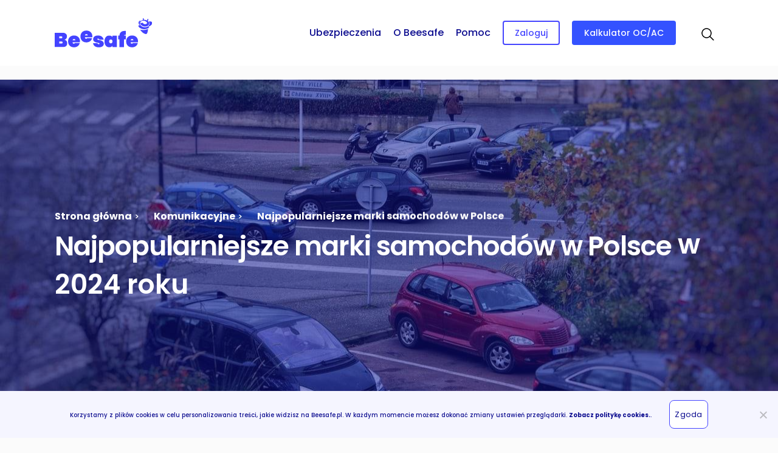

--- FILE ---
content_type: text/html; charset=UTF-8
request_url: https://beesafe.pl/porady/najpopularniejsze-marki-samochodow-w-polsce/
body_size: 35260
content:
<!DOCTYPE html>

<html lang="pl-PL" prefix="og: https://ogp.me/ns#" class="no-js">

<head>

	<meta charset="UTF-8">

	<meta name="viewport" content="width=device-width, initial-scale=1, maximum-scale=1, user-scalable=0" />
            <script data-no-defer="1" data-ezscrex="false" data-cfasync="false" data-pagespeed-no-defer data-cookieconsent="ignore">
                var ctPublicFunctions = {"_ajax_nonce":"a99950875f","_rest_nonce":"083d394b83","_ajax_url":"\/porady\/wp-admin\/admin-ajax.php","_rest_url":"https:\/\/beesafe.pl\/porady\/wp-json\/","data__cookies_type":"native","data__ajax_type":"rest","data__bot_detector_enabled":0,"data__frontend_data_log_enabled":1,"cookiePrefix":"","wprocket_detected":false,"host_url":"beesafe.pl","text__ee_click_to_select":"Click to select the whole data","text__ee_original_email":"The complete one is","text__ee_got_it":"Got it","text__ee_blocked":"Blocked","text__ee_cannot_connect":"Cannot connect","text__ee_cannot_decode":"Can not decode email. Unknown reason","text__ee_email_decoder":"CleanTalk email decoder","text__ee_wait_for_decoding":"The magic is on the way!","text__ee_decoding_process":"Please wait a few seconds while we decode the contact data."}
            </script>
        
            <script data-no-defer="1" data-ezscrex="false" data-cfasync="false" data-pagespeed-no-defer data-cookieconsent="ignore">
                var ctPublic = {"_ajax_nonce":"a99950875f","settings__forms__check_internal":"0","settings__forms__check_external":"0","settings__forms__force_protection":0,"settings__forms__search_test":"1","settings__forms__wc_add_to_cart":0,"settings__data__bot_detector_enabled":0,"settings__sfw__anti_crawler":"0","blog_home":"https:\/\/beesafe.pl\/porady\/","pixel__setting":"0","pixel__enabled":false,"pixel__url":null,"data__email_check_before_post":1,"data__email_check_exist_post":1,"data__cookies_type":"native","data__key_is_ok":true,"data__visible_fields_required":true,"wl_brandname":"Anti-Spam by CleanTalk","wl_brandname_short":"CleanTalk","ct_checkjs_key":"2d968edc7de23da6b1e342230de98468c02f0356c8619e1ddc89936083b4d2b2","emailEncoderPassKey":"03d0a12d819d2415f3709f0008179c2e","bot_detector_forms_excluded":"W10=","advancedCacheExists":true,"varnishCacheExists":false,"wc_ajax_add_to_cart":false,"theRealPerson":{"phrases":{"trpHeading":"The Real Person Badge!","trpContent1":"The commenter acts as a real person and verified as not a bot.","trpContent2":" Anti-Spam by CleanTalk","trpContentLearnMore":"Learn more"},"trpContentLink":"https:\/\/cleantalk.org\/help\/the-real-person?utm_id=&amp;utm_term=&amp;utm_source=admin_side&amp;utm_medium=trp_badge&amp;utm_content=trp_badge_link_click&amp;utm_campaign=apbct_links","imgPersonUrl":"\/porady\/wp-content\/plugins\/cleantalk-spam-protect\/css\/images\/real_user.svg","imgShieldUrl":"\/porady\/wp-content\/plugins\/cleantalk-spam-protect\/css\/images\/shield.svg"}}
            </script>
        
<!-- Google Tag Manager for WordPress by gtm4wp.com -->
<script data-cfasync="false" data-pagespeed-no-defer>
	var gtm4wp_datalayer_name = "dataLayer";
	var dataLayer = dataLayer || [];
</script>
<!-- End Google Tag Manager for WordPress by gtm4wp.com -->
<!-- Optymalizacja wyszukiwarek według Rank Math PRO - https://rankmath.com/ -->
<title>Najpopularniejsze marki samochodów w Polsce 2024 | Beesafe</title>
<meta name="description" content="Który producent jest królem polskich szos? ➡️ Poznajcie najpopularniejsze marki samochodów w Polsce. Czym jeżdżą Polacy? Sprawdź!"/>
<meta name="robots" content="follow, index, max-snippet:-1, max-video-preview:-1, max-image-preview:large"/>
<link rel="canonical" href="https://beesafe.pl/porady/najpopularniejsze-marki-samochodow-w-polsce/" />
<meta property="og:locale" content="pl_PL" />
<meta property="og:type" content="article" />
<meta property="og:title" content="Najpopularniejsze marki samochodów w Polsce 2024 | Beesafe" />
<meta property="og:description" content="Który producent jest królem polskich szos? ➡️ Poznajcie najpopularniejsze marki samochodów w Polsce. Czym jeżdżą Polacy? Sprawdź!" />
<meta property="og:url" content="https://beesafe.pl/porady/najpopularniejsze-marki-samochodow-w-polsce/" />
<meta property="og:site_name" content="Beesafe" />
<meta property="article:tag" content="zakup lub sprzedaż samochodu" />
<meta property="article:section" content="Komunikacyjne" />
<meta property="og:updated_time" content="2024-11-14T13:57:49+01:00" />
<meta property="og:image" content="https://beesafe.pl/porady/wp-content/uploads/2020/03/najpopularniejsze-marki-samochodow-w-polsce.jpg" />
<meta property="og:image:secure_url" content="https://beesafe.pl/porady/wp-content/uploads/2020/03/najpopularniejsze-marki-samochodow-w-polsce.jpg" />
<meta property="og:image:width" content="1280" />
<meta property="og:image:height" content="853" />
<meta property="og:image:alt" content="najpopularniejsze marki samochodów w Polsce" />
<meta property="og:image:type" content="image/jpeg" />
<meta property="article:published_time" content="2020-04-18T12:41:52+01:00" />
<meta property="article:modified_time" content="2024-11-14T13:57:49+01:00" />
<meta name="twitter:card" content="summary_large_image" />
<meta name="twitter:title" content="Najpopularniejsze marki samochodów w Polsce 2024 | Beesafe" />
<meta name="twitter:description" content="Który producent jest królem polskich szos? ➡️ Poznajcie najpopularniejsze marki samochodów w Polsce. Czym jeżdżą Polacy? Sprawdź!" />
<meta name="twitter:site" content="@beesafe_pl" />
<meta name="twitter:creator" content="@beesafe_pl" />
<meta name="twitter:image" content="https://beesafe.pl/porady/wp-content/uploads/2020/03/najpopularniejsze-marki-samochodow-w-polsce.jpg" />
<meta name="twitter:label1" content="Napisane przez" />
<meta name="twitter:data1" content="Agata Wiśniewska" />
<meta name="twitter:label2" content="Czas czytania" />
<meta name="twitter:data2" content="2 minuty" />
<script type="application/ld+json" class="rank-math-schema-pro">{"@context":"https://schema.org","@graph":[{"@type":"Organization","@id":"https://beesafe.pl/porady/#organization","name":"Beesafe","sameAs":["https://twitter.com/beesafe_pl"],"logo":{"@type":"ImageObject","@id":"https://beesafe.pl/porady/#logo","url":"/porady/wp-content/uploads/2025/03/logo-bee.svg","contentUrl":"/porady/wp-content/uploads/2025/03/logo-bee.svg","caption":"Beesafe","inLanguage":"pl-PL","width":"161","height":"48"}},{"@type":"WebSite","@id":"https://beesafe.pl/porady/#website","url":"https://beesafe.pl/porady","name":"Beesafe","publisher":{"@id":"https://beesafe.pl/porady/#organization"},"inLanguage":"pl-PL"},{"@type":"ImageObject","@id":"/porady/wp-content/uploads/2020/03/najpopularniejsze-marki-samochodow-w-polsce.jpg","url":"/porady/wp-content/uploads/2020/03/najpopularniejsze-marki-samochodow-w-polsce.jpg","width":"1280","height":"853","caption":"najpopularniejsze marki samochod\u00f3w w Polsce","inLanguage":"pl-PL"},{"@type":"BreadcrumbList","@id":"https://beesafe.pl/porady/najpopularniejsze-marki-samochodow-w-polsce/#breadcrumb","itemListElement":[{"@type":"ListItem","position":"1","item":{"@id":"https://beesafe.pl/","name":"Beesafe"}},{"@type":"ListItem","position":"2","item":{"@id":"https://beesafe.pl/porady/category/pojazd/","name":"Komunikacyjne"}},{"@type":"ListItem","position":"3","item":{"@id":"https://beesafe.pl/porady/najpopularniejsze-marki-samochodow-w-polsce/","name":"Najpopularniejsze marki samochod\u00f3w w Polsce"}}]},{"@type":"WebPage","@id":"https://beesafe.pl/porady/najpopularniejsze-marki-samochodow-w-polsce/#webpage","url":"https://beesafe.pl/porady/najpopularniejsze-marki-samochodow-w-polsce/","name":"Najpopularniejsze marki samochod\u00f3w w Polsce 2024 | Beesafe","datePublished":"2020-04-18T12:41:52+01:00","dateModified":"2024-11-14T13:57:49+01:00","isPartOf":{"@id":"https://beesafe.pl/porady/#website"},"primaryImageOfPage":{"@id":"/porady/wp-content/uploads/2020/03/najpopularniejsze-marki-samochodow-w-polsce.jpg"},"inLanguage":"pl-PL","breadcrumb":{"@id":"https://beesafe.pl/porady/najpopularniejsze-marki-samochodow-w-polsce/#breadcrumb"}},{"@type":"BlogPosting","headline":"Najpopularniejsze marki samochod\u00f3w w Polsce 2024 | Beesafe","datePublished":"2020-04-18T12:41:52+01:00","dateModified":"2024-11-14T13:57:49+01:00","author":{"@type":"Person","name":"Agata Wi\u015bniewska"},"description":"Kt\u00f3ry producent jest kr\u00f3lem polskich szos? \u27a1\ufe0f Poznajcie najpopularniejsze marki samochod\u00f3w w Polsce. Czym je\u017cd\u017c\u0105 Polacy? Sprawd\u017a!","name":"Najpopularniejsze marki samochod\u00f3w w Polsce 2024 | Beesafe","articleSection":"Komunikacyjne","@id":"https://beesafe.pl/porady/najpopularniejsze-marki-samochodow-w-polsce/#schema-33369","isPartOf":{"@id":"https://beesafe.pl/porady/najpopularniejsze-marki-samochodow-w-polsce/#webpage"},"publisher":{"@id":"https://beesafe.pl/porady/#organization"},"image":{"@id":"/porady/wp-content/uploads/2020/03/najpopularniejsze-marki-samochodow-w-polsce.jpg"},"inLanguage":"pl-PL","mainEntityOfPage":{"@id":"https://beesafe.pl/porady/najpopularniejsze-marki-samochodow-w-polsce/#webpage"}}]}</script>
<!-- /Wtyczka Rank Math WordPress SEO -->

<link rel="alternate" type="application/rss+xml" title="BeeSafe &raquo; Kanał z wpisami" href="https://beesafe.pl/porady/feed/" />
<link rel="alternate" type="application/rss+xml" title="BeeSafe &raquo; Kanał z komentarzami" href="https://beesafe.pl/porady/comments/feed/" />
<link rel="alternate" title="oEmbed (JSON)" type="application/json+oembed" href="https://beesafe.pl/porady/wp-json/oembed/1.0/embed?url=https%3A%2F%2Fbeesafe.pl%2Fporady%2Fnajpopularniejsze-marki-samochodow-w-polsce%2F" />
<link rel="alternate" title="oEmbed (XML)" type="text/xml+oembed" href="https://beesafe.pl/porady/wp-json/oembed/1.0/embed?url=https%3A%2F%2Fbeesafe.pl%2Fporady%2Fnajpopularniejsze-marki-samochodow-w-polsce%2F&#038;format=xml" />
<style id='wp-img-auto-sizes-contain-inline-css' type='text/css'>
img:is([sizes=auto i],[sizes^="auto," i]){contain-intrinsic-size:3000px 1500px}
/*# sourceURL=wp-img-auto-sizes-contain-inline-css */
</style>
<style id='wp-emoji-styles-inline-css' type='text/css'>

	img.wp-smiley, img.emoji {
		display: inline !important;
		border: none !important;
		box-shadow: none !important;
		height: 1em !important;
		width: 1em !important;
		margin: 0 0.07em !important;
		vertical-align: -0.1em !important;
		background: none !important;
		padding: 0 !important;
	}
/*# sourceURL=wp-emoji-styles-inline-css */
</style>
<link rel='stylesheet' id='wp-block-library-css' href='https://beesafe.pl/porady/wp-includes/css/dist/block-library/style.min.css?ver=6.9' type='text/css' media='all' />
<style id='wp-block-heading-inline-css' type='text/css'>
h1:where(.wp-block-heading).has-background,h2:where(.wp-block-heading).has-background,h3:where(.wp-block-heading).has-background,h4:where(.wp-block-heading).has-background,h5:where(.wp-block-heading).has-background,h6:where(.wp-block-heading).has-background{padding:1.25em 2.375em}h1.has-text-align-left[style*=writing-mode]:where([style*=vertical-lr]),h1.has-text-align-right[style*=writing-mode]:where([style*=vertical-rl]),h2.has-text-align-left[style*=writing-mode]:where([style*=vertical-lr]),h2.has-text-align-right[style*=writing-mode]:where([style*=vertical-rl]),h3.has-text-align-left[style*=writing-mode]:where([style*=vertical-lr]),h3.has-text-align-right[style*=writing-mode]:where([style*=vertical-rl]),h4.has-text-align-left[style*=writing-mode]:where([style*=vertical-lr]),h4.has-text-align-right[style*=writing-mode]:where([style*=vertical-rl]),h5.has-text-align-left[style*=writing-mode]:where([style*=vertical-lr]),h5.has-text-align-right[style*=writing-mode]:where([style*=vertical-rl]),h6.has-text-align-left[style*=writing-mode]:where([style*=vertical-lr]),h6.has-text-align-right[style*=writing-mode]:where([style*=vertical-rl]){rotate:180deg}
/*# sourceURL=https://beesafe.pl/porady/wp-includes/blocks/heading/style.min.css */
</style>
<style id='wp-block-list-inline-css' type='text/css'>
ol,ul{box-sizing:border-box}:root :where(.wp-block-list.has-background){padding:1.25em 2.375em}
/*# sourceURL=https://beesafe.pl/porady/wp-includes/blocks/list/style.min.css */
</style>
<style id='wp-block-paragraph-inline-css' type='text/css'>
.is-small-text{font-size:.875em}.is-regular-text{font-size:1em}.is-large-text{font-size:2.25em}.is-larger-text{font-size:3em}.has-drop-cap:not(:focus):first-letter{float:left;font-size:8.4em;font-style:normal;font-weight:100;line-height:.68;margin:.05em .1em 0 0;text-transform:uppercase}body.rtl .has-drop-cap:not(:focus):first-letter{float:none;margin-left:.1em}p.has-drop-cap.has-background{overflow:hidden}:root :where(p.has-background){padding:1.25em 2.375em}:where(p.has-text-color:not(.has-link-color)) a{color:inherit}p.has-text-align-left[style*="writing-mode:vertical-lr"],p.has-text-align-right[style*="writing-mode:vertical-rl"]{rotate:180deg}
/*# sourceURL=https://beesafe.pl/porady/wp-includes/blocks/paragraph/style.min.css */
</style>
<style id='wp-block-quote-inline-css' type='text/css'>
.wp-block-quote{box-sizing:border-box;overflow-wrap:break-word}.wp-block-quote.is-large:where(:not(.is-style-plain)),.wp-block-quote.is-style-large:where(:not(.is-style-plain)){margin-bottom:1em;padding:0 1em}.wp-block-quote.is-large:where(:not(.is-style-plain)) p,.wp-block-quote.is-style-large:where(:not(.is-style-plain)) p{font-size:1.5em;font-style:italic;line-height:1.6}.wp-block-quote.is-large:where(:not(.is-style-plain)) cite,.wp-block-quote.is-large:where(:not(.is-style-plain)) footer,.wp-block-quote.is-style-large:where(:not(.is-style-plain)) cite,.wp-block-quote.is-style-large:where(:not(.is-style-plain)) footer{font-size:1.125em;text-align:right}.wp-block-quote>cite{display:block}
/*# sourceURL=https://beesafe.pl/porady/wp-includes/blocks/quote/style.min.css */
</style>
<style id='global-styles-inline-css' type='text/css'>
:root{--wp--preset--aspect-ratio--square: 1;--wp--preset--aspect-ratio--4-3: 4/3;--wp--preset--aspect-ratio--3-4: 3/4;--wp--preset--aspect-ratio--3-2: 3/2;--wp--preset--aspect-ratio--2-3: 2/3;--wp--preset--aspect-ratio--16-9: 16/9;--wp--preset--aspect-ratio--9-16: 9/16;--wp--preset--color--black: #000000;--wp--preset--color--cyan-bluish-gray: #abb8c3;--wp--preset--color--white: #ffffff;--wp--preset--color--pale-pink: #f78da7;--wp--preset--color--vivid-red: #cf2e2e;--wp--preset--color--luminous-vivid-orange: #ff6900;--wp--preset--color--luminous-vivid-amber: #fcb900;--wp--preset--color--light-green-cyan: #7bdcb5;--wp--preset--color--vivid-green-cyan: #00d084;--wp--preset--color--pale-cyan-blue: #8ed1fc;--wp--preset--color--vivid-cyan-blue: #0693e3;--wp--preset--color--vivid-purple: #9b51e0;--wp--preset--gradient--vivid-cyan-blue-to-vivid-purple: linear-gradient(135deg,rgb(6,147,227) 0%,rgb(155,81,224) 100%);--wp--preset--gradient--light-green-cyan-to-vivid-green-cyan: linear-gradient(135deg,rgb(122,220,180) 0%,rgb(0,208,130) 100%);--wp--preset--gradient--luminous-vivid-amber-to-luminous-vivid-orange: linear-gradient(135deg,rgb(252,185,0) 0%,rgb(255,105,0) 100%);--wp--preset--gradient--luminous-vivid-orange-to-vivid-red: linear-gradient(135deg,rgb(255,105,0) 0%,rgb(207,46,46) 100%);--wp--preset--gradient--very-light-gray-to-cyan-bluish-gray: linear-gradient(135deg,rgb(238,238,238) 0%,rgb(169,184,195) 100%);--wp--preset--gradient--cool-to-warm-spectrum: linear-gradient(135deg,rgb(74,234,220) 0%,rgb(151,120,209) 20%,rgb(207,42,186) 40%,rgb(238,44,130) 60%,rgb(251,105,98) 80%,rgb(254,248,76) 100%);--wp--preset--gradient--blush-light-purple: linear-gradient(135deg,rgb(255,206,236) 0%,rgb(152,150,240) 100%);--wp--preset--gradient--blush-bordeaux: linear-gradient(135deg,rgb(254,205,165) 0%,rgb(254,45,45) 50%,rgb(107,0,62) 100%);--wp--preset--gradient--luminous-dusk: linear-gradient(135deg,rgb(255,203,112) 0%,rgb(199,81,192) 50%,rgb(65,88,208) 100%);--wp--preset--gradient--pale-ocean: linear-gradient(135deg,rgb(255,245,203) 0%,rgb(182,227,212) 50%,rgb(51,167,181) 100%);--wp--preset--gradient--electric-grass: linear-gradient(135deg,rgb(202,248,128) 0%,rgb(113,206,126) 100%);--wp--preset--gradient--midnight: linear-gradient(135deg,rgb(2,3,129) 0%,rgb(40,116,252) 100%);--wp--preset--font-size--small: 13px;--wp--preset--font-size--medium: 20px;--wp--preset--font-size--large: 36px;--wp--preset--font-size--x-large: 42px;--wp--preset--spacing--20: 0.44rem;--wp--preset--spacing--30: 0.67rem;--wp--preset--spacing--40: 1rem;--wp--preset--spacing--50: 1.5rem;--wp--preset--spacing--60: 2.25rem;--wp--preset--spacing--70: 3.38rem;--wp--preset--spacing--80: 5.06rem;--wp--preset--shadow--natural: 6px 6px 9px rgba(0, 0, 0, 0.2);--wp--preset--shadow--deep: 12px 12px 50px rgba(0, 0, 0, 0.4);--wp--preset--shadow--sharp: 6px 6px 0px rgba(0, 0, 0, 0.2);--wp--preset--shadow--outlined: 6px 6px 0px -3px rgb(255, 255, 255), 6px 6px rgb(0, 0, 0);--wp--preset--shadow--crisp: 6px 6px 0px rgb(0, 0, 0);}:where(.is-layout-flex){gap: 0.5em;}:where(.is-layout-grid){gap: 0.5em;}body .is-layout-flex{display: flex;}.is-layout-flex{flex-wrap: wrap;align-items: center;}.is-layout-flex > :is(*, div){margin: 0;}body .is-layout-grid{display: grid;}.is-layout-grid > :is(*, div){margin: 0;}:where(.wp-block-columns.is-layout-flex){gap: 2em;}:where(.wp-block-columns.is-layout-grid){gap: 2em;}:where(.wp-block-post-template.is-layout-flex){gap: 1.25em;}:where(.wp-block-post-template.is-layout-grid){gap: 1.25em;}.has-black-color{color: var(--wp--preset--color--black) !important;}.has-cyan-bluish-gray-color{color: var(--wp--preset--color--cyan-bluish-gray) !important;}.has-white-color{color: var(--wp--preset--color--white) !important;}.has-pale-pink-color{color: var(--wp--preset--color--pale-pink) !important;}.has-vivid-red-color{color: var(--wp--preset--color--vivid-red) !important;}.has-luminous-vivid-orange-color{color: var(--wp--preset--color--luminous-vivid-orange) !important;}.has-luminous-vivid-amber-color{color: var(--wp--preset--color--luminous-vivid-amber) !important;}.has-light-green-cyan-color{color: var(--wp--preset--color--light-green-cyan) !important;}.has-vivid-green-cyan-color{color: var(--wp--preset--color--vivid-green-cyan) !important;}.has-pale-cyan-blue-color{color: var(--wp--preset--color--pale-cyan-blue) !important;}.has-vivid-cyan-blue-color{color: var(--wp--preset--color--vivid-cyan-blue) !important;}.has-vivid-purple-color{color: var(--wp--preset--color--vivid-purple) !important;}.has-black-background-color{background-color: var(--wp--preset--color--black) !important;}.has-cyan-bluish-gray-background-color{background-color: var(--wp--preset--color--cyan-bluish-gray) !important;}.has-white-background-color{background-color: var(--wp--preset--color--white) !important;}.has-pale-pink-background-color{background-color: var(--wp--preset--color--pale-pink) !important;}.has-vivid-red-background-color{background-color: var(--wp--preset--color--vivid-red) !important;}.has-luminous-vivid-orange-background-color{background-color: var(--wp--preset--color--luminous-vivid-orange) !important;}.has-luminous-vivid-amber-background-color{background-color: var(--wp--preset--color--luminous-vivid-amber) !important;}.has-light-green-cyan-background-color{background-color: var(--wp--preset--color--light-green-cyan) !important;}.has-vivid-green-cyan-background-color{background-color: var(--wp--preset--color--vivid-green-cyan) !important;}.has-pale-cyan-blue-background-color{background-color: var(--wp--preset--color--pale-cyan-blue) !important;}.has-vivid-cyan-blue-background-color{background-color: var(--wp--preset--color--vivid-cyan-blue) !important;}.has-vivid-purple-background-color{background-color: var(--wp--preset--color--vivid-purple) !important;}.has-black-border-color{border-color: var(--wp--preset--color--black) !important;}.has-cyan-bluish-gray-border-color{border-color: var(--wp--preset--color--cyan-bluish-gray) !important;}.has-white-border-color{border-color: var(--wp--preset--color--white) !important;}.has-pale-pink-border-color{border-color: var(--wp--preset--color--pale-pink) !important;}.has-vivid-red-border-color{border-color: var(--wp--preset--color--vivid-red) !important;}.has-luminous-vivid-orange-border-color{border-color: var(--wp--preset--color--luminous-vivid-orange) !important;}.has-luminous-vivid-amber-border-color{border-color: var(--wp--preset--color--luminous-vivid-amber) !important;}.has-light-green-cyan-border-color{border-color: var(--wp--preset--color--light-green-cyan) !important;}.has-vivid-green-cyan-border-color{border-color: var(--wp--preset--color--vivid-green-cyan) !important;}.has-pale-cyan-blue-border-color{border-color: var(--wp--preset--color--pale-cyan-blue) !important;}.has-vivid-cyan-blue-border-color{border-color: var(--wp--preset--color--vivid-cyan-blue) !important;}.has-vivid-purple-border-color{border-color: var(--wp--preset--color--vivid-purple) !important;}.has-vivid-cyan-blue-to-vivid-purple-gradient-background{background: var(--wp--preset--gradient--vivid-cyan-blue-to-vivid-purple) !important;}.has-light-green-cyan-to-vivid-green-cyan-gradient-background{background: var(--wp--preset--gradient--light-green-cyan-to-vivid-green-cyan) !important;}.has-luminous-vivid-amber-to-luminous-vivid-orange-gradient-background{background: var(--wp--preset--gradient--luminous-vivid-amber-to-luminous-vivid-orange) !important;}.has-luminous-vivid-orange-to-vivid-red-gradient-background{background: var(--wp--preset--gradient--luminous-vivid-orange-to-vivid-red) !important;}.has-very-light-gray-to-cyan-bluish-gray-gradient-background{background: var(--wp--preset--gradient--very-light-gray-to-cyan-bluish-gray) !important;}.has-cool-to-warm-spectrum-gradient-background{background: var(--wp--preset--gradient--cool-to-warm-spectrum) !important;}.has-blush-light-purple-gradient-background{background: var(--wp--preset--gradient--blush-light-purple) !important;}.has-blush-bordeaux-gradient-background{background: var(--wp--preset--gradient--blush-bordeaux) !important;}.has-luminous-dusk-gradient-background{background: var(--wp--preset--gradient--luminous-dusk) !important;}.has-pale-ocean-gradient-background{background: var(--wp--preset--gradient--pale-ocean) !important;}.has-electric-grass-gradient-background{background: var(--wp--preset--gradient--electric-grass) !important;}.has-midnight-gradient-background{background: var(--wp--preset--gradient--midnight) !important;}.has-small-font-size{font-size: var(--wp--preset--font-size--small) !important;}.has-medium-font-size{font-size: var(--wp--preset--font-size--medium) !important;}.has-large-font-size{font-size: var(--wp--preset--font-size--large) !important;}.has-x-large-font-size{font-size: var(--wp--preset--font-size--x-large) !important;}
/*# sourceURL=global-styles-inline-css */
</style>

<style id='classic-theme-styles-inline-css' type='text/css'>
/*! This file is auto-generated */
.wp-block-button__link{color:#fff;background-color:#32373c;border-radius:9999px;box-shadow:none;text-decoration:none;padding:calc(.667em + 2px) calc(1.333em + 2px);font-size:1.125em}.wp-block-file__button{background:#32373c;color:#fff;text-decoration:none}
/*# sourceURL=/wp-includes/css/classic-themes.min.css */
</style>
<link rel='stylesheet' id='gravatar-enhanced-patterns-shared-css' href='/porady/wp-content/plugins/gravatar-enhanced/build/patterns-shared.css?ver=226b181ff45084e801e6' type='text/css' media='all' />
<link rel='stylesheet' id='gravatar-enhanced-patterns-edit-css' href='/porady/wp-content/plugins/gravatar-enhanced/build/patterns-edit.css?ver=a2fa5a272b4a5f94db7a' type='text/css' media='all' />
<link rel='stylesheet' id='wp-components-css' href='https://beesafe.pl/porady/wp-includes/css/dist/components/style.min.css?ver=6.9' type='text/css' media='all' />
<link rel='stylesheet' id='wp-preferences-css' href='https://beesafe.pl/porady/wp-includes/css/dist/preferences/style.min.css?ver=6.9' type='text/css' media='all' />
<link rel='stylesheet' id='wp-block-editor-css' href='https://beesafe.pl/porady/wp-includes/css/dist/block-editor/style.min.css?ver=6.9' type='text/css' media='all' />
<link rel='stylesheet' id='popup-maker-block-library-style-css' href='/porady/wp-content/plugins/popup-maker/dist/packages/block-library-style.css?ver=dbea705cfafe089d65f1' type='text/css' media='all' />
<link rel='stylesheet' id='kk-star-ratings-css' href='/porady/wp-content/plugins/kk-star-ratings/src/core/public/css/kk-star-ratings.css?ver=5.4.10.3' type='text/css' media='all' />
<link rel='stylesheet' id='lvca-animate-styles-css' href='/porady/wp-content/plugins/addons-for-visual-composer/assets/css/animate.css?ver=3.9.4' type='text/css' media='all' />
<link rel='stylesheet' id='lvca-frontend-styles-css' href='/porady/wp-content/plugins/addons-for-visual-composer/assets/css/lvca-frontend.css?ver=3.9.4' type='text/css' media='all' />
<link rel='stylesheet' id='lvca-icomoon-styles-css' href='/porady/wp-content/plugins/addons-for-visual-composer/assets/css/icomoon.css?ver=3.9.4' type='text/css' media='all' />
<link rel='stylesheet' id='cleantalk-public-css-css' href='/porady/wp-content/plugins/cleantalk-spam-protect/css/cleantalk-public.min.css?ver=6.69.2_1765648444' type='text/css' media='all' />
<link rel='stylesheet' id='cleantalk-email-decoder-css-css' href='/porady/wp-content/plugins/cleantalk-spam-protect/css/cleantalk-email-decoder.min.css?ver=6.69.2_1765648444' type='text/css' media='all' />
<link rel='stylesheet' id='cleantalk-trp-css-css' href='/porady/wp-content/plugins/cleantalk-spam-protect/css/cleantalk-trp.min.css?ver=6.69.2_1765648444' type='text/css' media='all' />
<link rel='stylesheet' id='cookie-notice-front-css' href='/porady/wp-content/plugins/cookie-notice/css/front.min.css?ver=2.5.11' type='text/css' media='all' />
<link rel='stylesheet' id='gravatar-enhanced-patterns-view-css' href='/porady/wp-content/plugins/gravatar-enhanced/build/patterns-view.css?ver=c8f3511e42e7f7bff2d6' type='text/css' media='all' />
<link rel='stylesheet' id='ppress-frontend-css' href='/porady/wp-content/plugins/wp-user-avatar/assets/css/frontend.min.css?ver=4.16.8' type='text/css' media='all' />
<link rel='stylesheet' id='ppress-flatpickr-css' href='/porady/wp-content/plugins/wp-user-avatar/assets/flatpickr/flatpickr.min.css?ver=4.16.8' type='text/css' media='all' />
<link rel='stylesheet' id='ppress-select2-css' href='/porady/wp-content/plugins/wp-user-avatar/assets/select2/select2.min.css?ver=6.9' type='text/css' media='all' />
<link rel='stylesheet' id='lvca-accordion-css' href='/porady/wp-content/plugins/addons-for-visual-composer/includes/addons/accordion/css/style.css?ver=3.9.4' type='text/css' media='all' />
<link rel='stylesheet' id='lvca-slick-css' href='/porady/wp-content/plugins/addons-for-visual-composer/assets/css/slick.css?ver=3.9.4' type='text/css' media='all' />
<link rel='stylesheet' id='lvca-carousel-css' href='/porady/wp-content/plugins/addons-for-visual-composer/includes/addons/carousel/css/style.css?ver=3.9.4' type='text/css' media='all' />
<link rel='stylesheet' id='lvca-clients-css' href='/porady/wp-content/plugins/addons-for-visual-composer/includes/addons/clients/css/style.css?ver=3.9.4' type='text/css' media='all' />
<link rel='stylesheet' id='lvca-heading-css' href='/porady/wp-content/plugins/addons-for-visual-composer/includes/addons/heading/css/style.css?ver=3.9.4' type='text/css' media='all' />
<link rel='stylesheet' id='lvca-odometers-css' href='/porady/wp-content/plugins/addons-for-visual-composer/includes/addons/odometers/css/style.css?ver=3.9.4' type='text/css' media='all' />
<link rel='stylesheet' id='lvca-piecharts-css' href='/porady/wp-content/plugins/addons-for-visual-composer/includes/addons/piecharts/css/style.css?ver=3.9.4' type='text/css' media='all' />
<link rel='stylesheet' id='lvca-posts-carousel-css' href='/porady/wp-content/plugins/addons-for-visual-composer/includes/addons/posts-carousel/css/style.css?ver=3.9.4' type='text/css' media='all' />
<link rel='stylesheet' id='lvca-pricing-table-css' href='/porady/wp-content/plugins/addons-for-visual-composer/includes/addons/pricing-table/css/style.css?ver=3.9.4' type='text/css' media='all' />
<link rel='stylesheet' id='lvca-services-css' href='/porady/wp-content/plugins/addons-for-visual-composer/includes/addons/services/css/style.css?ver=3.9.4' type='text/css' media='all' />
<link rel='stylesheet' id='lvca-stats-bar-css' href='/porady/wp-content/plugins/addons-for-visual-composer/includes/addons/stats-bar/css/style.css?ver=3.9.4' type='text/css' media='all' />
<link rel='stylesheet' id='lvca-tabs-css' href='/porady/wp-content/plugins/addons-for-visual-composer/includes/addons/tabs/css/style.css?ver=3.9.4' type='text/css' media='all' />
<link rel='stylesheet' id='lvca-team-members-css' href='/porady/wp-content/plugins/addons-for-visual-composer/includes/addons/team/css/style.css?ver=3.9.4' type='text/css' media='all' />
<link rel='stylesheet' id='lvca-testimonials-css' href='/porady/wp-content/plugins/addons-for-visual-composer/includes/addons/testimonials/css/style.css?ver=3.9.4' type='text/css' media='all' />
<link rel='stylesheet' id='lvca-flexslider-css' href='/porady/wp-content/plugins/addons-for-visual-composer/assets/css/flexslider.css?ver=3.9.4' type='text/css' media='all' />
<link rel='stylesheet' id='lvca-testimonials-slider-css' href='/porady/wp-content/plugins/addons-for-visual-composer/includes/addons/testimonials-slider/css/style.css?ver=3.9.4' type='text/css' media='all' />
<link rel='stylesheet' id='lvca-portfolio-css' href='/porady/wp-content/plugins/addons-for-visual-composer/includes/addons/portfolio/css/style.css?ver=3.9.4' type='text/css' media='all' />
<link rel='stylesheet' id='ez-toc-css' href='/porady/wp-content/plugins/easy-table-of-contents/assets/css/screen.min.css?ver=2.0.79.2' type='text/css' media='all' />
<style id='ez-toc-inline-css' type='text/css'>
div#ez-toc-container .ez-toc-title {font-size: 120%;}div#ez-toc-container .ez-toc-title {font-weight: 500;}div#ez-toc-container ul li , div#ez-toc-container ul li a {font-size: 95%;}div#ez-toc-container ul li , div#ez-toc-container ul li a {font-weight: 500;}div#ez-toc-container nav ul ul li {font-size: 90%;}.ez-toc-box-title {font-weight: bold; margin-bottom: 10px; text-align: center; text-transform: uppercase; letter-spacing: 1px; color: #666; padding-bottom: 5px;position:absolute;top:-4%;left:5%;background-color: inherit;transition: top 0.3s ease;}.ez-toc-box-title.toc-closed {top:-25%;}
.ez-toc-container-direction {direction: ltr;}.ez-toc-counter ul{counter-reset: item ;}.ez-toc-counter nav ul li a::before {content: counters(item, '.', decimal) '. ';display: inline-block;counter-increment: item;flex-grow: 0;flex-shrink: 0;margin-right: .2em; float: left; }.ez-toc-widget-direction {direction: ltr;}.ez-toc-widget-container ul{counter-reset: item ;}.ez-toc-widget-container nav ul li a::before {content: counters(item, '.', decimal) '. ';display: inline-block;counter-increment: item;flex-grow: 0;flex-shrink: 0;margin-right: .2em; float: left; }
/*# sourceURL=ez-toc-inline-css */
</style>
<link rel='stylesheet' id='font-awesome-css' href='/porady/wp-content/themes/salient/css/font-awesome.min.css?ver=4.6.4' type='text/css' media='all' />
<link rel='stylesheet' id='salient-grid-system-css' href='/porady/wp-content/themes/salient/css/grid-system.css?ver=11.0.4' type='text/css' media='all' />
<link rel='stylesheet' id='main-styles-css' href='/porady/wp-content/themes/salient/css/style.css?ver=11.0.4' type='text/css' media='all' />
<link rel='stylesheet' id='nectar-ocm-fullscreen-css' href='/porady/wp-content/themes/salient/css/off-canvas/fullscreen.css?ver=11.0.4' type='text/css' media='all' />
<link rel='stylesheet' id='nectar-single-styles-css' href='/porady/wp-content/themes/salient/css/single.css?ver=11.0.4' type='text/css' media='all' />
<link rel='stylesheet' id='nectar-element-recent-posts-css' href='/porady/wp-content/themes/salient/css/elements/element-recent-posts.css?ver=11.0.4' type='text/css' media='all' />
<link rel='stylesheet' id='fancyBox-css' href='/porady/wp-content/themes/salient/css/plugins/jquery.fancybox.css?ver=3.3.1' type='text/css' media='all' />
<link rel='stylesheet' id='responsive-css' href='/porady/wp-content/themes/salient/css/responsive.css?ver=11.0.4' type='text/css' media='all' />
<link rel='stylesheet' id='salient-child-style-css' href='/porady/wp-content/themes/salient-child/style.css?ver=11.0.4' type='text/css' media='all' />
<link rel='stylesheet' id='skin-material-css' href='/porady/wp-content/themes/salient/css/skin-material.css?ver=11.0.4' type='text/css' media='all' />
<link rel='stylesheet' id='gravatar-enhanced-hovercards-css' href='/porady/wp-content/plugins/gravatar-enhanced/build/style-hovercards.css?ver=801f9da4ebe630b1776f' type='text/css' media='all' />
<link rel='stylesheet' id='dynamic-css-css' href='/porady/wp-content/themes/salient/css/salient-dynamic-styles.css?ver=81760' type='text/css' media='all' />
<style id='dynamic-css-inline-css' type='text/css'>
@media only screen and (min-width:1000px){body #ajax-content-wrap.no-scroll{min-height:calc(100vh - 108px);height:calc(100vh - 108px)!important;}}@media only screen and (min-width:1000px){#page-header-wrap.fullscreen-header,#page-header-wrap.fullscreen-header #page-header-bg,html:not(.nectar-box-roll-loaded) .nectar-box-roll > #page-header-bg.fullscreen-header,.nectar_fullscreen_zoom_recent_projects,#nectar_fullscreen_rows:not(.afterLoaded) > div{height:calc(100vh - 107px);}.wpb_row.vc_row-o-full-height.top-level,.wpb_row.vc_row-o-full-height.top-level > .col.span_12{min-height:calc(100vh - 107px);}html:not(.nectar-box-roll-loaded) .nectar-box-roll > #page-header-bg.fullscreen-header{top:108px;}.nectar-slider-wrap[data-fullscreen="true"]:not(.loaded),.nectar-slider-wrap[data-fullscreen="true"]:not(.loaded) .swiper-container{height:calc(100vh - 106px)!important;}.admin-bar .nectar-slider-wrap[data-fullscreen="true"]:not(.loaded),.admin-bar .nectar-slider-wrap[data-fullscreen="true"]:not(.loaded) .swiper-container{height:calc(100vh - 106px - 32px)!important;}}
/*# sourceURL=dynamic-css-inline-css */
</style>
<script type="bda34fb9a4deda7d89528502-text/javascript" src="https://beesafe.pl/porady/wp-includes/js/jquery/jquery.min.js?ver=3.7.1" id="jquery-core-js"></script>
<script type="bda34fb9a4deda7d89528502-text/javascript" src="https://beesafe.pl/porady/wp-includes/js/jquery/jquery-migrate.min.js?ver=3.4.1" id="jquery-migrate-js"></script>
<script type="bda34fb9a4deda7d89528502-text/javascript" src="/porady/wp-content/plugins/addons-for-visual-composer/assets/js/jquery.waypoints.min.js?ver=3.9.4" id="lvca-waypoints-js"></script>
<script type="bda34fb9a4deda7d89528502-text/javascript" id="lvca-frontend-scripts-js-extra">
/* <![CDATA[ */
var lvca_settings = {"mobile_width":"780","custom_css":""};
//# sourceURL=lvca-frontend-scripts-js-extra
/* ]]> */
</script>
<script type="bda34fb9a4deda7d89528502-text/javascript" src="/porady/wp-content/plugins/addons-for-visual-composer/assets/js/lvca-frontend.min.js?ver=3.9.4" id="lvca-frontend-scripts-js"></script>
<script type="bda34fb9a4deda7d89528502-text/javascript" src="/porady/wp-content/plugins/cleantalk-spam-protect/js/apbct-public-bundle_gathering.min.js?ver=6.69.2_1765648444" id="apbct-public-bundle_gathering.min-js-js"></script>
<script type="bda34fb9a4deda7d89528502-text/javascript" src="/porady/wp-content/plugins/wp-user-avatar/assets/flatpickr/flatpickr.min.js?ver=4.16.8" id="ppress-flatpickr-js"></script>
<script type="bda34fb9a4deda7d89528502-text/javascript" src="/porady/wp-content/plugins/wp-user-avatar/assets/select2/select2.min.js?ver=4.16.8" id="ppress-select2-js"></script>
<script type="bda34fb9a4deda7d89528502-text/javascript" src="/porady/wp-content/plugins/addons-for-visual-composer/includes/addons/accordion/js/accordion.min.js?ver=3.9.4" id="lvca-accordion-js"></script>
<script type="bda34fb9a4deda7d89528502-text/javascript" src="/porady/wp-content/plugins/addons-for-visual-composer/assets/js/slick.min.js?ver=3.9.4" id="lvca-slick-carousel-js"></script>
<script type="bda34fb9a4deda7d89528502-text/javascript" src="/porady/wp-content/plugins/addons-for-visual-composer/assets/js/jquery.stats.min.js?ver=3.9.4" id="lvca-stats-js"></script>
<script type="bda34fb9a4deda7d89528502-text/javascript" src="/porady/wp-content/plugins/addons-for-visual-composer/includes/addons/odometers/js/odometer.min.js?ver=3.9.4" id="lvca-odometers-js"></script>
<script type="bda34fb9a4deda7d89528502-text/javascript" src="/porady/wp-content/plugins/addons-for-visual-composer/includes/addons/piecharts/js/piechart.min.js?ver=3.9.4" id="lvca-piecharts-js"></script>
<script type="bda34fb9a4deda7d89528502-text/javascript" src="/porady/wp-content/plugins/addons-for-visual-composer/includes/addons/posts-carousel/js/posts-carousel.min.js?ver=3.9.4" id="lvca-post-carousel-js"></script>
<script type="bda34fb9a4deda7d89528502-text/javascript" src="/porady/wp-content/plugins/addons-for-visual-composer/includes/addons/spacer/js/spacer.min.js?ver=3.9.4" id="lvca-spacer-js"></script>
<script type="bda34fb9a4deda7d89528502-text/javascript" src="/porady/wp-content/plugins/addons-for-visual-composer/includes/addons/services/js/services.min.js?ver=3.9.4" id="lvca-services-js"></script>
<script type="bda34fb9a4deda7d89528502-text/javascript" src="/porady/wp-content/plugins/addons-for-visual-composer/includes/addons/stats-bar/js/stats-bar.min.js?ver=3.9.4" id="lvca-stats-bar-js"></script>
<script type="bda34fb9a4deda7d89528502-text/javascript" src="/porady/wp-content/plugins/addons-for-visual-composer/includes/addons/tabs/js/tabs.min.js?ver=3.9.4" id="lvca-tabs-js"></script>
<script type="bda34fb9a4deda7d89528502-text/javascript" src="/porady/wp-content/plugins/addons-for-visual-composer/assets/js/jquery.flexslider.min.js?ver=3.9.4" id="lvca-flexslider-js"></script>
<script type="bda34fb9a4deda7d89528502-text/javascript" src="/porady/wp-content/plugins/addons-for-visual-composer/includes/addons/testimonials-slider/js/testimonials.min.js?ver=3.9.4" id="lvca-testimonials-slider-js"></script>
<script type="bda34fb9a4deda7d89528502-text/javascript" src="/porady/wp-content/plugins/addons-for-visual-composer/assets/js/isotope.pkgd.min.js?ver=3.9.4" id="lvca-isotope-js"></script>
<script type="bda34fb9a4deda7d89528502-text/javascript" src="/porady/wp-content/plugins/addons-for-visual-composer/assets/js/imagesloaded.pkgd.min.js?ver=3.9.4" id="lvca-imagesloaded-js"></script>
<script type="bda34fb9a4deda7d89528502-text/javascript" src="/porady/wp-content/plugins/addons-for-visual-composer/includes/addons/portfolio/js/portfolio.min.js?ver=3.9.4" id="lvca-portfolio-js"></script>
<link rel="https://api.w.org/" href="https://beesafe.pl/porady/wp-json/" /><link rel="alternate" title="JSON" type="application/json" href="https://beesafe.pl/porady/wp-json/wp/v2/posts/20" /><link rel="EditURI" type="application/rsd+xml" title="RSD" href="https://beesafe.pl/porady/xmlrpc.php?rsd" />
<meta name="generator" content="WordPress 6.9" />
<link rel='shortlink' href='https://beesafe.pl/porady/?p=20' />
<script type="application/ld+json">{
    "@context": "https://schema.org/",
    "@type": "CreativeWorkSeries",
    "name": "Najpopularniejsze marki samochodów w Polsce",
    "aggregateRating": {
        "@type": "AggregateRating",
        "ratingValue": "5",
        "bestRating": "5",
        "ratingCount": "1"
    }
}</script>        <script type="bda34fb9a4deda7d89528502-text/javascript">
            (function () {
                window.lvca_fs = {can_use_premium_code: false};
            })();
        </script>
        
<!-- Google Tag Manager for WordPress by gtm4wp.com -->
<!-- GTM Container placement set to footer -->
<script data-cfasync="false" data-pagespeed-no-defer type="text/javascript">
	var dataLayer_content = {"visitorLoginState":"logged-out","visitorType":"visitor-logged-out","pagePostType":"post","pagePostType2":"single-post","pageCategory":["pojazd"],"pageAttributes":["zakup-lub-sprzedaz-samochodu"],"pagePostAuthor":"Agata Wiśniewska"};
	dataLayer.push( dataLayer_content );
</script>
<script data-cfasync="false" data-pagespeed-no-defer type="text/javascript">
(function(w,d,s,l,i){w[l]=w[l]||[];w[l].push({'gtm.start':
new Date().getTime(),event:'gtm.js'});var f=d.getElementsByTagName(s)[0],
j=d.createElement(s),dl=l!='dataLayer'?'&l='+l:'';j.async=true;j.src=
'//www.googletagmanager.com/gtm.js?id='+i+dl;f.parentNode.insertBefore(j,f);
})(window,document,'script','dataLayer','GTM-KFD5487');
</script>
<!-- End Google Tag Manager for WordPress by gtm4wp.com --><script type="bda34fb9a4deda7d89528502-text/javascript"> var root = document.getElementsByTagName( "html" )[0]; root.setAttribute( "class", "js" ); </script><meta name="generator" content="Powered by WPBakery Page Builder - drag and drop page builder for WordPress."/>
<link rel="icon" href="/porady/wp-content/uploads/2021/02/cropped-bee_fav_sm-min-32x32.png" sizes="32x32" />
<link rel="icon" href="/porady/wp-content/uploads/2021/02/cropped-bee_fav_sm-min-192x192.png" sizes="192x192" />
<link rel="apple-touch-icon" href="/porady/wp-content/uploads/2021/02/cropped-bee_fav_sm-min-180x180.png" />
<meta name="msapplication-TileImage" content="/porady/wp-content/uploads/2021/02/cropped-bee_fav_sm-min-270x270.png" />
		<style type="text/css" id="wp-custom-css">
			.single #single-below-header {
    margin-bottom: 30px;
}

#author-bio .avatar {
	object-fit: cover;
}

.wpcf7-spinner{
	  position: absolute;
    left: 10px;
    top: 50%;
    transform: translateY(-50%);
}

.cookie-notice-container .cn-button {
	line-height:3.2em !important;
}

#footer-outer:not([data-cols="1"]) #copyright[data-layout="centered"] .social li a {
    height: 48px;
    width: 48px;
    line-height: 48px;
}

@media(max-width:1000px){
	#footer-outer #footer-widgets .col ul li a, #sidebar div ul li a {
    display: block;
    font-size: 20px;
    line-height: 2.4em;
}
}

#header-outer .mobile-search .icon-salient-search{
	font-family: 'FontAwesome' !important;
}

#header-outer .mobile-search .icon-salient-search::before{
    content: "\f002" !important;
}
	.next-blog {
		display: flex;
		justify-content: space-between;
		margin-top: 64px;
		padding-left: 98px;
	}

	.next-blog__items {
		display: flex;
		flex-flow: wrap;
		transition: .3s linear opacity;
	}

	.next-blog__items:hover {
		color: #4545ff;
		opacity: .7;
	}

	.next-blog__items::after {
		content: "";
		display: block;
		width: 100%;
		height: 1px;
		background: #4545ff;
		margin-top: 3px;
	}

	.prevpost.next-blog__items-arrow {
		display: flex;
		justify-content: center;
		align-content: center;
	}
	.prevpost.next-blog__items-arrow svg{
		width: 13px;
		margin-left: 10px;
	}
	.next-blog__items-arrow-reverse {
		margin-left: 0 !important;
		margin-right: 10px;
		transform: rotate(180deg);
	}
	@media (max-width: 690px) {
		.next-blog {
			padding: 0;
		}
	}
.kksr-legend {
  display: none;
}


.master-grop-wrap-podcast {
	background-color: #fbfbfb;
}

.baner {
	margin-bottom: 133px;
}

.baner-container-left-box {
	display: flex;
	flex-flow: column;
	justify-content: center;
}

.baner-container {
	display: flex;
}

.return-homepage-box {
	display: block;
	margin: 70px 0 0;
}

.return-homepage-anchor {
	display: flex;
	align-items: center;
	font-size: 14px;
}

.return-homepage-anchor::before {
	content: "";
	background: url('http://beesafe.pl/porady/wp-content/uploads/2022/05/back.svg') center / contain no-repeat;
	display: inline-block;
	width: 21px;
	height: 22px;
}

.baner-box-image {
	position: relative;
	z-index: 3;
	display: flex;
	justify-content: flex-end;
	align-items: center;
}

.baner-scroll-primary-podcast {
	background-color: inherit;
	border: none;
	position: absolute;
	right: 0;
	top: 50%;
	transform: translate(-219%, -66%);
}

.arrow-baner-scroll-podcast {
	display: block;
	background: url("https://beesafe.pl/porady/wp-content/uploads/2022/05/Icon-awesome-play.png") center / contain no-repeat;
	width: 60px;
	height: 69px;
	cursor: pointer;
	transition: .3s linear transform;
}

.baner-box-image img:hover+.baner-scroll-primary-podcast>.arrow-baner-scroll-podcast {
	transform: scale(.9) translate(-3px, -4px);
}

.arrow-baner-scroll-podcast:hover,
.arrow-baner-scroll-podcast:focus {
	transform: scale(.9) translate(-3px, -4px);
}

/*Podcast section*/
.podcast-section {
	margin-bottom: 182px;
}

.heading-podcast-box {
	display: block;
	text-align: center;
	margin-bottom: 86px;
}

.heading-podcast-box .heading {
	font-weight: 700;
}

/*podcast*/
.podcast-section-container {
	position: relative;
	border: 1px solid #4546FE;
	border-radius: 10px;
	padding: 47px 33px;
	margin-bottom: 42px;
}

.podcast-section-container-bar {
  position: absolute;
  width: 100%;
  height: 100%;
  z-index: 999;
  cursor: pointer;
  transform: translateY(-15px);
}

.odcast-section-primary-element {
	display: flex;
	justify-content: center;
	align-items: center;
	position: absolute;
	top: 0;
	left: 50%;
	transform: translate(-50%, -55%);
	width: 163px;
	height: 29px;
	background-color: #4546FE;
	border-radius: 10px;
	text-align: center;
	font-size: 15px;
	font-weight: 400;
	color: white;
}

.podcast-section-heding {
	display: block;
	color: #0E0E90;
	font-size: 23px;
	font-weight: 600;
	margin-bottom: 24px;
}

.podcast-section-box {
	display: flex;
}

.podcast-section-contents {
	width: 100%;
}

.podcast-section-header {
	margin-bottom: 43px;
}

.podcast-section-name-autor {
	color: #0E0E90;
	font-size: 20px;
	font-weight: 600
}

.podcast-section-description {
	color: #000000;
	font-size: 15px;
	font-weight: 400;
	padding: 0;
	word-wrap: anywhere;
}

.podcast-section-images {
	margin-right: 37px;
	height: 122px;
	width: 142px;
	box-sizing: content-box;
	position: relative;
	border-radius: 10px;
	overflow: hidden;
}

.podcast-section-images::before {
	content: "";
	display: block;
	position: absolute;
	left: 0;
	top: 0;
	width: 100%;
	height: 100%;
	background: #4546FE;
	z-index: 9;
	opacity: .8;
	mix-blend-mode: hard-light;
}

.podcast-section-images img {
	position: absolute;
	width: 100%;
	height: 100%;
	object-fit: cover;
}

.podcast-section-player {
	display: flex;
	justify-content: center;
	align-items: center;
	position: absolute;
	right: 10%;
	bottom: 10%;
	width: 37px;
	height: 37px;
	z-index: 10;
	background-color: #FEC559;
	border-radius: 100%;
	border: none;
	cursor: pointer;
	z-index: 99;
}

.podcast-section-player-icon {
	display: block;
	width: 9px;
	height: 10px;
}

.podcast-section-player-play {
	background: url("http://beesafe.pl/porady/wp-content/uploads/2022/05/Icon-awesome-play.png") center / contain no-repeat;
}

.podcast-section-player-pause {
	background: url("http://beesafe.pl/porady/wp-content/uploads/2022/05/pause.png") center / contain no-repeat;
}

.podcast-section-bar {
	display: block;
	position: relative;
	background-color: #EAEAEA;
	width: 100%;
	height: 5px;
	border-radius: 5px;
}

.podcast-section-progres-bar {
	position: absolute;
	left: 0;
	right: 0;
	width: 1%;
	min-width: 1%;
	max-width: 100%;
	height: 5px;
	background: #4546FE;
	cursor: pointer;
	border-radius: 5px;
}

.podcast-section-progres-bar-dot {
	position: absolute;
	right: 0;
	top: 50%;
	transform: translateY(-50%);
	background: #4546FE;
	border-radius: 100%;
	width: 13px;
	height: 13px;
}

.podcast-section-time-box {
	margin-top: 5px;
	display: flex;
	justify-content: space-between;
}

.podcast-section-time-box-text {
	color: #000000;
	font-size: 14px;
	font-weight: 400;
}
@media (max-width: 1000px) {
	.baner-container {
		display: block;
	}

	.baner-container-left-box {
		margin: 22px 0;
		width: 100%;
	}

	.baner {
		margin-bottom: 60px;
	}

	.baner-box-image {
		width: 100%;
		justify-content: center;
	}

	.baner-scroll-primary-podcast {
		right: 47%;
		transform: translate(50%,-66%);

	}
}

@media (max-width: 700px) {
	.podcast-section-box {
		flex-flow: column;
	}

		.podcast-section {
			margin-bottom: 70px;
		}

	.podcast-section-images {
		width: 122px;
		margin-right: 0;
	}

	.podcast-section-name-autor {
		display: block;
		padding: 10px 0 5px;
	}
}
	.busic-miusic {
		position: relative;
		background-color: #4546FE;
		border-radius: 10px;
		padding: 55px 66px;
			margin-top: 38px;
		margin-bottom: 38px;
	}

	.busic-miusic::before {
  content: "";
  position: absolute;
  right: 0;
  top: 0;
  width: 86px;
  height: 86px;
  background: url(https://cdn-profile-digital-infra-beesafe-pl-weu.azureedge.net//porady/wp-content/uploads/2022/05/pos.png) center / contain no-repeat;
  transform: translate(32%, -55%);
}
	.busic-miusic-container {
		display: flex;
		justify-content: space-between;
	}
	.busic-miusic-text {
		display: flex;
		align-items: center;
	}

	.busic-miusic-text span{
		color: #FFFFFF;
		font-size: 25px;
		font-weight: 600;
	}
	.busic-miusic-button {
		background-color: #FEC559;

		border-radius: 10px;
		padding: 10px 23px;

		display: flex;
		justify-content: center;
		align-items: center;
	}

	.busic-miusic-button  span {
		color: #000000;
		font-size: 20px;
		font-weight: 400;
	}

	@media (max-width: 1126px) {
		.busic-miusic-text span {
			font-size: 18px;
		}

		.busic-miusic-button  span {
		font-size: 18px;
	}
	}

	@media (max-width: 690px) {
				.busic-miusic::before {
			width: 75px;
			height: 75px;
			transform: translate(15%,-35%);
		}
		.busic-miusic {
			padding: 38px 33px;
		}

		.busic-miusic-text  {
			margin-bottom: 18px;
		}

		.busic-miusic-container {
			display: block;
		}
	}
.heading {
	font-size:42px;
	font-weight: 700;
	color: #0E0E90;
}
.heading-min {
	font-size:24px;
	font-weight: 700;
	color: #0E0E90;
}
@media (max-width: 992px) {
	.heading {
		font-size: 36px;
	}
}
@media (max-width: 690px) {
		.heading {
		font-size: 24px;
	}
	.heading-min {
	font-size:16px;
		color: #0E0E90;
}
}
	.podcast-add-title-linc {
		display: block;
		width: 100%;
		text-align: right;
		color: #000000;
		text-decoration: underline;
		position: relative;
z-index: 10;
		
	}
	.podcast-add-title {
		display: block;
		margin: 43px 0;
	}
.podcast-section {
  margin-bottom: 150px;
}

		</style>
		<noscript><style> .wpb_animate_when_almost_visible { opacity: 1; }</style></noscript>	<link rel="preconnect" href="https://fonts.gstatic.com" crossorigin />

<link rel='stylesheet' id='js_composer_front-css' href='/porady/wp-content/plugins/js_composer_salient/assets/css/js_composer.min.css?ver=6.1' type='text/css' media='all' />
</head>


<body class="wp-singular post-template-default single single-post postid-20 single-format-standard wp-theme-salient wp-child-theme-salient-child cookies-not-set material wpb-js-composer js-comp-ver-6.1 vc_responsive" data-footer-reveal="false" data-footer-reveal-shadow="none" data-header-format="default" data-body-border="off" data-boxed-style="" data-header-breakpoint="1000" data-dropdown-style="minimal" data-cae="easeOutCubic" data-cad="500" data-megamenu-width="full-width" data-aie="zoom-out" data-ls="fancybox" data-apte="standard" data-hhun="0" data-fancy-form-rcs="default" data-form-style="default" data-form-submit="regular" data-is="minimal" data-button-style="default" data-user-account-button="false" data-flex-cols="true" data-col-gap="default" data-header-inherit-rc="false" data-header-search="true" data-animated-anchors="true" data-ajax-transitions="false" data-full-width-header="false" data-slide-out-widget-area="true" data-slide-out-widget-area-style="fullscreen-alt" data-user-set-ocm="1" data-loading-animation="none" data-bg-header="true" data-responsive="1" data-ext-responsive="true" data-header-resize="0" data-header-color="light" data-transparent-header="false" data-cart="false" data-remove-m-parallax="1" data-remove-m-video-bgs="1" data-force-header-trans-color="light" data-smooth-scrolling="0" data-permanent-transparent="false" >
	<script type="bda34fb9a4deda7d89528502-text/javascript"> if(navigator.userAgent.match(/(Android|iPod|iPhone|iPad|BlackBerry|IEMobile|Opera Mini)/)) { document.body.className += " using-mobile-browser "; } </script><div class="ocm-effect-wrap"><div class="ocm-effect-wrap-inner">	
	<div id="header-space"  data-header-mobile-fixed='1'></div> 
	
	
	<div id="header-outer" data-has-menu="true" data-has-buttons="yes" data-using-pr-menu="false" data-mobile-fixed="1" data-ptnm="false" data-lhe="default" data-user-set-bg="#ffffff" data-format="default" data-permanent-transparent="false" data-megamenu-rt="1" data-remove-fixed="0" data-header-resize="0" data-cart="false" data-transparency-option="0" data-box-shadow="large" data-shrink-num="6" data-using-secondary="0" data-using-logo="1" data-logo-height="https://beesafe.pl/" data-logo-url-custom="48" data-m-logo-height="44" data-padding="30" data-full-width="false" data-condense="false" >

		
<div id="search-outer" class="nectar">
	<div id="search">
		<div class="container">
			 <div id="search-box">
				 <div class="inner-wrap">
					 <div class="col span_12">
						  <form role="search" action="https://beesafe.pl/porady/" method="GET">
														 <input type="text" name="s"  value="" placeholder="Wyszukaj" /> 
							 								
						<span>Wciśnij Enter aby wyszukać albo ESC any anulować</span>						</form>
					</div><!--/span_12-->
				</div><!--/inner-wrap-->
			 </div><!--/search-box-->
			 <div id="close"><a href="#">
				<span class="close-wrap"> <span class="close-line close-line1"></span> <span class="close-line close-line2"></span> </span>				 </a></div>
		 </div><!--/container-->
	</div><!--/search-->
</div><!--/search-outer-->

<header id="top">

	<div class="container">
		<div class="row">
			<div class="col span_3">

				
				<a id="logo" href="https://beesafe.pl/" data-supplied-ml-starting-dark="false" data-supplied-ml-starting="false" data-supplied-ml="true" >
					<img class="stnd " alt="BeeSafe" src="/porady/wp-content/uploads/2020/07/bee_logo_sygnet_alone.svg"  /><img class="mobile-only-logo" alt="BeeSafe" src="/porady/wp-content/uploads/2020/07/bee_logo_sygnet_alone.svg" /><img class="starting-logo "  alt="BeeSafe" src="/porady/wp-content/uploads/2020/03/sky-logo-white.svg" srcset="/porady/wp-content/uploads/2020/03/sky-logo-white.svg 1x, /porady/wp-content/uploads/2020/03/sky-logo-white.svg 2x" /><img class="starting-logo dark-version "  alt="BeeSafe" src="/porady/wp-content/uploads/2020/03/sky-logo.svg" srcset="/porady/wp-content/uploads/2020/03/sky-logo.svg 1x, /porady/wp-content/uploads/2020/03/sky-logo.svg 2x" />				</a>

							</div><!--/span_3-->

			<div class="col span_9 col_last">
									<a class="mobile-search" href="#searchbox">
						<!--<span class="nectar-icon icon-salient-search" aria-hidden="true"></span>-->
						<img src="[data-uri]" alt="Wyszukaj">
					</a>
										<div class="slide-out-widget-area-toggle mobile-icon fullscreen-alt" data-icon-animation="simple-transform">
						<div> <a href="#sidewidgetarea" aria-label="Navigation Menu" aria-expanded="false" class="closed">
							<span aria-hidden="true"> <i class="lines-button x2"> <i class="lines"></i> </i> </span>
						</a></div>
					</div>
				
				
					<nav>

						<ul class="sf-menu">
							<li id="menu-item-8338" class="menu-item menu-item-type-custom menu-item-object-custom menu-item-has-children menu-item-8338"><a>Ubezpieczenia</a>
<ul class="sub-menu">
	<li id="menu-item-8349" class="menu-item menu-item-type-custom menu-item-object-custom menu-item-8349"><a href="https://www.compensa.pl/ubezpieczenia/samochod/">Ubezpieczenie samochodu</a></li>
	<li id="menu-item-8347" class="menu-item menu-item-type-custom menu-item-object-custom menu-item-8347"><a href="https://beesafe.pl/ubezpieczenie-ac/">Ubezpieczenie AC</a></li>
	<li id="menu-item-8348" class="menu-item menu-item-type-custom menu-item-object-custom menu-item-8348"><a href="https://beesafe.pl/najtansze-oc/">Najtańsze OC</a></li>
</ul>
</li>
<li id="menu-item-8340" class="menu-item menu-item-type-custom menu-item-object-custom menu-item-has-children menu-item-8340"><a href="#">O Beesafe</a>
<ul class="sub-menu">
	<li id="menu-item-8343" class="menu-item menu-item-type-custom menu-item-object-custom menu-item-8343"><a href="https://beesafe.pl/porady/category/beesafe/">Dowiedz się więcej o Beesafe</a></li>
	<li id="menu-item-8625" class="menu-item menu-item-type-custom menu-item-object-custom menu-item-home menu-item-8625"><a href="https://beesafe.pl/porady/">Porady ubezpieczeniowe Beesafe.pl</a></li>
</ul>
</li>
<li id="menu-item-8342" class="menu-item menu-item-type-custom menu-item-object-custom menu-item-8342"><a href="https://beesafe.pl/kontakt/">Pomoc</a></li>
<li id="menu-item-8344" class="menu-item menu-item-type-custom menu-item-object-custom button_bordered menu-item-8344"><a href="https://beesafe.pl/portalklienta/logowanie/numer-telefonu/">Zaloguj</a></li>
<li id="menu-item-8345" class="menu-item menu-item-type-custom menu-item-object-custom button_solid_color menu-item-8345"><a href="https://beesafe.pl/kalkulator-oc-ac/">Kalkulator OC/AC</a></li>
						</ul>


													<ul class="buttons sf-menu" data-user-set-ocm="1">

								<li id="search-btn"><div><a href="#searchbox"><img src="[data-uri]" alt="Wyszukaj"></a></div></li><li class="slide-out-widget-area-toggle" data-icon-animation="simple-transform"><div> <a href="#sidewidgetarea" aria-label="Navigation Menu" aria-expanded="false" class="closed"> <span aria-hidden="true"> <i class="lines-button x2"> <i class="lines"></i> </i> </span> </a> </div></li>
							</ul>
						
					</nav>

					
				</div><!--/span_9-->

				
			</div><!--/row-->
					</div><!--/container-->
	</header>

	</div>

	
	<div id="ajax-content-wrap">


				<a href="https://beesafe.pl/ubezpieczenia-dodatkowe/ubezpieczenie-szkolne/kalkulator" class="container-wrap hidden-lg hidden-md" style="padding: 0 !important; background: white;">
			<div class="container">
				<!-- <center class="mobile-center-text" style="font-size:16px;font-weight:bolder;margin-bottom:1em">Uzupełnij <b style="color: #4545ff;">2 pola</b> i poznaj ofertę OC/AC</center> -->
				<center class="row">
					<a href="">
						<img src="" alt="" style="max-width: 100%;">
					</a>
				</center>
			</div>
		</a>

		<div id="page-header-wrap" data-animate-in-effect="zoom-out" data-midnight="light" class="" style="height: 550px;"><div id="page-header-bg" class="not-loaded  hentry" data-post-hs="default_minimal" data-padding-amt="normal" data-animate-in-effect="zoom-out" data-midnight="light" data-text-effect="" data-bg-pos="center" data-alignment="left" data-alignment-v="middle" data-parallax="0" data-height="550"  style="background-color: #000; height:550px;">					<div class="page-header-bg-image-wrap" id="nectar-page-header-p-wrap" data-parallax-speed="medium">
						<div class="page-header-bg-image" style="background-image: url(/porady/wp-content/uploads/2020/03/najpopularniejsze-marki-samochodow-w-polsce.jpg);"></div>
					</div> 
				<div class="container"><img class="hidden-social-img" src="/porady/wp-content/uploads/2020/03/najpopularniejsze-marki-samochodow-w-polsce.jpg" alt="Najpopularniejsze marki samochodów w Polsce" />
					<div class="row">
						<div class="col span_6 section-title blog-title" data-remove-post-date="0" data-remove-post-author="0" data-remove-post-comment-number="0">
							<div class="inner-wrap">

								
								<div class="bee_breadcrumbs">
									<!-- Breadcrumb NavXT 7.5.0 -->
<span property="itemListElement" typeof="ListItem"><a property="item" typeof="WebPage" title="Przejdź do BeeSafe." href="https://beesafe.pl/porady/" class="home" ><span property="name">Strona główna</span></a><meta property="position" content="1"></span> &gt; <span property="itemListElement" typeof="ListItem"><a property="item" typeof="WebPage" title="Przejdź do archiwum kategorii: Komunikacyjne." href="https://beesafe.pl/porady/category/pojazd/" class="taxonomy category" ><span property="name">Komunikacyjne</span></a><meta property="position" content="2"></span> &gt; <span property="itemListElement" typeof="ListItem"><span property="name" class="post post-post current-item">Najpopularniejsze marki samochodów w Polsce</span><meta property="url" content="https://beesafe.pl/porady/najpopularniejsze-marki-samochodow-w-polsce/"><meta property="position" content="3"></span>								</div>
																
								

								<h1 class="entry-title left-aligned-title">Najpopularniejsze marki samochodów w Polsce</h1><div class='h1'>  w 2024 roku</div>
								

																										<!--/single-below-header-->
									<!--/single-below-header-->
									<!--/single-below-header-->
									<!--/single-below-header-->
						
											</div>

				</div><!--/section-title-->
			</div><!--/row-->

			


			</div>
</div>

</div>

<div class="container-wrap" data-midnight="dark" data-remove-post-date="0" data-remove-post-author="0" data-remove-post-comment-number="0">
	<div class="container main-content">


		
		<div class="row">

			
<div id="author-bio" class=" author-bio-short" data-has-tags="true">

	<div class="span_12 author-info-flex">

	<img data-del="avatar" alt="Agata Wiśniewska" src='https://secure.gravatar.com/avatar/9eadb1bca7dc4dc7c644f2a4d22b7b973167a139131e92d1825941cd399b4c97?s=80&d=mm&r=g' class='avatar pp-user-avatar avatar-80 photo ' height='80' width='80'/>	<div id="author-info test3 xxs">
	  <div class="h4">
		<div style="display:inline">Agata Wiśniewska</div>		</div>
	</div>

	
	<div class="clear"></div>

	</div><!--/span_12-->

</div><!--/author-bio-->
			<div id="single-below-header" class="bee_in_page_author-info" data-hide-on-mobile="">
				<!---->
				 <span class="meta-date date updated thisexactlyone">Aktualizowano: <b>14.11.2024</b></span>

				
					<span class="meta-category"><a href="https://beesafe.pl/porady/category/pojazd/">Komunikacyjne</a></span>

									<br>
				<span class="meta-reading-time">
					<i style="font-size: 1.2em" class="fa fas">🕐</i> Ten artykuł przeczytasz w 4 minut.</span>

			</div>
			<!--/single-below-header-->
			<div class="post-area col standard-minimal span_9">
<article id="post-20" class="post-20 post type-post status-publish format-standard has-post-thumbnail category-pojazd tag-zakup-lub-sprzedaz-samochodu">

  <div class="inner-wrap">

		<div class="post-content" data-hide-featured-media="1">

        <div class="content-inner">

<div class="kk-star-ratings kksr-auto kksr-align-left kksr-valign-top"
    data-payload='{&quot;align&quot;:&quot;left&quot;,&quot;id&quot;:&quot;20&quot;,&quot;slug&quot;:&quot;default&quot;,&quot;valign&quot;:&quot;top&quot;,&quot;ignore&quot;:&quot;&quot;,&quot;reference&quot;:&quot;auto&quot;,&quot;class&quot;:&quot;&quot;,&quot;count&quot;:&quot;1&quot;,&quot;legendonly&quot;:&quot;&quot;,&quot;readonly&quot;:&quot;&quot;,&quot;score&quot;:&quot;5&quot;,&quot;starsonly&quot;:&quot;&quot;,&quot;best&quot;:&quot;5&quot;,&quot;gap&quot;:&quot;5&quot;,&quot;greet&quot;:&quot;Rate this post&quot;,&quot;legend&quot;:&quot;5\/5 - (1 vote)&quot;,&quot;size&quot;:&quot;24&quot;,&quot;title&quot;:&quot;Najpopularniejsze marki samochodów w Polsce&quot;,&quot;width&quot;:&quot;142.5&quot;,&quot;_legend&quot;:&quot;{score}\/{best} - ({count} {votes})&quot;,&quot;font_factor&quot;:&quot;1.25&quot;}'>
            
<div class="kksr-stars">
    
<div class="kksr-stars-inactive">
            <div class="kksr-star" data-star="1" style="padding-right: 5px">
            

<div class="kksr-icon" style="width: 24px; height: 24px;"></div>
        </div>
            <div class="kksr-star" data-star="2" style="padding-right: 5px">
            

<div class="kksr-icon" style="width: 24px; height: 24px;"></div>
        </div>
            <div class="kksr-star" data-star="3" style="padding-right: 5px">
            

<div class="kksr-icon" style="width: 24px; height: 24px;"></div>
        </div>
            <div class="kksr-star" data-star="4" style="padding-right: 5px">
            

<div class="kksr-icon" style="width: 24px; height: 24px;"></div>
        </div>
            <div class="kksr-star" data-star="5" style="padding-right: 5px">
            

<div class="kksr-icon" style="width: 24px; height: 24px;"></div>
        </div>
    </div>
    
<div class="kksr-stars-active" style="width: 142.5px;">
            <div class="kksr-star" style="padding-right: 5px">
            

<div class="kksr-icon" style="width: 24px; height: 24px;"></div>
        </div>
            <div class="kksr-star" style="padding-right: 5px">
            

<div class="kksr-icon" style="width: 24px; height: 24px;"></div>
        </div>
            <div class="kksr-star" style="padding-right: 5px">
            

<div class="kksr-icon" style="width: 24px; height: 24px;"></div>
        </div>
            <div class="kksr-star" style="padding-right: 5px">
            

<div class="kksr-icon" style="width: 24px; height: 24px;"></div>
        </div>
            <div class="kksr-star" style="padding-right: 5px">
            

<div class="kksr-icon" style="width: 24px; height: 24px;"></div>
        </div>
    </div>
</div>
                

<div class="kksr-legend" style="font-size: 19.2px;">
            5/5 - (1 vote)    </div>
    </div>

<p></p>



<p><strong>Zwykle, gdy myślimy o królu polskich szos, to myślimy &#8211;&nbsp; Volkswagen. Przynajmniej 10-letni, w dieslu, nierzadko ze sporym przebiegiem. Czy tak jest w rzeczywistości? Czy takie pojazdy obecne są najczęściej na naszych drogach? Odpowiedź na to pytane znajdziemy m.in. w ostatnich statystykach CEPiK. Poznajcie najpopularniejsze marki samochodów w Polsce!</strong></p>


[bee_cta_inset style=&#8217;1&#8242; header=&#8217;Uzupełnij tylko 2 pola i poznaj cenę OC/AC od razu!&#8217; link=&#8217;https://beesafe.pl/kalkulator-oc-ac/?rel=zajawka&#8217;]



<p>W 2023 roku zarejestrowano w naszym kraju blisko 500 tys. nowych samochodów osobowych. To aż o 13% więcej, niż rok wcześniej. Co więcej, trend wzrostowy utrzymujemy także w obecnym roku. Do końca pierwszej połowy 2024 roku w naszym kraju salony samochodowe opuściło niemal 277 tys. nowych aut. Jednak która marka zdobyła największe uznanie ze strony polskich klientów? Jakie auta sprzedawały się najlepiej? Przedstawiamy poniżej ranking &#8222;Najpopularniejsze marki samochodów w Polsce&#8221;.</p>



<div id="ez-toc-container" class="ez-toc-v2_0_79_2 counter-hierarchy ez-toc-counter ez-toc-grey ez-toc-container-direction">
<p class="ez-toc-title" style="cursor:inherit">Z tego artykułu dowiesz się...</p>
<label for="ez-toc-cssicon-toggle-item-696dafdce6078" class="ez-toc-cssicon-toggle-label"><span class=""><span class="eztoc-hide" style="display:none;">Toggle</span><span class="ez-toc-icon-toggle-span"><svg style="fill: #999;color:#999" xmlns="http://www.w3.org/2000/svg" class="list-377408" width="20px" height="20px" viewBox="0 0 24 24" fill="none"><path d="M6 6H4v2h2V6zm14 0H8v2h12V6zM4 11h2v2H4v-2zm16 0H8v2h12v-2zM4 16h2v2H4v-2zm16 0H8v2h12v-2z" fill="currentColor"></path></svg><svg style="fill: #999;color:#999" class="arrow-unsorted-368013" xmlns="http://www.w3.org/2000/svg" width="10px" height="10px" viewBox="0 0 24 24" version="1.2" baseProfile="tiny"><path d="M18.2 9.3l-6.2-6.3-6.2 6.3c-.2.2-.3.4-.3.7s.1.5.3.7c.2.2.4.3.7.3h11c.3 0 .5-.1.7-.3.2-.2.3-.5.3-.7s-.1-.5-.3-.7zM5.8 14.7l6.2 6.3 6.2-6.3c.2-.2.3-.5.3-.7s-.1-.5-.3-.7c-.2-.2-.4-.3-.7-.3h-11c-.3 0-.5.1-.7.3-.2.2-.3.5-.3.7s.1.5.3.7z"/></svg></span></span></label><input type="checkbox"  id="ez-toc-cssicon-toggle-item-696dafdce6078"  aria-label="Przełącznik" /><nav><ul class='ez-toc-list ez-toc-list-level-1 ' ><li class='ez-toc-page-1 ez-toc-heading-level-2'><a class="ez-toc-link ez-toc-heading-1" href="#Jakie_sa_najpopularniejsze_marki_samochodow_wsrod_nowych_pojazdow" >Jakie są najpopularniejsze marki samochodów wśród nowych pojazdów?</a></li><li class='ez-toc-page-1 ez-toc-heading-level-2'><a class="ez-toc-link ez-toc-heading-2" href="#Najdrozsze_samochody_na_topie" >Najdroższe samochody na topie</a></li><li class='ez-toc-page-1 ez-toc-heading-level-2'><a class="ez-toc-link ez-toc-heading-3" href="#Kupione_w_Polsce_czy_sprowadzane" >Kupione w Polsce czy sprowadzane</a></li></ul></nav></div>
<h2 class="wp-block-heading"><span class="ez-toc-section" id="Jakie_sa_najpopularniejsze_marki_samochodow_wsrod_nowych_pojazdow"></span>Jakie są najpopularniejsze marki samochodów wśród nowych pojazdów?<span class="ez-toc-section-end"></span></h2>



<p>Niekwestionowanym zwycięzcą w kategorii najczęściej rejestrowanych w 2024 roku marek nowych samochodów osobowych jest… Toyota. Potem jest długo, długo nic i dopiero kolejne marki. Nie zabrakło też najdroższych marek samochodów osobowych z tych masowo produkowanych, czyli Audi, BMW i Mercedesa. Zaskakuje natomiast, że w dziesiątce najpopularniejszych marek jest tylko jeden przedstawiciel francuskich koncernów.</p>



<p><strong>TOP 10 najpopularniejszych marek (sprzedane nowe samochody w I poł. 2024 roku):</strong></p>



<ol class="wp-block-list">
<li>Toyota (52 126)</li>



<li>Skoda (30 358)</li>



<li>Volkswagen (17 677)</li>



<li>Kia (16 161)</li>



<li>Hyundai (15 267)</li>



<li>Mercedes-Benz (14 022)</li>



<li>BMW (13 682)</li>



<li>Audi (13 260)</li>



<li>Renault (10 543)</li>



<li>Volvo (9 619)</li>
</ol>



<h2 class="wp-block-heading"><span class="ez-toc-section" id="Najdrozsze_samochody_na_topie"></span>Najdroższe samochody na topie<span class="ez-toc-section-end"></span></h2>



<p>W Polsce najczęściej kupowane są samochody z napędem hybrydowym (HEV). W pierwszym półroczu 2024 roku ich udział w rynku wyniósł 46,4%, co oznacza znaczący wzrost w porównaniu do analogicznego okresu poprzedniego roku. Na drugim miejscu znalazły się pojazdy z silnikami benzynowymi, z udziałem 36,3%. Samochody z silnikami Diesla stanowiły 8,7% rynku, a pojazdy elektryczne (BEV) 3,2%. </p>



<p>Warto zauważyć, że w ostatnich latach obserwuje się rosnącą popularność napędów alternatywnych, zwłaszcza hybrydowych, co wpływa na zmniejszenie udziału tradycyjnych silników spalinowych w rynku.</p>



<h2 class="wp-block-heading"><span class="ez-toc-section" id="Kupione_w_Polsce_czy_sprowadzane"></span>Kupione w Polsce czy sprowadzane<span class="ez-toc-section-end"></span></h2>



<p>Na liście popularnych aut brakuje marek samochodowych na z czy w. Nic dziwnego, trudno na polskich drogach spotkać Zaporożca czy Wołgę. Za to, jeśli będziemy mieli szczęście, to możemy trafić na egzotyczne modele ze względu na kraj, z którego zostały sprowadzone. Okazuje się, że w 2019 roku sprowadziliśmy po parę sztuk osobówek m.in. z Ekwadoru, Meksyku, Omanu czy Zimbabwe.</p>



<p>Chodzi tu o takie pojazdy, jak Audi A8, Chevrolet Trailblazer, Dodge Journey, Ford Expedition, Honda Jazz czy Jeep Wrangler. Zaskoczeniem nie będzie natomiast fakt, że używane auta różnych marek najczęściej sprowadzaliśmy z Niemiec, Francji i Belgii. Jeśli weźmiemy pod uwagę cały park samochodowy w Polsce, to – zgodnie z danymi PZPM – używanych aut kupionych za granicą jest niemal 2 razy więcej niż nowych.</p>



<p>Jakie są najpopularniejsze marki samochodów w Polsce jeśli chodzi o pojazdy sprowadzane z zagranicy?  Znowu zaskoczenia nie będzie. W 2024 roku najwięcej wjechało do nas samochodów marki Volkswagen (98 208), Opel (95 144) i Ford (86 640 proc.). </p>



<blockquote class="wp-block-quote is-layout-flow wp-block-quote-is-layout-flow">
<p>Na koniec ciekawostka. Sprowadzamy znacznie młodsze „używki” niż do tej pory. W 2019 roku średni wiek sprowadzanego auta wyniósł niespełna 12 lat (wobec 15 lat w 2018 roku).&nbsp;</p>
</blockquote>



<p><b>PODSUMOWANIE:</b></p>



<ol class="wp-block-list">
<li>W I poł. 2024 roku zarejestrowaliśmy 475 tys. pojazdów</li>



<li>Najpopularniejsze marki nowych samochodów to: Toyota, Skoda i Volkswagen. </li>



<li>Najdroższe marki samochodów w TOP 10 rejestrowanych aut to: Audi, BMW i Mercedes-Benz.</li>
</ol>
<div class="post-tags"><div class="h4">Tags:</div><a href="https://beesafe.pl/porady/tag/zakup-lub-sprzedaz-samochodu/" rel="tag">zakup lub sprzedaż samochodu</a><div class="clear"></div></div> </div>
      </div><!--/post-content-->

    </div><!--/inner-wrap-->

</article>
<div class="bottom-meta">	
	<div class="sharing-default-minimal" data-bottom-space="true"></div></div>




<div id="author-bio" class="dde2324 " data-has-tags="true">


	<div class="span_12 author-info-flex">

	<img data-del="avatar" alt="Agata Wiśniewska" src='https://secure.gravatar.com/avatar/9eadb1bca7dc4dc7c644f2a4d22b7b973167a139131e92d1825941cd399b4c97?s=80&d=mm&r=g' class='avatar pp-user-avatar avatar-80 photo ' height='80' width='80'/>


	<div id="author-info test1">

	  <div class="h4"><span></span>

		<div style=@display:inline@>Agata Wiśniewska</div>		</div>


	  <p>Pasjonatka komunikacji i dobrego contentu na temat ubezpieczeń. Od ponad 10 lat wspiera różne marki w skutecznym komunikowaniu się z otoczeniem. Jest przekonana, że o ubezpieczeniach można mówić prosto i ciekawie. Po godzinach: pochłania książki w każdej ilości i planuje kolejne podróże (backpaker to jej drugie imię ;) ). Pasjami chodzi po górach i odwiedza stare, często zrujnowane budynki, czyli … zamki wszelkiej maści.</p>

	</div>



	
	<div class="clear"></div>


	</div><!--/span_12-->
<style>
	.next-blog {
		display: flex;
		justify-content: space-between;
		margin-top: 64px;
		padding-left: 98px;
	}

	.next-blog__items {
		display: flex;
		flex-flow: wrap;
		transition: .3s linear opacity;
	}

	.next-blog__items:hover {
		color: #4545ff;
		opacity: .7;
	}

	.next-blog__items::after {
		content: "";
		display: block;
		width: 100%;
		height: 1px;
		background: #4545ff;
		margin-top: 3px;
	}

	.prevpost.next-blog__items-arrow {
		display: flex;
		justify-content: center;
		align-content: center;
	}
	.prevpost.next-blog__items-arrow svg{
		width: 13px;
		margin-left: 10px;
	}
	.next-blog__items-arrow-reverse {
		margin-left: 0 !important;
		margin-right: 10px;
		transform: rotate(180deg);
	}
	@media (max-width: 690px) {
		.next-blog {
			padding: 0;
		}
	}
</style>
<div class="next-blog">
		
				<a class="prevpost next-blog__items" href="https://beesafe.pl/porady/znizki-oc-w-malzenstwie/" title="Zniżki OC w małżeństwie.">
		<span class="prevpost next-blog__items-arrow">
			<svg class="next-blog__items-arrow-reverse" xmlns="http://www.w3.org/2000/svg" version="1.1" xmlns:xlink="http://www.w3.org/1999/xlink" xmlns:svgjs="http://svgjs.com/svgjs" x="0" y="0" viewBox="0 0 451.846 451.847" style="enable-background:new 0 0 512 512" xml:space="preserve" class=""><g>
			<g xmlns="http://www.w3.org/2000/svg">
				<path d="M345.441,248.292L151.154,442.573c-12.359,12.365-32.397,12.365-44.75,0c-12.354-12.354-12.354-32.391,0-44.744   L278.318,225.92L106.409,54.017c-12.354-12.359-12.354-32.394,0-44.748c12.354-12.359,32.391-12.359,44.75,0l194.287,194.284   c6.177,6.18,9.262,14.271,9.262,22.366C354.708,234.018,351.617,242.115,345.441,248.292z" fill="#4545ff" data-original="#000000" class=""></path>
			</g>
			<g xmlns="http://www.w3.org/2000/svg">
			</g>
			<g xmlns="http://www.w3.org/2000/svg">
			</g>
			<g xmlns="http://www.w3.org/2000/svg">
			</g>
			<g xmlns="http://www.w3.org/2000/svg">
			</g>
			<g xmlns="http://www.w3.org/2000/svg">
			</g>
			<g xmlns="http://www.w3.org/2000/svg">
			</g>
			<g xmlns="http://www.w3.org/2000/svg">
			</g>
			<g xmlns="http://www.w3.org/2000/svg">
			</g>
			<g xmlns="http://www.w3.org/2000/svg">
			</g>
			<g xmlns="http://www.w3.org/2000/svg">
			</g>
			<g xmlns="http://www.w3.org/2000/svg">
			</g>
			<g xmlns="http://www.w3.org/2000/svg">
			</g>
			<g xmlns="http://www.w3.org/2000/svg">
			</g>
			<g xmlns="http://www.w3.org/2000/svg">
			</g>
			<g xmlns="http://www.w3.org/2000/svg">
			</g>
			</g>
			</svg>
		</span>
		Poprzedni artykuł</a>
		
				<a class="nextpost next-blog__items" href="https://beesafe.pl/porady/kolizja-pozyczonym-samochodem/" title="Kolizja pożyczonym samochodem.">
		Następny artykuł
		<span class="prevpost next-blog__items-arrow">
			<svg xmlns="http://www.w3.org/2000/svg" version="1.1" xmlns:xlink="http://www.w3.org/1999/xlink" xmlns:svgjs="http://svgjs.com/svgjs" x="0" y="0" viewBox="0 0 451.846 451.847" style="enable-background:new 0 0 512 512" xml:space="preserve" class=""><g>
			<g xmlns="http://www.w3.org/2000/svg">
				<path d="M345.441,248.292L151.154,442.573c-12.359,12.365-32.397,12.365-44.75,0c-12.354-12.354-12.354-32.391,0-44.744   L278.318,225.92L106.409,54.017c-12.354-12.359-12.354-32.394,0-44.748c12.354-12.359,32.391-12.359,44.75,0l194.287,194.284   c6.177,6.18,9.262,14.271,9.262,22.366C354.708,234.018,351.617,242.115,345.441,248.292z" fill="#4545ff" data-original="#000000" class=""></path>
			</g>
			<g xmlns="http://www.w3.org/2000/svg">
			</g>
			<g xmlns="http://www.w3.org/2000/svg">
			</g>
			<g xmlns="http://www.w3.org/2000/svg">
			</g>
			<g xmlns="http://www.w3.org/2000/svg">
			</g>
			<g xmlns="http://www.w3.org/2000/svg">
			</g>
			<g xmlns="http://www.w3.org/2000/svg">
			</g>
			<g xmlns="http://www.w3.org/2000/svg">
			</g>
			<g xmlns="http://www.w3.org/2000/svg">
			</g>
			<g xmlns="http://www.w3.org/2000/svg">
			</g>
			<g xmlns="http://www.w3.org/2000/svg">
			</g>
			<g xmlns="http://www.w3.org/2000/svg">
			</g>
			<g xmlns="http://www.w3.org/2000/svg">
			</g>
			<g xmlns="http://www.w3.org/2000/svg">
			</g>
			<g xmlns="http://www.w3.org/2000/svg">
			</g>
			<g xmlns="http://www.w3.org/2000/svg">
			</g>
			</g>
			</svg>
		</span>
		</a>
		</div>

</div><!--/author-bio-->


<script type="bda34fb9a4deda7d89528502-text/javascript">
String.prototype.toHHMMSS = function() {
	let sec_num = parseInt(this, 10);
	let hours = Math.floor(sec_num / 3600);
	let minutes = Math.floor((sec_num - (hours * 3600)) / 60);
	let seconds = sec_num - (hours * 3600) - (minutes * 60);

	let _hours = '';

	if (hours < 10) {
			_hours = "0" + hours;
	}

	if (minutes < 10) {
			minutes = "0" + minutes;
	}

	if (seconds < 10) {
			seconds = "0" + seconds;
	}

	return (hours > 0 ? (_hours + ':') : '') + minutes + ':' + seconds;
}

const players = [];

const PodcastPlayer = function({
	audio,
	playButton,
	progress,
	progressSectionBar,
	podcastTime,
	podcastDuration,
	gtag,
}) {
	this.isPlaying = false;

	let player = this;

	this.audio = audio;
	this.playButton = playButton;
	this.progress = progress;
	this.progressSectionBar = progressSectionBar;
	this.podcastDuration = podcastDuration;
	this.podcastTime = podcastTime;

	player.progressSectionBar.addEventListener('click', function(e) {
		let pushed = {
			'event': 'audio_jump',
			'audio_current_time': Math.floor(player.audio.currentTime),
			'audio_duration': Math.floor(player.audio.duration),
			'audio_percent': Math.floor(player.audio.currentTime / player.audio.duration * 100),
			'audio_id': gtag.audioId,
			'audio_title': gtag.audioTitle,
			'audio_numer': gtag.audioNo,
			'audio_count': gtag.audioCount,
		};

		window.dataLayer.push(pushed);
		console.log('audio_jump', pushed);

		player.audio.currentTime = e.layerX / e.target.clientWidth * player.audio.duration;
	});

	let primaryMouseButtonDown = false;

	function setPrimaryButtonState(e) {
		let flags = e.buttons !== undefined ? e.buttons : e.which;
		primaryMouseButtonDown = (flags & 1) === 1;
	}

	document.addEventListener("mousedown", setPrimaryButtonState);
	document.addEventListener("mousemove", setPrimaryButtonState);
	document.addEventListener("mouseup", setPrimaryButtonState);

	let startX = 0, curX = 0;

	player.progressSectionBar.addEventListener('touchstart', function (e) {
		startX = 0;
		curX = 0;
		startX = e.touches[0].pageX;
	});

	player.progressSectionBar.addEventListener('touchmove', function (e) {
		curX = e.touches[0].pageX - startX;
		if (Math.abs(curX) > 9) {
			player.audio.currentTime = (e.targetTouches[0].screenX) / (e.target.clientWidth) * player.audio.duration;
		}
	});

	const updateTimer = function (e) {
		if (!primaryMouseButtonDown) {
				return;
		}
		player.audio.currentTime = e.layerX / e.target.clientWidth * player.audio.duration;
	}

	player.progressSectionBar.addEventListener('mousemove', updateTimer);

	player.audio.addEventListener('play', function() {
		let pushed = {
			'event': 'audio_start',
			'audio_current_time': Math.floor(player.audio.currentTime),
			'audio_duration': Math.floor(player.audio.duration),
			'audio_percent': Math.floor(player.audio.currentTime / player.audio.duration * 100),
			'audio_id': gtag.audioId,
			'audio_title': gtag.audioTitle,
			'audio_numer': gtag.audioNo,
			'audio_count': gtag.audioCount,
		};

		window.dataLayer.push(pushed);
		console.log('audio_start', pushed);
	});

	player.audio.addEventListener('pause', function() {
		let pushed = {
			'event': 'audio_pause',
			'audio_current_time': Math.floor(player.audio.currentTime),
			'audio_duration': Math.floor(player.audio.duration),
			'audio_percent': Math.floor(player.audio.currentTime / player.audio.duration * 100),
			'audio_id': gtag.audioId,
			'audio_title': gtag.audioTitle,
			'audio_numer': gtag.audioNo,
			'audio_count': gtag.audioCount,
		};

		window.dataLayer.push(pushed);
		console.log('audio_pause', pushed);
	});

	player.audio.addEventListener('ended', function() {
		let pushed = {
			'event': 'audio_end',
			'audio_current_time': Math.floor(player.audio.currentTime),
			'audio_duration': Math.floor(player.audio.duration),
			'audio_percent': 100,
			'audio_id': gtag.audioId,
			'audio_title': gtag.audioTitle,
			'audio_numer': gtag.audioNo,
			'audio_count': gtag.audioCount,
		};

		window.dataLayer.push(pushed);
		console.log('audio_end', pushed);

		player.playButton.querySelector('span').classList.add('podcast-section-player-play');
		player.playButton.querySelector('span').classList.remove('podcast-section-player-pause');
		player.audio.currentTime = 0.0;
		player.isPlaying = false;
	});

	player.audio.addEventListener('canplay', function() {
		player.podcastDuration.innerText = (player.audio.duration + '').toHHMMSS();
	});

	player.playButton.addEventListener('click', function(e) {
		let target = e.target;

		if (e.target.children.length > 0) {
				target = target.children[0];
		}

		players.forEach(function (pl) {
			if (e.target === pl.playButton) {
				return;
			}
			pl.playButton.children[0].classList.remove('podcast-section-player-pause');
			pl.playButton.children[0].classList.add('podcast-section-player-play');
			pl.audio.pause();
			pl.isPlaying = false;
		});

		target.classList.toggle('podcast-section-player-play');
		target.classList.toggle('podcast-section-player-pause');

		if (player.isPlaying) {
			player.audio.pause();
		} else {
			player.audio.play();
		}

		player.isPlaying = !player.isPlaying;
	});

	let gtag_25p_sent = false;
	let gtag_50p_sent = false;
	let gtag_75p_sent = false;

	player.audio.addEventListener('timeupdate', function(e) {
		const percentageTime = e.target.currentTime / e.target.duration * 100;

		if (percentageTime >= 25 && percentageTime < 50 && gtag_25p_sent === false) {
			let pushed = {
				'event': 'audio_25p',
				'audio_current_time': Math.floor(player.audio.currentTime),
				'audio_duration': Math.floor(player.audio.duration),
				'audio_percent': Math.floor(player.audio.currentTime / player.audio.duration * 100),
				'audio_id': gtag.audioId,
				'audio_title': gtag.audioTitle,
				'audio_numer': gtag.audioNo,
				'audio_count': gtag.audioCount,
			};
			window.dataLayer.push(pushed);
			console.log('audio_25p', pushed);
			gtag_25p_sent = true;
		}

		if (percentageTime >= 50 && percentageTime < 75 && gtag_50p_sent === false) {
			let pushed = {
				'event': 'audio_50p',
				'audio_current_time': Math.floor(player.audio.currentTime),
				'audio_duration': Math.floor(player.audio.duration),
				'audio_percent': Math.floor(player.audio.currentTime / player.audio.duration * 100),
				'audio_id': gtag.audioId,
				'audio_title': gtag.audioTitle,
				'audio_numer': gtag.audioNo,
				'audio_count': gtag.audioCount,
			};
			window.dataLayer.push(pushed);
			console.log('audio_50p', pushed);
			gtag_50p_sent = true;
		}

		if (percentageTime >= 75 && gtag_75p_sent === false) {
			let pushed = {
				'event': 'audio_75p',
				'audio_current_time': Math.floor(player.audio.currentTime),
				'audio_duration': Math.floor(player.audio.duration),
				'audio_percent': Math.floor(player.audio.currentTime / player.audio.duration * 100),
				'audio_id': gtag.audioId,
				'audio_title': gtag.audioTitle,
				'audio_numer': gtag.audioNo,
				'audio_count': gtag.audioCount,
			};
			window.dataLayer.push(pushed);
			console.log('audio_75p', pushed);
			gtag_75p_sent = true;
		}

		player.progress.style.width = `${percentageTime}%`;
		player.podcastTime.innerText = (player.audio.currentTime + '').toHHMMSS();
		player.podcastDuration.innerText = (player.audio.duration + '').toHHMMSS();
	});
}

const PodcastPlayerBuilder = function(element) {
	const podcastAudioSource = element.dataset.audioSrc;
	console.log(podcastAudioSource);
	const podcastAuthorImage = element.dataset.autorImage;
	const podcastAuthorImageDescription = element.dataset.autorImageAlt;
	const podcastTitle = element.dataset.title;
	const podcastAuthor = element.dataset.autorName;
	const podcastAuthorDescription = element.dataset.autorDescription;

	const podcastBox = document.createElement('DIV');
	podcastBox.classList.add('podcast-box');
	podcastBox.classList.add('podcast-box-primary');

	const audioElement = document.createElement('AUDIO');
	audioElement.style.dislay = 'none';

	const sourceElement = document.createElement('SOURCE');
	sourceElement.src = podcastAudioSource;
	sourceElement.setAttribute('type', 'audio/mpeg');

	const headingElement = document.createElement('STRONG');
	headingElement.classList.add('podcast-section-heding');
	headingElement.innerText = podcastTitle;

	const sectionBoxElement = document.createElement('DIV');
	sectionBoxElement.classList.add('podcast-section-box');

	const podcastSectionImagesElement = document.createElement('DIV');
	podcastSectionImagesElement.classList.add('podcast-section-images');

	const podcastAvatar = document.createElement('IMG');
	podcastAvatar.src = podcastAuthorImage;
	podcastAvatar.alt = podcastAuthorImageDescription;

	const podcastPlaybackControllerIcon = document.createElement('SPAN');
	podcastPlaybackControllerIcon.classList.add('podcast-section-player-icon');
	podcastPlaybackControllerIcon.classList.add('podcast-section-player-play');

	const podcastPlaybackController = document.createElement('BUTTON');
	podcastPlaybackController.classList.add('podcast-section-player');
	podcastPlaybackController.classList.add('js-player-btn');

	const podcastSectionContentsElement = document.createElement('DIV');
	podcastSectionContentsElement.classList.add('podcast-section-contents');

	const podcastHeaderAuthor = document.createElement('STRONG');
	podcastHeaderAuthor.classList.add('podcast-section-name-autor');
	podcastHeaderAuthor.innerText = podcastAuthor;

	const podcastHeaderAuthorDescription = document.createElement('P');
	podcastHeaderAuthorDescription.classList.add('podcast-section-description');
	podcastHeaderAuthorDescription.innerText = podcastAuthorDescription;

	const podcastHeader = document.createElement('DIV');
	podcastHeader.classList.add('podcast-section-header');

	const content = document.createElement('DIV');
	content.style.position = 'relative';

	const progressbarOverlay = document.createElement('DIV');
	progressbarOverlay.classList.add('podcast-section-container-bar');

	const progressbar = document.createElement('SPAN');
	progressbar.classList.add('podcast-section-bar');

	const progressbarSpan = document.createElement('SPAN');
	progressbarSpan.classList.add('podcast-section-progres-bar');
	progressbarSpan.classList.add('js-podcast-section-progres-bar');

	const progressbarSpanSpan = document.createElement('SPAN');
	progressbarSpanSpan.classList.add('podcast-section-progres-bar-dot');

	progressbarSpan.appendChild(progressbarSpanSpan);
	progressbar.appendChild(progressbarSpan);

	const timebox = document.createElement('DIV');
	timebox.classList.add('podcast-section-time-box');

	const timeboxCurrentTime = document.createElement('SPAN');
	timeboxCurrentTime.classList.add('podcast-section-current');
	timeboxCurrentTime.classList.add('podcast-section-time-box-text');
	timeboxCurrentTime.classList.add('js-podcast-time');
	timeboxCurrentTime.innerText = '00:00';

	const timeboxDuration = document.createElement('SPAN');
	timeboxDuration.classList.add('podcast-section-total-time');
	timeboxDuration.classList.add('podcast-section-time-box-text');
	timeboxDuration.classList.add('js-podcast-duration');
	timeboxDuration.innerText = '00:00';

	timebox.appendChild(timeboxCurrentTime);
	timebox.appendChild(timeboxDuration);

	content.appendChild(progressbarOverlay);
	content.appendChild(progressbar);
	content.appendChild(timebox);

	audioElement.appendChild(sourceElement);
	podcastBox.appendChild(audioElement);
	podcastBox.appendChild(headingElement);
	podcastPlaybackController.appendChild(podcastPlaybackControllerIcon);
	podcastSectionImagesElement.appendChild(podcastAvatar);
	podcastSectionImagesElement.appendChild(podcastPlaybackController);
	sectionBoxElement.appendChild(podcastSectionImagesElement);
	podcastHeader.appendChild(podcastHeaderAuthor);
	podcastHeader.appendChild(podcastHeaderAuthorDescription);
	podcastSectionContentsElement.appendChild(podcastHeader);
	podcastSectionContentsElement.appendChild(content);
	sectionBoxElement.appendChild(podcastSectionContentsElement);
	podcastBox.appendChild(sectionBoxElement);
	element.appendChild(podcastBox);

	const player = new PodcastPlayer({
		audio: audioElement,
		playButton: podcastPlaybackController,
		progress: progressbarSpan,
		progressSectionBar: progressbarOverlay,
		podcastTime: timeboxCurrentTime,
		podcastDuration: timeboxDuration,
		gtag: {
			audioId: element.dataset.audioId,
			audioTitle: podcastTitle,
			audioNo: element.dataset.audioNo,
			audioCount: element.dataset.audioCount,
		},
	});

	players.push(player);
}

const podcasts = [...document.querySelectorAll('.podcast-player')];
podcasts.forEach(function(item) {
	new PodcastPlayerBuilder(item);
});
</script>
		</div>
		<!--/post-area-->

					<div id="sidebar" data-nectar-ss="1" class="col span_3 col_last">
				<div class="theiaStickySidebar">
					<div id="media_image-3" class="widget widget_media_image" style="height: 493px;">
						<a  href="https://beesafe.pl/kalkulator-oc-ac/" class="height: 100%;">
							<img src="/porady/wp-content/uploads/2020/12/300x600testPB_2x.png" class="image wp-image-8398  attachment-full size-full" alt="" loading="lazy" style="max-width: 100%; height: 100%;object-fit: cover;" width="600" height="1200">
						</a>
					</div>
				</div>
			</div>
		
	</div>

	<!--/row-->

	<div style="margin:32px 0;">
		<!--/post-internal-linking-->
		
<div>
<div data-post-id="9361" class="insert-page insert-page-9361 "><style type="text/css" data-type="vc_shortcodes-custom-css">.vc_custom_1673606981694{margin-top: 0px !important;margin-bottom: 0px !important;}.vc_custom_1675167557776{margin-top: 0px !important;margin-bottom: 0px !important;}.vc_custom_1677793971799{margin-top: 0px !important;margin-bottom: 0px !important;}</style><div id="fws_696dafdceba07"  data-column-margin="default" data-midnight="dark"  data-bg-mobile-hidden="" class="wpb_row vc_row-fluid vc_row standard_section "  style="padding-top: 0px; padding-bottom: 0px; "><div class="row-bg-wrap" data-bg-animation="none" data-bg-overlay="false"><div class="inner-wrap"><div class="row-bg"  style=""></div></div><div class="row-bg-overlay" ></div></div><div class="col span_12 dark left">
	<div  class="vc_col-sm-12 wpb_column column_container vc_column_container col no-extra-padding"  data-t-w-inherits="default" data-border-radius="none" data-shadow="none" data-border-animation="" data-border-animation-delay="" data-border-width="none" data-border-style="solid" data-border-color="" data-bg-cover="" data-padding-pos="all" data-has-bg-color="false" data-bg-color="" data-bg-opacity="1" data-hover-bg="" data-hover-bg-opacity="1" data-animation="" data-delay="0" >
		<div class="vc_column-inner" ><div class="column-bg-overlay-wrap" data-bg-animation="none"><div class="column-bg-overlay"></div></div>
			<div class="wpb_wrapper">
				<div class="divider-wrap" data-alignment="default"><div style="height: 80px;" class="divider"></div></div>
			</div> 
		</div>
	</div> 
</div></div>
		<div id="fws_696dafdcebfbf"  data-column-margin="default" data-midnight="dark" data-top-percent="4%" data-bottom-percent="4%"  data-bg-mobile-hidden="" class="wpb_row vc_row-fluid vc_row full-width-section standard_section "  style="padding-top: calc(100vw * 0.04); padding-bottom: calc(100vw * 0.04); "><div class="row-bg-wrap" data-bg-animation="none" data-bg-overlay="true"><div class="inner-wrap"><div class="row-bg"  style=""></div></div><div class="row-bg-overlay" style="background-color:rgba(69,69,255,0.15);  opacity: 0.3; "></div></div><div class="col span_12 dark left">
	<div  class="vc_col-sm-12 wpb_column column_container vc_column_container col no-extra-padding"  data-t-w-inherits="default" data-border-radius="none" data-shadow="none" data-border-animation="" data-border-animation-delay="" data-border-width="none" data-border-style="solid" data-border-color="" data-bg-cover="" data-padding-pos="all" data-has-bg-color="false" data-bg-color="" data-bg-opacity="1" data-hover-bg="" data-hover-bg-opacity="1" data-animation="" data-delay="0" >
		<div class="vc_column-inner" ><div class="column-bg-overlay-wrap" data-bg-animation="none"><div class="column-bg-overlay"></div></div>
			<div class="wpb_wrapper">
				<div id="fws_696dafdcec45e" data-midnight="" data-column-margin="default" data-bg-mobile-hidden="" class="wpb_row vc_row-fluid vc_row inner_row standard_section    "  style="padding-top: 0px; padding-bottom: 0px; "><div class="row-bg-wrap"> <div class="row-bg   "  style=""></div> </div><div class="col span_12  left">
	<div style="margin-bottom: 2%!important; " class="vc_col-sm-12 wpb_column column_container vc_column_container col child_column no-extra-padding"   data-t-w-inherits="default" data-shadow="none" data-border-radius="none" data-border-animation="" data-border-animation-delay="" data-border-width="none" data-border-style="solid" data-border-color="" data-bg-cover="" data-padding-pos="all" data-has-bg-color="false" data-bg-color="" data-bg-opacity="1" data-hover-bg="" data-hover-bg-opacity="1" data-animation="" data-delay="0">
		<div class="vc_column-inner" ><div class="column-bg-overlay-wrap" data-bg-animation="none"><div class="column-bg-overlay"></div></div>
		<div class="wpb_wrapper">
			
<div class="wpb_text_column wpb_content_element " >
	<div class="wpb_wrapper">
		<div class="h4" style="text-align: center;">Poradnik dla kierowców</div>
<div class="h2" style="text-align: center;">Praktyczne informacje o ubezpieczeniu OC/AC</div>
	</div>
</div>




		</div> 
	</div>
	</div> 
</div></div><div id="fws_696dafdcec92c" data-midnight="" data-column-margin="default" data-bg-mobile-hidden="" class="wpb_row vc_row-fluid vc_row inner_row standard_section    "  style="padding-top: 0px; padding-bottom: 0px; "><div class="row-bg-wrap"> <div class="row-bg   "  style=""></div> </div><div class="col span_12  left">
	<div  class="vc_col-sm-4 wpb_column column_container vc_column_container col child_column centered-text padding-4-percent"   data-t-w-inherits="default" data-shadow="none" data-border-radius="none" data-border-animation="" data-border-animation-delay="" data-border-width="none" data-border-style="solid" data-border-color="" data-bg-cover="" data-padding-pos="all" data-has-bg-color="false" data-bg-color="" data-bg-opacity="1" data-hover-bg="" data-hover-bg-opacity="1" data-animation="" data-delay="0">
		<div class="vc_column-inner" ><div class="column-bg-overlay-wrap" data-bg-animation="none"><div class="column-bg-overlay"></div></div>
		<div class="wpb_wrapper">
			
<div class="wpb_text_column wpb_content_element  vc_custom_1673606981694" >
	<div class="wpb_wrapper">
		<p style="text-align: center;"><span class="h4" style="text-align: center;"><a href="https://www.compensa.pl/ubezpieczenia/samochod/" target="_blank" rel="noopener">Ubezpieczenie samochodu</a></span></p>
<p style="text-align: center;">→ <a href="https://beesafe.pl/porady/co-obejmuje-ubezpieczenie-oc/">Co obejmuje ubezpieczenie OC</a></p>
<div style="text-align: center;">→ <a href="https://beesafe.pl/porady/assistance-krotkoterminowe/">Assistance krótkoterminowe</a></div>
<div style="text-align: center;"></div>
<div style="text-align: center;">→ <a href="https://beesafe.pl/porady/ile-kosztuje-ubezpieczenie-samochodu/">Ile kosztuje ubezpieczenie OC</a></div>
<div style="text-align: center;"></div>
<div style="text-align: center;">→ <a href="https://beesafe.pl/najtansze-oc/">Najtańsze OC samochodu</a></div>
<div style="text-align: center;"></div>
<div style="text-align: center;">→ <a href="https://beesafe.pl/porady/o-ile-wzrosnie-oc-po-stluczce/">O ile wzrośnie OC po stłuczce?</a></div>
<div style="text-align: center;"></div>
<div style="text-align: center;">→ <a href="https://beesafe.pl/porady/oc-dla-mlodego-kierowcy/">OC dla młodego kierowcy</a></div>
<div style="text-align: center;"></div>
<div style="text-align: center;">→ <a href="https://beesafe.pl/porady/oc-na-miesiac-krotkoterminowe/">OC na miesiąc</a></div>
<div style="text-align: center;"></div>
<div style="text-align: center;">→ <a href="https://beesafe.pl/porady/pojemnosc-silnika-a-stawka-oc/">Pojemność silnika a ceny OC</a></div>
<div style="text-align: center;"></div>
<div style="text-align: center;">→ <a href="https://beesafe.pl/porady/ubezpieczenie-oc-anglika/">Ubezpieczenie OC &#8222;Anglika&#8221;</a></div>
<div style="text-align: center;"></div>
<div style="text-align: center;">→ <a href="https://beesafe.pl/porady/ubezpieczenie-oc-na-raty/">Ubezpieczenie OC na raty</a></div>
<div style="text-align: center;"></div>
<div style="text-align: center;">→ <a href="https://beesafe.pl/abc-ubezpieczen/znizka-na-ubezpieczenie/">Za co naliczane są zniżki na OC?</a></div>
<div style="text-align: center;"></div>
	</div>
</div>




		</div> 
	</div>
	</div> 

	<div  class="vc_col-sm-4 wpb_column column_container vc_column_container col child_column padding-4-percent"   data-t-w-inherits="default" data-shadow="none" data-border-radius="none" data-border-animation="" data-border-animation-delay="" data-border-width="none" data-border-style="solid" data-border-color="" data-bg-cover="" data-padding-pos="all" data-has-bg-color="false" data-bg-color="" data-bg-opacity="1" data-hover-bg="" data-hover-bg-opacity="1" data-animation="" data-delay="0">
		<div class="vc_column-inner" ><div class="column-bg-overlay-wrap" data-bg-animation="none"><div class="column-bg-overlay"></div></div>
		<div class="wpb_wrapper">
			
<div class="wpb_text_column wpb_content_element  vc_custom_1675167557776" >
	<div class="wpb_wrapper">
		<p style="text-align: center;"><span class="h4" style="text-align: center;"><a href="https://beesafe.pl/kalkulator-oc-ac/">Kalkulator OC</a></span></p>
<p style="text-align: center;">→ <a href="https://beesafe.pl/porady/kalkulator-oc-bez-podawania-danych/">Kalkulator OC bez podawania danych</a></p>
<div style="text-align: center;">→ <a href="https://beesafe.pl/porady/darmowy-kalkulator-oc/">Darmowy kalkulator OC</a></div>
<div style="text-align: center;"></div>
<div style="text-align: center;">→ <a href="https://beesafe.pl/porady/dla-jakich-aut-obliczysz-oc-w-kalkulatorze-beesafe/">Dla jakich aut obliczysz OC w kalkulatorze Beesafe?</a></div>
<div style="text-align: center;"></div>
<div style="text-align: center;">→ <a href="https://beesafe.pl/porady/kalkulator-ubezpieczen-oc/">Kalkulator ubezpieczeń OC</a></div>
<div style="text-align: center;"></div>
<div style="text-align: center;">→ <a href="https://beesafe.pl/porady/szybki-kalkulator-oc/">Szybki kalkulator OC</a></div>
<div style="text-align: center;"></div>
<div style="text-align: center;">→ <a href="https://beesafe.pl/porady/porownywarka-oc-ac-mubi/">Porównywarka OC Mubi</a></div>
<div style="text-align: center;"></div>
<div style="text-align: center;">→ <a href="https://beesafe.pl/porady/porownywarka-oc-ac-porowneo/">Porównywarka OC Porówneo</a></div>
<div style="text-align: center;"></div>
<div style="text-align: center;">→ <a href="https://beesafe.pl/porady/porownywarka-oc-ac-rankomat/">Porównywarka OC Rankomat</a></div>
<div style="text-align: center;"></div>
<div style="text-align: center;">→ <a href="https://beesafe.pl/porady/porownywarka-oc-ac-cuk/">Porównywarka OC CUK</a></div>
	</div>
</div>




		</div> 
	</div>
	</div> 

	<div  class="vc_col-sm-4 wpb_column column_container vc_column_container col child_column padding-4-percent"   data-t-w-inherits="default" data-shadow="none" data-border-radius="none" data-border-animation="" data-border-animation-delay="" data-border-width="none" data-border-style="solid" data-border-color="" data-bg-cover="" data-padding-pos="all" data-has-bg-color="false" data-bg-color="" data-bg-opacity="1" data-hover-bg="" data-hover-bg-opacity="1" data-animation="" data-delay="0">
		<div class="vc_column-inner" ><div class="column-bg-overlay-wrap" data-bg-animation="none"><div class="column-bg-overlay"></div></div>
		<div class="wpb_wrapper">
			
<div class="wpb_text_column wpb_content_element  vc_custom_1677793971799" >
	<div class="wpb_wrapper">
		<p style="text-align: center;"><span class="h4" style="text-align: center;">Pozostałe porady</span></p>
<p style="text-align: center;">→ <a href="https://beesafe.pl/porady/co-obejmuje-ubezpieczenie-oc/">Eurotax &#8211; wycena samochodu</a></p>
<p style="text-align: center;">→ <a href="https://beesafe.pl/porady/historia-pojazdu-po-numerze-rejestracyjnym/">Historia pojazdu po numerze rejestracyjnym</a></p>
<div style="text-align: center;"></div>
<div style="text-align: center;">→ <a href="https://beesafe.pl/porady/historia-pojazdu-z-niemiec/">Historia pojazdu z Niemiec</a></div>
<div style="text-align: center;"></div>
<div style="text-align: center;">
<p>→ <a href="https://beesafe.pl/porady/ile-sie-czeka-na-prawo-jazdy/">Ile się czeka na prawo jazdy?</a></p>
<p>→ <a href="https://beesafe.pl/porady/ubezpieczenie-psa/">Ubezpieczenie psa</a></p>
<p>→ <a href="https://beesafe.pl/porady/ubezpieczenie-motocykla/">Ubezpieczenie motocykla</a></p>
<p>→ <a href="https://beesafe.pl/porady/kary-za-brak-oc/">Kary za brak OC</a></p>
<p>→ <a href="https://beesafe.pl/porady/najtansze-nowe-samochody/">Najtańsze nowe samochody</a></p>
<p>→ <a href="https://beesafe.pl/porady/wyposazenie-po-vin/">Wyposażenie samochodu po VIN</a></p>
<p>→ <a href="https://www.compensa.pl/ubezpieczenie/nnw-szkolne/" target="_blank" rel="noopener">Ubezpieczenie szkolne</a></p>
</div>
	</div>
</div>




		</div> 
	</div>
	</div> 
</div></div>
			</div> 
		</div>
	</div> 
</div></div>
</div></div>	</div>
	<!--/post-internal-linking-->

	<div class="row">

		
		<div class="comments-section" data-author-bio="true">
			
<div class="comment-wrap " data-midnight="dark" data-comments-open="false">




<div class="container">


			<!-- If comments are closed. -->
		<!--<p class="nocomments">Comments are closed.</p>-->

	</div>

</div>


<style>
  .comments-section #respond {
    margin: 0 !important;
    max-width: 100% !important;
  }
  .comment-wrap  {
    padding-bottom: 0 !important;
  }
  .comments-section .comment-list {
    margin: 0 !important;
    padding: 0 !important;
  }
  .comments-section .comment-reply-title {
    display: block;
    margin-bottom: 33px;
    color: #0E0E90;
    font-size: 18px;
    font-weight: 600;
  }

  .comments-section .logged-in-as {
    display: none;
  }

  .container-textarea {
    display: flex;
    padding-bottom: 18px !important;
  }

  .img-comment-wrap {
     margin-right: 20px;
  }

  .comment-textare {
    min-height: 149px;
    max-height: 149px;
    border: 1px solid #4546FE;
    border-radius: 10px;
    background-color: transparent;
    padding: 13px 18px;
    color: #999999;
    font-size: 18px;
    font-weight: 400;
  }

  .comment-textare::placeholder {
    opacity: 1;
  }
  .comments-submit {
  display: flex;
  justify-content: flex-end;
}

.person-comments {
  padding-left: 100px;
}

body .comments-section #submit {
  background-color: #FEC559 !important;
  color: black !important;
  border-radius: 10px !important;
  font-size: 18px !important;
  font-weight: 400 !important;
  padding: 10px 20px !important;
}

.person-comments .row {
  padding-bottom: 43px;
}
.comments-section .person-comments .row{
  display: flex;
    align-items: flex-end;
}
.person-comments  label{
  color: #0E0E90;
}
.person-comments  .required {
  color: #FEC559 !important;
}
.person-comments #email, #author {
    border: 1px solid #4546FE;
    border-radius: 10px;
    background-color: transparent;
    padding: 9px 10px;
}
.sub-comment-wrap img {
  display: none;
}
.sub-comment-wrap .comment-author::before {
  content: '';
display: inline-block;
background: url('https://cdn-profile-digital-infra-beesafe-pl-weu.azureedge.net/porady/wp-content/uploads/2022/05/pszczola.svg');
border: none;
border-radius: 0 !important;
position: absolute;
width: 55px;
height: 55px;
left: 0;
}
.person-comments .row .span_6 {
width: 100%;
}
.sub-comment-wrap .comment-body {
    border-top: 1px solid #4546FE;
    padding-top: 34px !important;
    margin-top: 0 !important;
    padding-bottom: 34px !important;
}

.sub-comment-wrap li:first-child .comment-body  {
  display: block;
  margin-top: 65px !important
}

.sub-comment-wrap li:last-child .comment-body  {
  border-bottom: 1px solid #4546FE;
}
.sub-comment-wrap .fn {
  color: #0E0E90;
font-size: 18px;
font-weight: 600;
}
.sub-comment-wrap .comment-body p {
    font-size: 18px;
    font-weight: 400;
    color: #999999
}
@media (max-width: 1275px) {
  .person-comments {
    padding-left: 90px;
}
}
@media (max-width: 1000px) {
  .img-coments {
    width: 55px;
    height: 55px;
  }
  .comments-section .comment-respond .coments-container .container-textarea div:nth-child(1) {
    width: auto !important;
  }
  .person-comments {
  padding-left: 70px;
}
.comments-section .person-comments .row{
  display: block;
}

}
@media (max-width: 690px) {
  .container-textarea {
    display: block;
  }

  .comment-wrap #submit {
    width: 100%;
  }

  .sub-comment-wrap .comment-author::before {
    top: 13px;
  }
.comment-author  img {
    opacity: 0;
  }
  .person-comments {
  padding-left: 0px;
}

}
</style>
		</div>



	</div>

	<!-- POST BY TAGS -->
	<!-- POST BY TAGS -->
	<!-- POST BY TAGS -->
	<!-- POST BY TAGS -->

	
		<section class="related-post_tags">
			<div class="container">
				<div class="row col-12">

					<p style="font-weight:bolder;font-size:18px;margin:64px 0 18px;color:#0E0E90">Przeczytaj więcej na temat:  <span style="color:#494C84">zakup lub sprzedaż samochodu</span></p><div class="lvca-portfolio-wrap lvca-gapless-grid"><div id="lvca-portfolio-696dafdcefd78" 
                    class="lvca-portfolio js-isotope lvca-masonry lvca-grid-container  lvca-grid-desktop-3 lvca-grid-tablet-2 lvca-grid-mobile-1"
                    data-gutter="20"
                    data-tablet_gutter="10"
                    data-tablet_width="800"
                    data-mobile_gutter="10"
                    data-mobile_width="480"
                    data-isotope-options='{ "itemSelector": ".lvca-portfolio-item", "layoutMode": "masonry" }'><div data-id="id-16430" class="lvca-grid-item lvca-portfolio-item  term-76"><article id="post-16430" class="post-16430 post type-post status-publish format-standard has-post-thumbnail category-pojazd tag-zakup-lub-sprzedaz-samochodu"><div class="lvca-project-image"><img width="150" height="150" src="/porady/wp-content/uploads/2025/03/audi-synonim-innowacji-150x150.jpg" class="attachment-thumbnail size-thumbnail wp-post-image" alt="audi synonim innowacji" decoding="async" loading="lazy" srcset="/porady/wp-content/uploads/2025/03/audi-synonim-innowacji-150x150.jpg 150w, /porady/wp-content/uploads/2025/03/audi-synonim-innowacji-100x100.jpg 100w, /porady/wp-content/uploads/2025/03/audi-synonim-innowacji-140x140.jpg 140w, /porady/wp-content/uploads/2025/03/audi-synonim-innowacji-500x500.jpg 500w, /porady/wp-content/uploads/2025/03/audi-synonim-innowacji-350x350.jpg 350w, /porady/wp-content/uploads/2025/03/audi-synonim-innowacji-800x800.jpg 800w" sizes="auto, (max-width: 150px) 100vw, 150px" /><div class="lvca-image-info"><div class="lvca-entry-info"><h3 class="lvca-post-title"><a href="https://beesafe.pl/porady/audi-synonim-innowacji/" title="Audi"  rel="bookmark">Audi</a></h3></div></div><!-- .lvca-image-info --></div><div class="lvca-entry-text-wrap "><h3 class="entry-title"><a href="https://beesafe.pl/porady/audi-synonim-innowacji/" title="Audi"  rel="bookmark">Audi</a></h3><div class="lvca-entry-meta"><span class="published"><abbr title="piątek, marzec, 2025, 1:16 pm">07/03/2025</abbr></span></div><div class="lvca-read-more"><a href="https://beesafe.pl/porady/audi-synonim-innowacji/">Więcej</a></div></div></article><!-- .hentry --></div><div data-id="id-15412" class="lvca-grid-item lvca-portfolio-item  term-76"><article id="post-15412" class="post-15412 post type-post status-publish format-standard has-post-thumbnail category-pojazd tag-zakup-lub-sprzedaz-samochodu"><div class="lvca-project-image"><img width="150" height="150" src="/porady/wp-content/uploads/2023/10/niemieckie-strony-z-autami-2-150x150.jpg" class="attachment-thumbnail size-thumbnail wp-post-image" alt="niemieckie strony z autami" decoding="async" loading="lazy" srcset="/porady/wp-content/uploads/2023/10/niemieckie-strony-z-autami-2-150x150.jpg 150w, /porady/wp-content/uploads/2023/10/niemieckie-strony-z-autami-2-100x100.jpg 100w, /porady/wp-content/uploads/2023/10/niemieckie-strony-z-autami-2-140x140.jpg 140w, /porady/wp-content/uploads/2023/10/niemieckie-strony-z-autami-2-500x500.jpg 500w, /porady/wp-content/uploads/2023/10/niemieckie-strony-z-autami-2-350x350.jpg 350w, /porady/wp-content/uploads/2023/10/niemieckie-strony-z-autami-2-800x800.jpg 800w" sizes="auto, (max-width: 150px) 100vw, 150px" /><div class="lvca-image-info"><div class="lvca-entry-info"><h3 class="lvca-post-title"><a href="https://beesafe.pl/porady/niemieckie-strony-z-autami/" title="Niemieckie strony z autami"  rel="bookmark">Niemieckie strony z autami</a></h3></div></div><!-- .lvca-image-info --></div><div class="lvca-entry-text-wrap "><h3 class="entry-title"><a href="https://beesafe.pl/porady/niemieckie-strony-z-autami/" title="Niemieckie strony z autami"  rel="bookmark">Niemieckie strony z autami</a></h3><div class="lvca-entry-meta"><span class="published"><abbr title="poniedziałek, październik, 2023, 2:45 pm">23/10/2023</abbr></span></div><div class="lvca-read-more"><a href="https://beesafe.pl/porady/niemieckie-strony-z-autami/">Więcej</a></div></div></article><!-- .hentry --></div><div data-id="id-15207" class="lvca-grid-item lvca-portfolio-item  term-76"><article id="post-15207" class="post-15207 post type-post status-publish format-standard has-post-thumbnail category-pojazd tag-zakup-lub-sprzedaz-samochodu"><div class="lvca-project-image"><img width="150" height="150" src="/porady/wp-content/uploads/2023/09/ile-kosztuje-tesla-3-150x150.jpg" class="attachment-thumbnail size-thumbnail wp-post-image" alt="Ile kosztuje Tesla" decoding="async" loading="lazy" srcset="/porady/wp-content/uploads/2023/09/ile-kosztuje-tesla-3-150x150.jpg 150w, /porady/wp-content/uploads/2023/09/ile-kosztuje-tesla-3-100x100.jpg 100w, /porady/wp-content/uploads/2023/09/ile-kosztuje-tesla-3-140x140.jpg 140w, /porady/wp-content/uploads/2023/09/ile-kosztuje-tesla-3-500x500.jpg 500w, /porady/wp-content/uploads/2023/09/ile-kosztuje-tesla-3-350x350.jpg 350w, /porady/wp-content/uploads/2023/09/ile-kosztuje-tesla-3-800x800.jpg 800w" sizes="auto, (max-width: 150px) 100vw, 150px" /><div class="lvca-image-info"><div class="lvca-entry-info"><h3 class="lvca-post-title"><a href="https://beesafe.pl/porady/ile-kosztuje-tesla/" title="Ile kosztuje Tesla?"  rel="bookmark">Ile kosztuje Tesla?</a></h3></div></div><!-- .lvca-image-info --></div><div class="lvca-entry-text-wrap "><h3 class="entry-title"><a href="https://beesafe.pl/porady/ile-kosztuje-tesla/" title="Ile kosztuje Tesla?"  rel="bookmark">Ile kosztuje Tesla?</a></h3><div class="lvca-entry-meta"><span class="published"><abbr title="czwartek, wrzesień, 2023, 2:16 pm">14/09/2023</abbr></span></div><div class="lvca-read-more"><a href="https://beesafe.pl/porady/ile-kosztuje-tesla/">Więcej</a></div></div></article><!-- .hentry --></div><div data-id="id-14543" class="lvca-grid-item lvca-portfolio-item  term-76"><article id="post-14543" class="post-14543 post type-post status-publish format-standard has-post-thumbnail category-pojazd tag-zakup-lub-sprzedaz-samochodu"><div class="lvca-project-image"><img width="150" height="150" src="/porady/wp-content/uploads/2023/05/kary-za-brak-pcc-3-po-zakupie-samochodu-150x150.jpg" class="attachment-thumbnail size-thumbnail wp-post-image" alt="Kary za brak pcc-3" decoding="async" loading="lazy" srcset="/porady/wp-content/uploads/2023/05/kary-za-brak-pcc-3-po-zakupie-samochodu-150x150.jpg 150w, /porady/wp-content/uploads/2023/05/kary-za-brak-pcc-3-po-zakupie-samochodu-100x100.jpg 100w, /porady/wp-content/uploads/2023/05/kary-za-brak-pcc-3-po-zakupie-samochodu-140x140.jpg 140w, /porady/wp-content/uploads/2023/05/kary-za-brak-pcc-3-po-zakupie-samochodu-500x500.jpg 500w, /porady/wp-content/uploads/2023/05/kary-za-brak-pcc-3-po-zakupie-samochodu-350x350.jpg 350w, /porady/wp-content/uploads/2023/05/kary-za-brak-pcc-3-po-zakupie-samochodu-800x800.jpg 800w" sizes="auto, (max-width: 150px) 100vw, 150px" /><div class="lvca-image-info"><div class="lvca-entry-info"><h3 class="lvca-post-title"><a href="https://beesafe.pl/porady/kary-za-brak-pcc-3-po-zakupie-samochodu/" title="Kary za brak PCC-3 po zakupie samochodu"  rel="bookmark">Kary za brak PCC-3 po zakupie samochodu</a></h3></div></div><!-- .lvca-image-info --></div><div class="lvca-entry-text-wrap "><h3 class="entry-title"><a href="https://beesafe.pl/porady/kary-za-brak-pcc-3-po-zakupie-samochodu/" title="Kary za brak PCC-3 po zakupie samochodu"  rel="bookmark">Kary za brak PCC-3 po zakupie samochodu</a></h3><div class="lvca-entry-meta"><span class="published"><abbr title="poniedziałek, maj, 2023, 1:41 pm">29/05/2023</abbr></span></div><div class="lvca-read-more"><a href="https://beesafe.pl/porady/kary-za-brak-pcc-3-po-zakupie-samochodu/">Więcej</a></div></div></article><!-- .hentry --></div><div data-id="id-14407" class="lvca-grid-item lvca-portfolio-item  term-76"><article id="post-14407" class="post-14407 post type-post status-publish format-standard has-post-thumbnail category-pojazd tag-zakup-lub-sprzedaz-samochodu"><div class="lvca-project-image"><img width="150" height="150" src="/porady/wp-content/uploads/2023/05/co-trzeba-zrobic-po-zakupie-auta-1-150x150.jpg" class="attachment-thumbnail size-thumbnail wp-post-image" alt="Co trzeba zrobić po zakupie auta" decoding="async" loading="lazy" srcset="/porady/wp-content/uploads/2023/05/co-trzeba-zrobic-po-zakupie-auta-1-150x150.jpg 150w, /porady/wp-content/uploads/2023/05/co-trzeba-zrobic-po-zakupie-auta-1-100x100.jpg 100w, /porady/wp-content/uploads/2023/05/co-trzeba-zrobic-po-zakupie-auta-1-140x140.jpg 140w, /porady/wp-content/uploads/2023/05/co-trzeba-zrobic-po-zakupie-auta-1-500x500.jpg 500w, /porady/wp-content/uploads/2023/05/co-trzeba-zrobic-po-zakupie-auta-1-350x350.jpg 350w, /porady/wp-content/uploads/2023/05/co-trzeba-zrobic-po-zakupie-auta-1-800x800.jpg 800w" sizes="auto, (max-width: 150px) 100vw, 150px" /><div class="lvca-image-info"><div class="lvca-entry-info"><h3 class="lvca-post-title"><a href="https://beesafe.pl/porady/co-trzeba-zrobic-po-zakupie-auta/" title="Co trzeba zrobić po zakupie auta?"  rel="bookmark">Co trzeba zrobić po zakupie auta?</a></h3></div></div><!-- .lvca-image-info --></div><div class="lvca-entry-text-wrap "><h3 class="entry-title"><a href="https://beesafe.pl/porady/co-trzeba-zrobic-po-zakupie-auta/" title="Co trzeba zrobić po zakupie auta?"  rel="bookmark">Co trzeba zrobić po zakupie auta?</a></h3><div class="lvca-entry-meta"><span class="published"><abbr title="poniedziałek, maj, 2023, 12:26 pm">08/05/2023</abbr></span></div><div class="lvca-read-more"><a href="https://beesafe.pl/porady/co-trzeba-zrobic-po-zakupie-auta/">Więcej</a></div></div></article><!-- .hentry --></div><div data-id="id-14322" class="lvca-grid-item lvca-portfolio-item  term-76"><article id="post-14322" class="post-14322 post type-post status-publish format-standard has-post-thumbnail category-pojazd tag-zakup-lub-sprzedaz-samochodu"><div class="lvca-project-image"><img width="150" height="150" src="/porady/wp-content/uploads/2023/04/rekojmia-na-samochod-uzywany-1-150x150.jpg" class="attachment-thumbnail size-thumbnail wp-post-image" alt="Rękojmia na samochód używany" decoding="async" loading="lazy" srcset="/porady/wp-content/uploads/2023/04/rekojmia-na-samochod-uzywany-1-150x150.jpg 150w, /porady/wp-content/uploads/2023/04/rekojmia-na-samochod-uzywany-1-100x100.jpg 100w, /porady/wp-content/uploads/2023/04/rekojmia-na-samochod-uzywany-1-140x140.jpg 140w, /porady/wp-content/uploads/2023/04/rekojmia-na-samochod-uzywany-1-500x500.jpg 500w, /porady/wp-content/uploads/2023/04/rekojmia-na-samochod-uzywany-1-350x350.jpg 350w, /porady/wp-content/uploads/2023/04/rekojmia-na-samochod-uzywany-1-800x800.jpg 800w" sizes="auto, (max-width: 150px) 100vw, 150px" /><div class="lvca-image-info"><div class="lvca-entry-info"><h3 class="lvca-post-title"><a href="https://beesafe.pl/porady/rekojmia-na-samochod-uzywany/" title="Rękojmia na samochód używany"  rel="bookmark">Rękojmia na samochód używany</a></h3></div></div><!-- .lvca-image-info --></div><div class="lvca-entry-text-wrap "><h3 class="entry-title"><a href="https://beesafe.pl/porady/rekojmia-na-samochod-uzywany/" title="Rękojmia na samochód używany"  rel="bookmark">Rękojmia na samochód używany</a></h3><div class="lvca-entry-meta"><span class="published"><abbr title="poniedziałek, kwiecień, 2023, 12:49 pm">17/04/2023</abbr></span></div><div class="lvca-read-more"><a href="https://beesafe.pl/porady/rekojmia-na-samochod-uzywany/">Więcej</a></div></div></article><!-- .hentry --></div><div data-id="id-13239" class="lvca-grid-item lvca-portfolio-item  term-76"><article id="post-13239" class="post-13239 post type-post status-publish format-standard has-post-thumbnail category-pojazd tag-zakup-lub-sprzedaz-samochodu"><div class="lvca-project-image"><img width="150" height="150" src="/porady/wp-content/uploads/2022/12/rodzinne-kombi-do-30-tys-150x150.jpg" class="attachment-thumbnail size-thumbnail wp-post-image" alt="rodzinne kombi do 30 tys" decoding="async" loading="lazy" srcset="/porady/wp-content/uploads/2022/12/rodzinne-kombi-do-30-tys-150x150.jpg 150w, /porady/wp-content/uploads/2022/12/rodzinne-kombi-do-30-tys-100x100.jpg 100w, /porady/wp-content/uploads/2022/12/rodzinne-kombi-do-30-tys-140x140.jpg 140w, /porady/wp-content/uploads/2022/12/rodzinne-kombi-do-30-tys-500x500.jpg 500w, /porady/wp-content/uploads/2022/12/rodzinne-kombi-do-30-tys-350x350.jpg 350w" sizes="auto, (max-width: 150px) 100vw, 150px" /><div class="lvca-image-info"><div class="lvca-entry-info"><h3 class="lvca-post-title"><a href="https://beesafe.pl/porady/rodzinne-kombi-do-30-tys/" title="Rodzinne kombi do 30 tys."  rel="bookmark">Rodzinne kombi do 30 tys.</a></h3></div></div><!-- .lvca-image-info --></div><div class="lvca-entry-text-wrap "><h3 class="entry-title"><a href="https://beesafe.pl/porady/rodzinne-kombi-do-30-tys/" title="Rodzinne kombi do 30 tys."  rel="bookmark">Rodzinne kombi do 30 tys.</a></h3><div class="lvca-entry-meta"><span class="published"><abbr title="czwartek, styczeń, 2023, 4:55 pm">12/01/2023</abbr></span></div><div class="lvca-read-more"><a href="https://beesafe.pl/porady/rodzinne-kombi-do-30-tys/">Więcej</a></div></div></article><!-- .hentry --></div></div><!-- .lvca-portfolio --></div><!-- .lvca-portfolio-wrap -->
				</div>
			</div>

		</section>

	
	<div class="row article_related_post_waterfall">
		
<div class="row">

 <div class="nectar_blog_exact foundXYZ post-area col  span_12 col_last    " data-ams="" data-remove-post-date="" data-remove-post-author="" data-remove-post-comment-number="" data-remove-post-nectar-love=""> <div class="posts-container" data-load-animation="fade">     
     
<article id="post-15940" class="post-15940 post type-post status-publish format-standard has-post-thumbnail category-pojazd tag-samochod-zastepczy">  
  
  <div class="inner-wrap animated">
    
    <div class="post-content classic">
      
      
<div class="post-meta">
  
  <div class="date">
    <span class="month">paź</span>
    <span class="day">21</span>
      </div>
  
  <div class="nectar-love-wrap">
      </div>
  
</div><!--post-meta-->      
      <div class="content-inner">
        
        <a href="https://beesafe.pl/porady/samochod-zastepczy-z-ac/"><span class="post-featured-img"><img class="nectar-lazy skip-lazy wp-post-image" alt="Samochód zastępczy z AC" height="853" width="1280" data-nectar-img-src="/porady/wp-content/uploads/2024/10/samochod-zastepczy-z-ac-3.jpg" data-nectar-img-srcset="/porady/wp-content/uploads/2024/10/samochod-zastepczy-z-ac-3.jpg 1280w, /porady/wp-content/uploads/2024/10/samochod-zastepczy-z-ac-3-300x200.jpg 300w, /porady/wp-content/uploads/2024/10/samochod-zastepczy-z-ac-3-1024x682.jpg 1024w, /porady/wp-content/uploads/2024/10/samochod-zastepczy-z-ac-3-768x512.jpg 768w, /porady/wp-content/uploads/2024/10/samochod-zastepczy-z-ac-3-900x600.jpg 900w" sizes="(max-width: 1280px) 100vw, 1280px" /></span></a>        
        <div class="article-content-wrap">
          
          <div class="post-header">
            
            <span class="h2 title"><!-- TEST3 XX --><a href="https://beesafe.pl/porady/samochod-zastepczy-z-ac/"> Samochód zastępczy z AC</a></span>
            
            <span class="meta-author">
              <span>By</span> Katarzyna Matusiak            </span> 

            <span class="meta-category"><a href="https://beesafe.pl/porady/category/pojazd/">Komunikacyjne</a>            </span>            
          </div><!--/post-header-->
          
          <div class="excerpt"><strong> 
Posiadanie ubezpieczenia Autocasco (AC) stanowi kluczowy element kompleksowej ochrony każdego kierowcy. Ubezpieczenie AC nie tylko zabezpiecza nas finansowo w przypadku uszkodzenia, kradzieży czy awarii pojazdu, ale także oferuje dodatkowe korzyści. Wyjaśniamy, kiedy przysługuje samochód zas...</strong></div><a class="more-link" href="https://beesafe.pl/porady/samochod-zastepczy-z-ac/"><span class="continue-reading">Czytaj dalej</span></a>          
        </div><!--article-content-wrap-->
        
      </div><!--content-inner-->
      
    </div><!--/post-content-->
    
  </div><!--/inner-wrap-->
  
</article>     
     
<article id="post-15935" class="post-15935 post type-post status-publish format-standard has-post-thumbnail category-pojazd tag-wypadek-drogowy">  
  
  <div class="inner-wrap animated">
    
    <div class="post-content classic">
      
      
<div class="post-meta">
  
  <div class="date">
    <span class="month">paź</span>
    <span class="day">17</span>
      </div>
  
  <div class="nectar-love-wrap">
      </div>
  
</div><!--post-meta-->      
      <div class="content-inner">
        
        <a href="https://beesafe.pl/porady/wypadki-drogowe-w-polsce/"><span class="post-featured-img"><img class="nectar-lazy skip-lazy wp-post-image" alt="Wypadki drogowe w Polsce" height="853" width="1280" data-nectar-img-src="/porady/wp-content/uploads/2024/10/wypadki-drogowe-w-polsce-3.jpg" data-nectar-img-srcset="/porady/wp-content/uploads/2024/10/wypadki-drogowe-w-polsce-3.jpg 1280w, /porady/wp-content/uploads/2024/10/wypadki-drogowe-w-polsce-3-300x200.jpg 300w, /porady/wp-content/uploads/2024/10/wypadki-drogowe-w-polsce-3-1024x682.jpg 1024w, /porady/wp-content/uploads/2024/10/wypadki-drogowe-w-polsce-3-768x512.jpg 768w, /porady/wp-content/uploads/2024/10/wypadki-drogowe-w-polsce-3-900x600.jpg 900w" sizes="(max-width: 1280px) 100vw, 1280px" /></span></a>        
        <div class="article-content-wrap">
          
          <div class="post-header">
            
            <span class="h2 title"><!-- TEST3 XX --><a href="https://beesafe.pl/porady/wypadki-drogowe-w-polsce/"> Wypadki drogowe w Polsce</a></span>
            
            <span class="meta-author">
              <span>By</span> Katarzyna Matusiak            </span> 

            <span class="meta-category"><a href="https://beesafe.pl/porady/category/pojazd/">Komunikacyjne</a>            </span>            
          </div><!--/post-header-->
          
          <div class="excerpt"><strong> 
Bezpieczeństwo na polskich drogach to temat, który od lat budzi duże zainteresowanie zarówno wśród ekspertów, jak i zwykłych użytkowników dróg. Mimo wprowadzania licznych środków poprawiających sytuację, wciąż dochodzi do wielu tragicznych zdarzeń. Statystyki za 2023 rok pokazują...</strong></div><a class="more-link" href="https://beesafe.pl/porady/wypadki-drogowe-w-polsce/"><span class="continue-reading">Czytaj dalej</span></a>          
        </div><!--article-content-wrap-->
        
      </div><!--content-inner-->
      
    </div><!--/post-content-->
    
  </div><!--/inner-wrap-->
  
</article>    
    </div><!--/posts container XYZ-->
    
    
</div><!--/post area-->





  

</div>

	</div>

	<!-- RELETED POSTS -->
	<!-- RELETED POSTS -->
	<!-- RELETED POSTS -->
	<!-- RELETED POSTS -->

</div>
<!--/container-->

</div>
<!--/container-wrap-->


<div style="display: none" class="exit_popup_trigger"></div>

<div id="footer-outer" data-midnight="light" data-cols="5" data-custom-color="false" data-disable-copyright="false" data-matching-section-color="true" data-copyright-line="false" data-using-bg-img="false" data-bg-img-overlay="0.8" data-full-width="false" data-using-widget-area="true" data-link-hover="default">

		
	<div id="footer-widgets" data-has-widgets="true" data-cols="5">
		
		<div class="container">
			
						
			<div class="row">
				
								
				<div class="col span_3">
					<!-- Footer widget area 1 -->
					<div id="text-2" class="widget widget_text">			<div class="textwidget"><div style="max-width: 400px;">
<p><a href="https://beesafe.pl"><img loading="lazy" decoding="async" class="alignnone size-medium wp-image-1105" src="https://beesafe.pl/porady/wp-content/uploads/2020/07/beesafe_logo_white.svg" alt="" width="300" height="300" /></a><br />
<span class="h3" style="color: white; font-weight: bold; margin-bottom: 10px; font-size: 20px;">Już niedługo upływa termin Twojej polisy?</span></p>
<p style="color: white; font-weight: normal; margin-bottom: 40px; font-size: 16px;">Skorzystaj z kalkulatora i sprawdź w kilka minut naszą ofertę!</p>
</div>
</div>
		</div><div id="custom_html-3" class="widget_text widget widget_custom_html"><div class="textwidget custom-html-widget"><a class="btn-bee-primary" href="https://beesafe.pl/kalkulator-oc-ac/">Sprawdź kalkulator OC</a>
<br></div></div>					</div><!--/span_3-->
					
											
						<div class="col span_3">
							<!-- Footer widget area 2 -->
							<div id="nav_menu-1" class="widget widget_nav_menu"><span style="font-weight:bolder;font-size: 1.1em;margin-bottom:1.2em; display:block;color:white">Informacje</span><div class="menu-informacje-container"><ul id="menu-informacje" class="menu"><li id="menu-item-7433" class="menu-item menu-item-type-custom menu-item-object-custom menu-item-home menu-item-7433"><a href="https://beesafe.pl/porady/">Porady</a></li>
<li id="menu-item-7434" class="menu-item menu-item-type-custom menu-item-object-custom menu-item-7434"><a href="https://beesafe.pl/abc-ubezpieczen/">ABC Ubezpieczeń</a></li>
<li id="menu-item-7435" class="menu-item menu-item-type-custom menu-item-object-custom menu-item-7435"><a href="https://beesafe.pl/marki-samochodow/">Marki i modele</a></li>
<li id="menu-item-7768" class="menu-item menu-item-type-custom menu-item-object-custom menu-item-7768"><a href="https://beesafe.pl/ranking-miast/">OC w miastach</a></li>
<li id="menu-item-7814" class="menu-item menu-item-type-custom menu-item-object-custom menu-item-7814"><a href="https://beesafe.pl/wydzial-komunikacji/">Wydziały Komunikacji</a></li>
<li id="menu-item-10422" class="menu-item menu-item-type-custom menu-item-object-custom menu-item-10422"><a href="https://www.compensa.pl/ubezpieczenie/ubezpieczenie-turystyczne/">Ubezpieczenie turystyczne Compensa</a></li>
<li id="menu-item-12433" class="menu-item menu-item-type-custom menu-item-object-custom menu-item-12433"><a href="https://beesafe.pl/opinie-3/">Opinie o Beesafe</a></li>
</ul></div></div>								
							</div><!--/span_3-->
							
												
						
													<div class="col span_3">
								<!-- Footer widget area 3 -->
								<div id="nav_menu-5" class="widget widget_nav_menu"><span style="font-weight:bolder;font-size: 1.1em;margin-bottom:1.2em; display:block;color:white">Ubezpieczenia</span><div class="menu-ubezpieczenia-container"><ul id="menu-ubezpieczenia" class="menu"><li id="menu-item-7436" class="menu-item menu-item-type-custom menu-item-object-custom menu-item-7436"><a href="https://beesafe.pl/kalkulator-oc-ac/">Kalkulator OC AC</a></li>
<li id="menu-item-7937" class="menu-item menu-item-type-custom menu-item-object-custom menu-item-7937"><a href="https://beesafe.pl/ubezpieczenie-samochodu/">Ubezpieczenie samochodu</a></li>
<li id="menu-item-7936" class="menu-item menu-item-type-custom menu-item-object-custom menu-item-7936"><a href="https://beesafe.pl/ubezpieczenie-ac/">Ubezpieczenie AC</a></li>
<li id="menu-item-7938" class="menu-item menu-item-type-custom menu-item-object-custom menu-item-7938"><a href="https://beesafe.pl/najtansze-oc/">Najtańsze OC</a></li>
<li id="menu-item-12953" class="menu-item menu-item-type-custom menu-item-object-custom menu-item-12953"><a href="https://beesafe.pl/dom-i-mieszkanie/">Ubezpieczenie domu</a></li>
<li id="menu-item-15184" class="menu-item menu-item-type-custom menu-item-object-custom menu-item-15184"><a href="https://www.compensa.pl/ubezpieczenie/nnw-szkolne/">Ubezpieczenie szkolne Compensa</a></li>
<li id="menu-item-10423" class="menu-item menu-item-type-custom menu-item-object-custom menu-item-10423"><a href="https://beesafe.pl/panstwa/">Ubezpieczenie do danego państwa</a></li>
<li id="menu-item-10424" class="menu-item menu-item-type-custom menu-item-object-custom menu-item-10424"><a href="https://beesafe.pl/ubezpieczenie-assistance-opony/">Ubezpieczenie opon</a></li>
<li id="menu-item-10425" class="menu-item menu-item-type-custom menu-item-object-custom menu-item-10425"><a href="https://beesafe.pl/ubezpieczenie-szyb/">Ubezpieczenie szyb</a></li>
<li id="menu-item-10426" class="menu-item menu-item-type-custom menu-item-object-custom menu-item-10426"><a href="https://beesafe.pl/ubezpieczenie-assistance-akumulator/">Ubezpieczenie akumulatora</a></li>
<li id="menu-item-10427" class="menu-item menu-item-type-custom menu-item-object-custom menu-item-10427"><a href="https://beesafe.pl/ubezpieczenie-nnw/">Ubezpieczenie NNW</a></li>
<li id="menu-item-10429" class="menu-item menu-item-type-custom menu-item-object-custom menu-item-10429"><a href="https://beesafe.pl/ubezpieczenie-pomoc-prawna/">Ubezpieczenie pomoc prawna</a></li>
<li id="menu-item-10430" class="menu-item menu-item-type-custom menu-item-object-custom menu-item-10430"><a href="https://beesafe.pl/ubezpieczenie-drona/">Ubezpieczenie drona</a></li>
<li id="menu-item-10431" class="menu-item menu-item-type-custom menu-item-object-custom menu-item-10431"><a href="https://beesafe.pl/pomoc-w-drodze-assistance/">Ubezpieczenie assistance</a></li>
<li id="menu-item-10432" class="menu-item menu-item-type-custom menu-item-object-custom menu-item-10432"><a href="https://beesafe.pl/ubezpieczenie-bagazu/">Ubezpieczenie bagażu</a></li>
</ul></div></div>									
								</div><!--/span_3-->
														
															<div class="col span_3">
									<!-- Footer widget area 4 -->
									<div id="nav_menu-6" class="widget widget_nav_menu"><span style="font-weight:bolder;font-size: 1.1em;margin-bottom:1.2em; display:block;color:white">Ważne linki</span><div class="menu-wazne-linki-container"><ul id="menu-wazne-linki" class="menu"><li id="menu-item-6099" class="menu-item menu-item-type-custom menu-item-object-custom menu-item-6099"><a href="https://beesafe.pl/polityka-prywatnosci/">Polityka Prywatności</a></li>
<li id="menu-item-7830" class="menu-item menu-item-type-custom menu-item-object-custom menu-item-7830"><a href="https://beesafe.pl/obowiazek-informacyjny-administratora-danych/">Ochrona danych osobowych</a></li>
<li id="menu-item-7831" class="menu-item menu-item-type-custom menu-item-object-custom menu-item-7831"><a href="https://beesafe.pl/dokumenty/">Dokumenty</a></li>
<li id="menu-item-10433" class="menu-item menu-item-type-custom menu-item-object-custom menu-item-10433"><a href="https://beesafe.pl/portalklienta/logowanie/numer-telefonu/">Portal Klienta</a></li>
<li id="menu-item-10435" class="menu-item menu-item-type-custom menu-item-object-custom menu-item-10435"><a href="https://www.compensa.pl/">Compensa</a></li>
<li id="menu-item-10436" class="menu-item menu-item-type-custom menu-item-object-custom menu-item-10436"><a href="https://www.benefia.pl/">Benefia</a></li>
</ul></div></div>										
									</div><!--/span_3-->
																
							</div><!--/row-->
							
														
						</div><!--/container-->
						
					</div><!--/footer-widgets-->
					
					
  <div class="row" id="copyright" data-layout="centered">
	
	<div class="container">
   
       	   
				<!-- <div class="col span_12">
		   
		   
		   
		   
					   
			
		   
		</div> -->
		<!--/span_5-->
			   
	  <div class="row bee_copy_social">
         
        
      <div class="span_9">
	      	                  <p>
	                      	                   </p>	
	                  	          </div>
	      <div class="span_3 col_last">
	              <ul class="social">
	                  	                	                   <!--<i class="fa fa-facebook"></i>-->

	                   <li><a rel="nofollow" target="_blank" href="https://www.facebook.com/UbezpieczeniaBeesafe"><img width="20" height="20" src="[data-uri]" alt="Facebook Ikona">
	                   
	                   <!--<label> </label></a></li> -->
	               
	                   	                	                	                	                  <!--<i class="fa fa-linkedin"></i>-->
	                   <li><a rel="nofollow" target="_blank" href="https://www.linkedin.com/company/ubezpieczeniabeesafe/"><img width="20" height="20" src="[data-uri]" alt="Linkedin Ikona"> </a></li> 
	                						  <!--<i class="fa fa-youtube-play"></i>-->
	                   <li><a rel="nofollow" target="_blank" href="https://www.youtube.com/channel/UCR2ITGga8k2tHF-CTWaqwAA/%2520"><img width="20" height="20" src="[data-uri]" alt="Youtube Ikona"></a></li> 
	                	                	                	                	                	                	                						  <!--<i class="fa fa-instagram"></i>-->
	                   <li><a rel="nofollow" target="_blank" href="https://www.instagram.com/ubezpieczenia_beesafe/"><img width="20" height="20" src="[data-uri]" alt="Instagram Ikona"></a></li> 
	                	                	                	                	                	                	                	                	                	                	                	                	                	                	                	            	           	           	           	           	              </ul>
	      </div><!--/span_7-->
	      
	   </div>
	  	
	</div><!--/container-->
	
  </div><!--/row-->
  
	
</div><!--/footer-outer-->

	
	<div id="slide-out-widget-area-bg" class="fullscreen-alt solid">
		<div class="bg-inner"></div>		</div>
		
		<div id="slide-out-widget-area" class="fullscreen-alt" data-dropdown-func="default" data-back-txt="Back">
			
			<div class="inner-wrap">			
			<div class="inner" data-prepend-menu-mobile="true">
				
				<a class="slide_out_area_close" href="#">
					<span class="close-wrap"> <span class="close-line close-line1"></span> <span class="close-line close-line2"></span> </span>				</a>
				
				
									<div class="off-canvas-menu-container mobile-only">
						
												
						<ul class="menu">
							<li class="menu-item menu-item-type-custom menu-item-object-custom menu-item-has-children menu-item-8338"><a>Ubezpieczenia</a>
<ul class="sub-menu">
	<li class="menu-item menu-item-type-custom menu-item-object-custom menu-item-8349"><a href="https://www.compensa.pl/ubezpieczenia/samochod/">Ubezpieczenie samochodu</a></li>
	<li class="menu-item menu-item-type-custom menu-item-object-custom menu-item-8347"><a href="https://beesafe.pl/ubezpieczenie-ac/">Ubezpieczenie AC</a></li>
	<li class="menu-item menu-item-type-custom menu-item-object-custom menu-item-8348"><a href="https://beesafe.pl/najtansze-oc/">Najtańsze OC</a></li>
</ul>
</li>
<li class="menu-item menu-item-type-custom menu-item-object-custom menu-item-has-children menu-item-8340"><a href="#">O Beesafe</a>
<ul class="sub-menu">
	<li class="menu-item menu-item-type-custom menu-item-object-custom menu-item-8343"><a href="https://beesafe.pl/porady/category/beesafe/">Dowiedz się więcej o Beesafe</a></li>
	<li class="menu-item menu-item-type-custom menu-item-object-custom menu-item-home menu-item-8625"><a href="https://beesafe.pl/porady/">Porady ubezpieczeniowe Beesafe.pl</a></li>
</ul>
</li>
<li class="menu-item menu-item-type-custom menu-item-object-custom menu-item-8342"><a href="https://beesafe.pl/kontakt/">Pomoc</a></li>
<li class="menu-item menu-item-type-custom menu-item-object-custom menu-item-8344"><a href="https://beesafe.pl/portalklienta/logowanie/numer-telefonu/">Zaloguj</a></li>
<li class="menu-item menu-item-type-custom menu-item-object-custom menu-item-8345"><a href="https://beesafe.pl/kalkulator-oc-ac/">Kalkulator OC/AC</a></li>
							
						</ul>
						
						<ul class="menu secondary-header-items">
													</ul>
					</div>
												
							<div class="widget">			
								
							</div>
												
				</div>
				
				<div class="bottom-meta-wrap"></div><!--/bottom-meta-wrap--></div> <!--/inner-wrap-->					
				</div>
			
</div> <!--/ajax-content-wrap-->

	<a id="to-top" href="#" class="
		">
<!--<i class="fa fa-angle-up"></i>-->
<svg xmlns="http://www.w3.org/2000/svg" width="10" height="10" xml:space="preserve" viewBox="0 0 490.7 490.7"><path d="m472.3 120.5-227 227.2L18 120.5a10.7 10.7 0 0 0-15 15.1l234.6 234.7a10.7 10.7 0 0 0 15 0l234.7-234.7a10.7 10.7 0 1 0-15-15z"/><path fill="white" d="M245.2 373.4c-2.8 0-5.5-1.1-7.5-3.1L3 135.6a10.7 10.7 0 0 1 15-15l227.2 227 227.1-227a10.7 10.7 0 1 1 15.1 15L252.7 370.3c-2 2-4.7 3.1-7.5 3.1z"/></svg>
</a>
	</div></div><!--/ocm-effect-wrap--><script type="speculationrules">
{"prefetch":[{"source":"document","where":{"and":[{"href_matches":"/porady/*"},{"not":{"href_matches":["/porady/wp-*.php","/porady/wp-admin/*","/porady/wp-content/uploads/*","/porady/wp-content/*","/porady/wp-content/plugins/*","/porady/wp-content/themes/salient-child/*","/porady/wp-content/themes/salient/*","/porady/*\\?(.+)"]}},{"not":{"selector_matches":"a[rel~=\"nofollow\"]"}},{"not":{"selector_matches":".no-prefetch, .no-prefetch a"}}]},"eagerness":"conservative"}]}
</script>

<!-- GTM Container placement set to footer -->
<!-- Google Tag Manager (noscript) -->
				<noscript><iframe src="https://www.googletagmanager.com/ns.html?id=GTM-KFD5487" height="0" width="0" style="display:none;visibility:hidden" aria-hidden="true"></iframe></noscript>
<!-- End Google Tag Manager (noscript) --><script type="text/html" id="wpb-modifications"></script><script type="bda34fb9a4deda7d89528502-text/javascript" id="kk-star-ratings-js-extra">
/* <![CDATA[ */
var kk_star_ratings = {"action":"kk-star-ratings","endpoint":"https://beesafe.pl/porady/wp-admin/admin-ajax.php","nonce":"921302b91e"};
//# sourceURL=kk-star-ratings-js-extra
/* ]]> */
</script>
<script type="bda34fb9a4deda7d89528502-text/javascript" src="/porady/wp-content/plugins/kk-star-ratings/src/core/public/js/kk-star-ratings.js?ver=5.4.10.3" id="kk-star-ratings-js"></script>
<script type="bda34fb9a4deda7d89528502-text/javascript" id="cookie-notice-front-js-before">
/* <![CDATA[ */
var cnArgs = {"ajaxUrl":"https:\/\/beesafe.pl\/porady\/wp-admin\/admin-ajax.php","nonce":"5deef32651","hideEffect":"fade","position":"bottom","onScroll":false,"onScrollOffset":100,"onClick":false,"cookieName":"cookie_notice_accepted","cookieTime":2592000,"cookieTimeRejected":2592000,"globalCookie":false,"redirection":false,"cache":false,"revokeCookies":false,"revokeCookiesOpt":"automatic"};

//# sourceURL=cookie-notice-front-js-before
/* ]]> */
</script>
<script type="bda34fb9a4deda7d89528502-text/javascript" src="/porady/wp-content/plugins/cookie-notice/js/front.min.js?ver=2.5.11" id="cookie-notice-front-js"></script>
<script type="bda34fb9a4deda7d89528502-text/javascript" id="wpil-frontend-script-js-extra">
/* <![CDATA[ */
var wpilFrontend = {"ajaxUrl":"/porady/wp-admin/admin-ajax.php","postId":"20","postType":"post","openInternalInNewTab":"0","openExternalInNewTab":"0","disableClicks":"0","openLinksWithJS":"0","trackAllElementClicks":"0","clicksI18n":{"imageNoText":"Image in link: No Text","imageText":"Image Title: ","noText":"No Anchor Text Found"}};
//# sourceURL=wpil-frontend-script-js-extra
/* ]]> */
</script>
<script type="bda34fb9a4deda7d89528502-text/javascript" src="/porady/wp-content/plugins/link-whisper/js/frontend.min.js?ver=1765188849" id="wpil-frontend-script-js"></script>
<script type="bda34fb9a4deda7d89528502-text/javascript" id="ppress-frontend-script-js-extra">
/* <![CDATA[ */
var pp_ajax_form = {"ajaxurl":"https://beesafe.pl/porady/wp-admin/admin-ajax.php","confirm_delete":"Are you sure?","deleting_text":"Deleting...","deleting_error":"An error occurred. Please try again.","nonce":"15e3c14c68","disable_ajax_form":"false","is_checkout":"0","is_checkout_tax_enabled":"0","is_checkout_autoscroll_enabled":"true"};
//# sourceURL=ppress-frontend-script-js-extra
/* ]]> */
</script>
<script type="bda34fb9a4deda7d89528502-text/javascript" src="/porady/wp-content/plugins/wp-user-avatar/assets/js/frontend.min.js?ver=4.16.8" id="ppress-frontend-script-js"></script>
<script type="bda34fb9a4deda7d89528502-text/javascript" src="/porady/wp-content/plugins/duracelltomi-google-tag-manager/dist/js/gtm4wp-form-move-tracker.js?ver=1.22.2" id="gtm4wp-form-move-tracker-js"></script>
<script type="bda34fb9a4deda7d89528502-text/javascript" src="/porady/wp-content/themes/salient-child/js/cf7_inter_label.js?ver=1.6.0" id="salient-child-label-inter-js"></script>
<script type="bda34fb9a4deda7d89528502-text/javascript" src="/porady/wp-content/themes/salient-child/js/script3.js?ver=33.5.1" id="custom-script-js"></script>
<script type="bda34fb9a4deda7d89528502-text/javascript" src="/porady/wp-content/themes/salient-child/js/main.js?ver=6.9" id="main javaScript-js"></script>
<script type="bda34fb9a4deda7d89528502-text/javascript" src="/porady/wp-content/themes/salient/js/third-party/jquery.easing.js?ver=1.3" id="jquery-easing-js"></script>
<script type="bda34fb9a4deda7d89528502-text/javascript" src="/porady/wp-content/themes/salient/js/third-party/jquery.mousewheel.js?ver=3.1.13" id="jquery-mousewheel-js"></script>
<script type="bda34fb9a4deda7d89528502-text/javascript" src="/porady/wp-content/themes/salient/js/priority.js?ver=11.0.4" id="nectar_priority-js"></script>
<script type="bda34fb9a4deda7d89528502-text/javascript" src="/porady/wp-content/themes/salient/js/third-party/transit.js?ver=0.9.9" id="nectar-transit-js"></script>
<script type="bda34fb9a4deda7d89528502-text/javascript" src="/porady/wp-content/themes/salient/js/third-party/waypoints.js?ver=4.0.1" id="nectar-waypoints-js"></script>
<script type="bda34fb9a4deda7d89528502-text/javascript" src="/porady/wp-content/themes/salient/js/third-party/modernizr.js?ver=2.6.2" id="modernizer-js"></script>
<script type="bda34fb9a4deda7d89528502-text/javascript" src="/porady/wp-content/themes/salient/js/third-party/imagesLoaded.min.js?ver=4.1.4" id="imagesLoaded-js"></script>
<script type="bda34fb9a4deda7d89528502-text/javascript" src="/porady/wp-content/themes/salient/js/third-party/hoverintent.js?ver=1.9" id="hoverintent-js"></script>
<script type="bda34fb9a4deda7d89528502-text/javascript" src="/porady/wp-content/themes/salient/js/third-party/jquery.fancybox.min.js?ver=3.3.1" id="fancyBox-js"></script>
<script type="bda34fb9a4deda7d89528502-text/javascript" src="/porady/wp-content/themes/salient/js/third-party/superfish.js?ver=1.4.8" id="superfish-js"></script>
<script type="bda34fb9a4deda7d89528502-text/javascript" id="nectar-frontend-js-extra">
/* <![CDATA[ */
var nectarLove = {"ajaxurl":"https://beesafe.pl/porady/wp-admin/admin-ajax.php","postID":"16374","rooturl":"https://beesafe.pl/porady","disqusComments":"false","loveNonce":"1d7ac44feb","mapApiKey":""};
//# sourceURL=nectar-frontend-js-extra
/* ]]> */
</script>
<script type="bda34fb9a4deda7d89528502-text/javascript" src="/porady/wp-content/themes/salient/js/init.js?ver=11.0.4" id="nectar-frontend-js"></script>
<script type="bda34fb9a4deda7d89528502-text/javascript" src="/porady/wp-content/themes/salient/js/third-party/stickkit.js?ver=1.1" id="stickykit-js"></script>
<script type="bda34fb9a4deda7d89528502-text/javascript" src="/porady/wp-content/plugins/salient-core/js/third-party/touchswipe.min.js?ver=1.0" id="touchswipe-js"></script>
<script type="bda34fb9a4deda7d89528502-text/javascript" src="/porady/wp-content/plugins/gravatar-enhanced/build/hovercards.js?ver=801f9da4ebe630b1776f" id="gravatar-enhanced-hovercards-js"></script>
<script type="bda34fb9a4deda7d89528502-text/javascript" src="/porady/wp-content/plugins/js_composer_salient/assets/js/dist/js_composer_front.min.js?ver=6.1" id="wpb_composer_front_js-js"></script>
<script id="wp-emoji-settings" type="application/json">
{"baseUrl":"https://s.w.org/images/core/emoji/17.0.2/72x72/","ext":".png","svgUrl":"https://s.w.org/images/core/emoji/17.0.2/svg/","svgExt":".svg","source":{"concatemoji":"https://beesafe.pl/porady/wp-includes/js/wp-emoji-release.min.js?ver=6.9"}}
</script>
<script type="bda34fb9a4deda7d89528502-module">
/* <![CDATA[ */
/*! This file is auto-generated */
const a=JSON.parse(document.getElementById("wp-emoji-settings").textContent),o=(window._wpemojiSettings=a,"wpEmojiSettingsSupports"),s=["flag","emoji"];function i(e){try{var t={supportTests:e,timestamp:(new Date).valueOf()};sessionStorage.setItem(o,JSON.stringify(t))}catch(e){}}function c(e,t,n){e.clearRect(0,0,e.canvas.width,e.canvas.height),e.fillText(t,0,0);t=new Uint32Array(e.getImageData(0,0,e.canvas.width,e.canvas.height).data);e.clearRect(0,0,e.canvas.width,e.canvas.height),e.fillText(n,0,0);const a=new Uint32Array(e.getImageData(0,0,e.canvas.width,e.canvas.height).data);return t.every((e,t)=>e===a[t])}function p(e,t){e.clearRect(0,0,e.canvas.width,e.canvas.height),e.fillText(t,0,0);var n=e.getImageData(16,16,1,1);for(let e=0;e<n.data.length;e++)if(0!==n.data[e])return!1;return!0}function u(e,t,n,a){switch(t){case"flag":return n(e,"\ud83c\udff3\ufe0f\u200d\u26a7\ufe0f","\ud83c\udff3\ufe0f\u200b\u26a7\ufe0f")?!1:!n(e,"\ud83c\udde8\ud83c\uddf6","\ud83c\udde8\u200b\ud83c\uddf6")&&!n(e,"\ud83c\udff4\udb40\udc67\udb40\udc62\udb40\udc65\udb40\udc6e\udb40\udc67\udb40\udc7f","\ud83c\udff4\u200b\udb40\udc67\u200b\udb40\udc62\u200b\udb40\udc65\u200b\udb40\udc6e\u200b\udb40\udc67\u200b\udb40\udc7f");case"emoji":return!a(e,"\ud83e\u1fac8")}return!1}function f(e,t,n,a){let r;const o=(r="undefined"!=typeof WorkerGlobalScope&&self instanceof WorkerGlobalScope?new OffscreenCanvas(300,150):document.createElement("canvas")).getContext("2d",{willReadFrequently:!0}),s=(o.textBaseline="top",o.font="600 32px Arial",{});return e.forEach(e=>{s[e]=t(o,e,n,a)}),s}function r(e){var t=document.createElement("script");t.src=e,t.defer=!0,document.head.appendChild(t)}a.supports={everything:!0,everythingExceptFlag:!0},new Promise(t=>{let n=function(){try{var e=JSON.parse(sessionStorage.getItem(o));if("object"==typeof e&&"number"==typeof e.timestamp&&(new Date).valueOf()<e.timestamp+604800&&"object"==typeof e.supportTests)return e.supportTests}catch(e){}return null}();if(!n){if("undefined"!=typeof Worker&&"undefined"!=typeof OffscreenCanvas&&"undefined"!=typeof URL&&URL.createObjectURL&&"undefined"!=typeof Blob)try{var e="postMessage("+f.toString()+"("+[JSON.stringify(s),u.toString(),c.toString(),p.toString()].join(",")+"));",a=new Blob([e],{type:"text/javascript"});const r=new Worker(URL.createObjectURL(a),{name:"wpTestEmojiSupports"});return void(r.onmessage=e=>{i(n=e.data),r.terminate(),t(n)})}catch(e){}i(n=f(s,u,c,p))}t(n)}).then(e=>{for(const n in e)a.supports[n]=e[n],a.supports.everything=a.supports.everything&&a.supports[n],"flag"!==n&&(a.supports.everythingExceptFlag=a.supports.everythingExceptFlag&&a.supports[n]);var t;a.supports.everythingExceptFlag=a.supports.everythingExceptFlag&&!a.supports.flag,a.supports.everything||((t=a.source||{}).concatemoji?r(t.concatemoji):t.wpemoji&&t.twemoji&&(r(t.twemoji),r(t.wpemoji)))});
//# sourceURL=https://beesafe.pl/porady/wp-includes/js/wp-emoji-loader.min.js
/* ]]> */
</script>

		<!-- Cookie Notice plugin v2.5.11 by Hu-manity.co https://hu-manity.co/ -->
		<div id="cookie-notice" role="dialog" class="cookie-notice-hidden cookie-revoke-hidden cn-position-bottom" aria-label="Cookie Notice" style="background-color: rgba(50,50,58,1);"><div class="cookie-notice-container" style="color: #fff"><span id="cn-notice-text" class="cn-text-container">Korzystamy z plików cookies w celu personalizowania treści, jakie widzisz na Beesafe.pl. W każdym momencie możesz dokonać zmiany ustawień przeglądarki. <b><a target="_blank" href="https://beesafe.pl/obowiazek-informacyjny-administratora-danych/"> Zobacz politykę cookies.</a></b>.</span><span id="cn-notice-buttons" class="cn-buttons-container"><button id="cn-accept-cookie" data-cookie-set="accept" class="cn-set-cookie cn-button" aria-label="Zgoda" style="background-color: #00a99d">Zgoda</button></span><button type="button" id="cn-close-notice" data-cookie-set="accept" class="cn-close-icon" aria-label="Nie wyrażam zgody"></button></div>
			
		</div>
		<!-- / Cookie Notice plugin -->
<script src="/cdn-cgi/scripts/7d0fa10a/cloudflare-static/rocket-loader.min.js" data-cf-settings="bda34fb9a4deda7d89528502-|49"></script><link rel="stylesheet" href="https://stackpath.bootstrapcdn.com/font-awesome/4.7.0/css/font-awesome.min.css" media="print" onload="this.media='all'; this.onload=null;">
<style id="" media="all">/* devanagari */
@font-face {
  font-family: 'Poppins';
  font-style: normal;
  font-weight: 400;
  font-display: swap;
  src: url(/fonts.gstatic.com/s/poppins/v24/pxiEyp8kv8JHgFVrJJbecnFHGPezSQ.woff2) format('woff2');
  unicode-range: U+0900-097F, U+1CD0-1CF9, U+200C-200D, U+20A8, U+20B9, U+20F0, U+25CC, U+A830-A839, U+A8E0-A8FF, U+11B00-11B09;
}
/* latin-ext */
@font-face {
  font-family: 'Poppins';
  font-style: normal;
  font-weight: 400;
  font-display: swap;
  src: url(/fonts.gstatic.com/s/poppins/v24/pxiEyp8kv8JHgFVrJJnecnFHGPezSQ.woff2) format('woff2');
  unicode-range: U+0100-02BA, U+02BD-02C5, U+02C7-02CC, U+02CE-02D7, U+02DD-02FF, U+0304, U+0308, U+0329, U+1D00-1DBF, U+1E00-1E9F, U+1EF2-1EFF, U+2020, U+20A0-20AB, U+20AD-20C0, U+2113, U+2C60-2C7F, U+A720-A7FF;
}
/* latin */
@font-face {
  font-family: 'Poppins';
  font-style: normal;
  font-weight: 400;
  font-display: swap;
  src: url(/fonts.gstatic.com/s/poppins/v24/pxiEyp8kv8JHgFVrJJfecnFHGPc.woff2) format('woff2');
  unicode-range: U+0000-00FF, U+0131, U+0152-0153, U+02BB-02BC, U+02C6, U+02DA, U+02DC, U+0304, U+0308, U+0329, U+2000-206F, U+20AC, U+2122, U+2191, U+2193, U+2212, U+2215, U+FEFF, U+FFFD;
}
/* devanagari */
@font-face {
  font-family: 'Poppins';
  font-style: normal;
  font-weight: 500;
  font-display: swap;
  src: url(/fonts.gstatic.com/s/poppins/v24/pxiByp8kv8JHgFVrLGT9Z11lFd2JQEl8qw.woff2) format('woff2');
  unicode-range: U+0900-097F, U+1CD0-1CF9, U+200C-200D, U+20A8, U+20B9, U+20F0, U+25CC, U+A830-A839, U+A8E0-A8FF, U+11B00-11B09;
}
/* latin-ext */
@font-face {
  font-family: 'Poppins';
  font-style: normal;
  font-weight: 500;
  font-display: swap;
  src: url(/fonts.gstatic.com/s/poppins/v24/pxiByp8kv8JHgFVrLGT9Z1JlFd2JQEl8qw.woff2) format('woff2');
  unicode-range: U+0100-02BA, U+02BD-02C5, U+02C7-02CC, U+02CE-02D7, U+02DD-02FF, U+0304, U+0308, U+0329, U+1D00-1DBF, U+1E00-1E9F, U+1EF2-1EFF, U+2020, U+20A0-20AB, U+20AD-20C0, U+2113, U+2C60-2C7F, U+A720-A7FF;
}
/* latin */
@font-face {
  font-family: 'Poppins';
  font-style: normal;
  font-weight: 500;
  font-display: swap;
  src: url(/fonts.gstatic.com/s/poppins/v24/pxiByp8kv8JHgFVrLGT9Z1xlFd2JQEk.woff2) format('woff2');
  unicode-range: U+0000-00FF, U+0131, U+0152-0153, U+02BB-02BC, U+02C6, U+02DA, U+02DC, U+0304, U+0308, U+0329, U+2000-206F, U+20AC, U+2122, U+2191, U+2193, U+2212, U+2215, U+FEFF, U+FFFD;
}
/* devanagari */
@font-face {
  font-family: 'Poppins';
  font-style: normal;
  font-weight: 600;
  font-display: swap;
  src: url(/fonts.gstatic.com/s/poppins/v24/pxiByp8kv8JHgFVrLEj6Z11lFd2JQEl8qw.woff2) format('woff2');
  unicode-range: U+0900-097F, U+1CD0-1CF9, U+200C-200D, U+20A8, U+20B9, U+20F0, U+25CC, U+A830-A839, U+A8E0-A8FF, U+11B00-11B09;
}
/* latin-ext */
@font-face {
  font-family: 'Poppins';
  font-style: normal;
  font-weight: 600;
  font-display: swap;
  src: url(/fonts.gstatic.com/s/poppins/v24/pxiByp8kv8JHgFVrLEj6Z1JlFd2JQEl8qw.woff2) format('woff2');
  unicode-range: U+0100-02BA, U+02BD-02C5, U+02C7-02CC, U+02CE-02D7, U+02DD-02FF, U+0304, U+0308, U+0329, U+1D00-1DBF, U+1E00-1E9F, U+1EF2-1EFF, U+2020, U+20A0-20AB, U+20AD-20C0, U+2113, U+2C60-2C7F, U+A720-A7FF;
}
/* latin */
@font-face {
  font-family: 'Poppins';
  font-style: normal;
  font-weight: 600;
  font-display: swap;
  src: url(/fonts.gstatic.com/s/poppins/v24/pxiByp8kv8JHgFVrLEj6Z1xlFd2JQEk.woff2) format('woff2');
  unicode-range: U+0000-00FF, U+0131, U+0152-0153, U+02BB-02BC, U+02C6, U+02DA, U+02DC, U+0304, U+0308, U+0329, U+2000-206F, U+20AC, U+2122, U+2191, U+2193, U+2212, U+2215, U+FEFF, U+FFFD;
}
/* devanagari */
@font-face {
  font-family: 'Poppins';
  font-style: normal;
  font-weight: 700;
  font-display: swap;
  src: url(/fonts.gstatic.com/s/poppins/v24/pxiByp8kv8JHgFVrLCz7Z11lFd2JQEl8qw.woff2) format('woff2');
  unicode-range: U+0900-097F, U+1CD0-1CF9, U+200C-200D, U+20A8, U+20B9, U+20F0, U+25CC, U+A830-A839, U+A8E0-A8FF, U+11B00-11B09;
}
/* latin-ext */
@font-face {
  font-family: 'Poppins';
  font-style: normal;
  font-weight: 700;
  font-display: swap;
  src: url(/fonts.gstatic.com/s/poppins/v24/pxiByp8kv8JHgFVrLCz7Z1JlFd2JQEl8qw.woff2) format('woff2');
  unicode-range: U+0100-02BA, U+02BD-02C5, U+02C7-02CC, U+02CE-02D7, U+02DD-02FF, U+0304, U+0308, U+0329, U+1D00-1DBF, U+1E00-1E9F, U+1EF2-1EFF, U+2020, U+20A0-20AB, U+20AD-20C0, U+2113, U+2C60-2C7F, U+A720-A7FF;
}
/* latin */
@font-face {
  font-family: 'Poppins';
  font-style: normal;
  font-weight: 700;
  font-display: swap;
  src: url(/fonts.gstatic.com/s/poppins/v24/pxiByp8kv8JHgFVrLCz7Z1xlFd2JQEk.woff2) format('woff2');
  unicode-range: U+0000-00FF, U+0131, U+0152-0153, U+02BB-02BC, U+02C6, U+02DA, U+02DC, U+0304, U+0308, U+0329, U+2000-206F, U+20AC, U+2122, U+2191, U+2193, U+2212, U+2215, U+FEFF, U+FFFD;
}
</style>
<script src="/cdn-cgi/scripts/7d0fa10a/cloudflare-static/rocket-loader.min.js" data-cf-settings="bda34fb9a4deda7d89528502-|49" defer></script><script defer src="https://static.cloudflareinsights.com/beacon.min.js/vcd15cbe7772f49c399c6a5babf22c1241717689176015" integrity="sha512-ZpsOmlRQV6y907TI0dKBHq9Md29nnaEIPlkf84rnaERnq6zvWvPUqr2ft8M1aS28oN72PdrCzSjY4U6VaAw1EQ==" data-cf-beacon='{"version":"2024.11.0","token":"b09a3e71b66e4bb1b2194b25da7cd810","server_timing":{"name":{"cfCacheStatus":true,"cfEdge":true,"cfExtPri":true,"cfL4":true,"cfOrigin":true,"cfSpeedBrain":true},"location_startswith":null}}' crossorigin="anonymous"></script>
</body>
</html>


--- FILE ---
content_type: text/css
request_url: https://beesafe.pl/porady/wp-content/themes/salient/css/single.css?ver=11.0.4
body_size: 4614
content:
/*
Theme Name:  Salient
Description: Styles loaded only on single posts/projects
*/

body.single-post[data-bg-header="true"] .container-wrap {
  padding-top: 40px!important;
}

body.single-post.material[data-bg-header="true"] .container-wrap {
  padding-top: 60px!important;
}

body.single .post .wpb_text_column h2,
body.single .post .content-inner > h2,
body.single .post .wpb_text_column h3,
body.single .post .content-inner > h3,
body.single .post .wpb_text_column h4,
body.single .post .content-inner > h4,
body.single .post .wpb_text_column h5,
body.single .post .content-inner > h5,
body.single .post .wpb_text_column h6,
body.single .post .content-inner > h6 {
  margin-top: 10px;
}

.single #single-below-header .updated.rich-snippet-hidden,
.single .heading-title[data-header-style="default_minimal"] #single-below-header .updated.rich-snippet-hidden {
  display: none;
}


/* template style changes based on included meta */
.single-post #single-below-header.fullscreen-header[data-remove-post-comment-number="1"] >span {
  width: 50%;
}

body.single-post .container-wrap[data-remove-post-author="1"][data-remove-post-date="1"] .related-posts[data-style="material"] .article-content-wrap {
  padding-bottom: 20px!important;
}

body.single-post [data-post-hs="default"] [data-remove-post-author="1"][data-remove-post-date="1"] #single-below-header span,
body.single-post .container-wrap[data-remove-post-author="1"][data-remove-post-date="1"] [data-header-style="default"] #single-below-header span {
  padding-left: 0;
  border-left: 0;
}

body.single-post [data-post-hs="default_minimal"] [data-remove-post-author="1"][data-remove-post-date="1"][data-remove-post-comment-number="0"] #single-below-header span,
body.single-post [data-post-hs="default_minimal"] [data-remove-post-author="0"][data-remove-post-date="1"][data-remove-post-comment-number="1"] #single-below-header span,
body.single-post [data-post-hs="default_minimal"] [data-remove-post-author="1"][data-remove-post-date="0"][data-remove-post-comment-number="1"] #single-below-header span {
  padding-left: 0;
  border-left: 0;
}

.single #page-header-bg #single-below-header span {
  color: rgba(255,255,255,0.8);
}

.single #single-meta ul .meta-comment-count i {
  margin-right: 3px;
}

.single #single-meta span,
.single #single-below-header span {
  font-size: 16px;
}


.single #single-meta div i {
  font-size: 16px;
  line-height: 30px;
  height: 30px;
}

.single #page-header-bg #single-meta div a,
.single #page-header-bg #single-meta div i,
.single #page-header-bg #single-meta div span {
  color: #fff!important;
}

.single-post #single-meta .nectar-social {
  margin-left: 14px;
}

.single-post .post-content > .video,
.single-post .post-content > .audio-wrap,
.single-post .post-content > .quote-inner,
.single-post .post-content > .post-featured-img > img{
  margin-bottom: 50px;
}


@media only screen and (min-width:690px) {

  .single-portfolio #page-header-bg.fullscreen-header[data-alignment-v="middle"] .span_6 .inner-wrap #portfolio-nav ul:not(.controls) {
    left: -70px;
  }

  .single-portfolio #page-header-bg.fullscreen-header[data-alignment-v="middle"] .span_6 .inner-wrap #portfolio-nav .controls {
    right: -75px;
  }
}

.single:not(.material) #page-header-bg.fullscreen-header h1 {
  font-size: 5.5vw;
  line-height: 5.9vw;
}

.single-post #page-header-bg.fullscreen-header,
 .single-post #single-below-header.fullscreen-header {
  background-color: #f8f8f8;
}


.single.single-post .fullscreen-header .blog-title {
  text-align: center;
}

body.single.single-post:not(.material) .fullscreen-header .blog-title h1 {
  max-width: none;
}


.default-blog-title.fullscreen-header,
 .single-post #page-header-bg.default-blog-title.fullscreen-header,
 .single-post.ascend #page-header-bg.default-blog-title.fullscreen-header {
  background-color: #333;
}

.single-post.ascend .container-wrap.fullscreen-blog-header,
 body.single-post[data-bg-header="true"].ascend .container-wrap {
  padding-top: 70px!important;
  margin-top: 0!important;
}

.single-post #page-header-bg.fullscreen-header.bottom-shadow:before {
  background: -moz-linear-gradient(center top,rgba(255,255,255,0) 0%,rgba(0,0,0,0) 1%,rgba(0,0,0,0.06) 16%,rgba(0,0,0,0.4) 75%,rgba(0,0,0,0.6) 100%);
  background: -webkit-linear-gradient(top,rgba(255,255,255,0) 0%,rgba(0,0,0,0) 1%,rgba(0,0,0,0.06) 16%,rgba(0,0,0,0.4) 75%,rgba(0,0,0,0.6) 100%);
  bottom: 0;
  content: "";
  display: block;
  height: 351px;
  left: 0;
  position: absolute;
  transition: all 100ms cubic-bezier(0.42,0,0.58,1) 0s;
  width: 100%;
  z-index: 10;
}

.single-post #page-header-bg.fullscreen-header.bg-overlay:after {
  background: none repeat scroll 0 0 rgba(0,0,0,0.4);
  content: "";
  display: block;
  height: 100%;
  left: 0;
  position: absolute;
  top: 0;
  transition: all 100ms cubic-bezier(0.42,0,0.58,1) 0s;
  width: 100%;
  z-index: 10;
}

.single-post .container-wrap.fullscreen-blog-header {
  margin-top: 0;
}

.single-post .bottom-meta a {
  color: inherit;
}

.single-post .container-wrap .bottom-meta #author-bio #author-info {
  width: auto!important;
  float: none;
  display: inline-block!important;
}



.single-post .bottom-meta .sharing-default-minimal {
  padding-top: 0px;
}

.single-post .bottom-meta >div:last-child {
  margin-bottom: 60px;
}

.single-post .bottom-meta .sharing-default-minimal[data-bottom-space="false"] {
  margin-bottom: 0;
}

.single #single-meta li .n-shortcode,
.single #single-meta li .nectar-love {
  padding-left: 0!important;
}

.single #single-meta ul li .nectar-love-wrap span {
  opacity: 1;
}

body[data-ext-responsive="true"].single-post .container-wrap.no-sidebar .post-area,
 body[data-ext-responsive="true"].single-post .container-wrap.no-sidebar .comment-list >li,
 body[data-ext-responsive="true"].single-post.material .container-wrap.no-sidebar .comment-wrap h3#comments,
 body[data-ext-responsive="true"].single-post.material .comment-wrap #respond,
 body[data-ext-responsive="true"].single-post #page-header-bg[data-post-hs="default_minimal"] h1,
 body[data-ext-responsive="true"].single-post.material #page-header-bg.fullscreen-header h1,
 body[data-ext-responsive="true"].single-post .heading-title[data-header-style="default_minimal"] .entry-title {
  max-width: 1000px;
  /*margin: 0 auto!important;*/
  margin: 0 auto;
}

.blog_next_prev_buttons[data-style="fullwidth_next_only"] .col {
  border-left: 0;
}

.blog_next_prev_buttons .inner {
  position: absolute;
  left: 0;
  top: 50%;
  -webkit-transform: translateY(-50%);
  transform: translateY(-50%);
  width: 100%;
  text-align: center;
}

.blog_next_prev_buttons {
  text-align: center;
  overflow: hidden;
  position: relative;
  background-color: #333;
}

body .blog_next_prev_buttons .full-link a,
body .blog_next_prev_buttons .full-link,
body .blog_next_prev_buttons .bg-overlay {
  margin-bottom: 0;
}

.blog_next_prev_buttons .full-link a,
 .blog_next_prev_buttons .full-link,
 .blog_next_prev_buttons .bg-overlay {
  display: block;
  position: absolute;
  text-indent: -9999px;
  top: 0;
  z-index: 10;
  left: 0;
  width: 100%;
  height: 100%;
}

.blog_next_prev_buttons .bg-overlay {
  background-color: #282b30;
  z-index: 2;
  opacity: 0.3;
  transition: all 0.3s ease;
  -webkit-transition: all 0.3s ease;
}

.blog_next_prev_buttons:hover .bg-overlay {
  opacity: 0;
}

.blog_next_prev_buttons.bg-color-only .bg-overlay {
  opacity: 0;
}

.blog_next_prev_buttons.bg-color-only:hover .bg-overlay {
  opacity: 0.08;
}

.blog_next_prev_buttons span {
  display: block;
  color: #fff;
  margin-bottom: 5px;
}

.blog_next_prev_buttons[data-style*="next_prev"] .next-post h3 span {
  text-align: left;
}

.blog_next_prev_buttons[data-style*="next_prev"] .previous-post h3 span {
  text-align: right;
}

.blog_next_prev_buttons .col {
  height: 250px;
  border-left: 1px solid #ddd;
}


.blog_next_prev_buttons[data-post-header-style="default_minimal"] .col {
  height: 350px;
}

@media only screen and (max-width:1000px) {
  .blog_next_prev_buttons[data-post-header-style="default_minimal"] .col {
    height: 200px;
  }
}

.blog_next_prev_buttons .col h3 {
  transition: opacity 0.2s linear;
  -webkit-transition: opacity 0.2s linear;
  padding: 0 15%;
  color: #fff;
  margin: 0;
}

.full-width-content.blog_next_prev_buttons > .col.span_12.dark h3 {
  color: #fff;
}

.container-wrap[data-nav-pos="after_project_2"] {
  padding-bottom: 0!important;
}

.container-wrap[data-nav-pos="after_project_2"] .bottom_controls .controls > .hidden,
 .blog_next_prev_buttons[data-style="fullwidth_next_prev"] .controls > .hidden {
  display: none!important;
}

.container-wrap[data-nav-pos="after_project_2"] .bottom_controls .controls > .only,
 .blog_next_prev_buttons[data-style="fullwidth_next_prev"] .controls > .only {
  width: 100%!important;
}

.container-wrap[data-nav-pos="after_project_2"] .bottom_controls .only span:not(.text),
 .blog_next_prev_buttons[data-style="fullwidth_next_prev"] .only span:not(.text) {
  text-align: center!important;
}

#full_width_portfolio .container-wrap[data-nav-pos="after_project_2"] .bottom_controls {
  margin-top: 0;
}

.container-wrap[data-nav-pos="after_project_2"] .bottom_controls,
 .blog_next_prev_buttons[data-style="fullwidth_next_prev"] ul {
  padding: 0;
}

.blog_next_prev_buttons[data-style="fullwidth_next_prev"] ul {
  margin: 0;
}

.container-wrap[data-nav-pos="after_project_2"] .bottom_controls .container {
  max-width: none;
  width: 100%;
  padding: 0;
}

.container-wrap[data-nav-pos="after_project_2"] .bottom_controls #portfolio-nav,
 body .container-wrap[data-nav-pos="after_project_2"] .bottom_controls .container {
  height: auto;
  line-height: 0;
}

.container-wrap[data-nav-pos="after_project_2"] .bottom_controls #portfolio-nav ul,
 .blog_next_prev_buttons[data-style="fullwidth_next_prev"] .controls {
  display: -webkit-flex;
  display: flex;
  -webkit-flex-wrap: wrap;
  flex-wrap: wrap;
  width: 100%;
}

.container-wrap[data-nav-pos="after_project_2"] .bottom_controls #portfolio-nav {
  display: block;
}

.container-wrap[data-nav-pos="after_project_2"] .bottom_controls #portfolio-nav ul .previous-project,
 .container-wrap[data-nav-pos="after_project_2"] .bottom_controls #portfolio-nav ul .next-project,
 .blog_next_prev_buttons[data-style="fullwidth_next_prev"] ul .previous-post,
 .blog_next_prev_buttons[data-style="fullwidth_next_prev"] ul .next-post {
  width: 50%;
  line-height: 0;
  height: auto;
  padding: 6%;
  min-height: 300px;
  -webkit-justify-content: center;
  justify-content: center;
  display: -webkit-flex;
  display: flex;
  -moz-box-align: center;
  -moz-box-pack: center;
  align-items: center;
  -webkit-align-items: center;
  float: none;
  overflow: hidden;
  position: relative;
  background-color: #333;
}

.blog_next_prev_buttons[data-style="fullwidth_next_prev"] ul .previous-post,
 .blog_next_prev_buttons[data-style="fullwidth_next_prev"] ul .next-post {
  padding: 6% 9%;
}

.container-wrap[data-nav-pos="after_project_2"] .bottom_controls .previous-project:after,
 .container-wrap[data-nav-pos="after_project_2"] .bottom_controls .next-project:after,
 .blog_next_prev_buttons[data-style="fullwidth_next_prev"] ul .previous-post:after,
 .blog_next_prev_buttons[data-style="fullwidth_next_prev"] ul .next-post:after {
  background-color: rgba(13,13,13,0.35);
  position: absolute;
  left: 0;
  top: 0;
  content: '';
  display: block;
  z-index: 1;
  width: 100%;
  height: 100%;
  -webkit-transition: background-color 0.4s cubic-bezier(0.05, 0.2, 0.1, 1) 0s;
  transition: background-color 0.4s cubic-bezier(0.05, 0.2, 0.1, 1) 0s;
}

.container-wrap[data-nav-pos="after_project_2"] .bottom_controls .next-project:hover:after,
 .container-wrap[data-nav-pos="after_project_2"] .bottom_controls .previous-project:hover:after,
 .blog_next_prev_buttons[data-style="fullwidth_next_prev"] ul .previous-post:hover:after,
 .blog_next_prev_buttons[data-style="fullwidth_next_prev"] ul .next-post:hover:after {
  background-color: rgba(13,13,13,0.9);
}

.container-wrap[data-nav-pos="after_project_2"] .bottom_controls .controls li a,
 .blog_next_prev_buttons[data-style="fullwidth_next_prev"] li a {
  position: absolute;
  top: 0;
  left: 0;
  width: 100%;
  height: 100%;
  z-index: 101;
  display: block;
}

.container-wrap[data-nav-pos="after_project_2"] .bottom_controls .next-project:hover h3,
 .blog_next_prev_buttons[data-style="fullwidth_next_prev"] .next-post:hover h3 {
  -webkit-transform: translateX(-40px) translateZ(0);
  transform: translateX(-40px) translateZ(0);
  backface-visibility: hidden;
}

.container-wrap[data-nav-pos="after_project_2"] .bottom_controls .previous-project:hover h3,
 .blog_next_prev_buttons[data-style="fullwidth_next_prev"] .previous-post:hover h3 {
  transform: translateX(40px) translateZ(0);
  backface-visibility: hidden;
}

.container-wrap[data-nav-pos="after_project_2"] .bottom_controls .next-project.mouse-leaving h3 .text .line,
 .blog_next_prev_buttons[data-style="fullwidth_next_prev"] .next-post.mouse-leaving h3 .text .line {
  animation: rightLineEnd 0.4s cubic-bezier(0.05, 0.2, 0.1, 1) forwards;
}

.container-wrap[data-nav-pos="after_project_2"] .bottom_controls .previous-project.mouse-leaving h3 .text .line,
 .blog_next_prev_buttons[data-style="fullwidth_next_prev"] .previous-post.mouse-leaving h3 .text .line {
  animation: rightLineEnd2 0.4s cubic-bezier(0.05, 0.2, 0.1, 1) forwards;
}

.blog_next_prev_buttons[data-style="fullwidth_next_prev"] .next-post:hover h3 .text .line {
  -webkit-transform: translateY(-50%) translateX(0px) scaleX(1);
  -webkit-transform-origin: left;
  transform: translateY(-50%) translateX(0px) scaleX(1);
  transform-origin: left;
  animation: rightLineStart 0.4s cubic-bezier(0.05, 0.2, 0.1, 1) forwards;
}

.blog_next_prev_buttons[data-style="fullwidth_next_prev"] .previous-post:hover h3 .text .line {
  -webkit-transform: translateY(-50%) translateX(0px) scaleX(1);
  -webkit-transform-origin: right;
  transform: translateY(-50%) translateX(0px) scaleX(1);
  transform-origin: right;
  animation: rightLineStart2 0.4s cubic-bezier(0.05, 0.2, 0.1, 1) forwards;
}

.blog_next_prev_buttons[data-style="fullwidth_next_prev"] .previous-post h3 .text .line {
  -webkit-transform: translateY(-50%) translateX(-28px) scaleX(0);
  -webkit-transform-origin: left;
  transform: translateY(-50%) translateX(-28px) scaleX(0);
  transform-origin: left;
  left: -74px;
  right: auto;
}

.container-wrap[data-nav-pos="after_project_2"] .bottom_controls .previous-project.mouse-leaving h3 .next-arrow,
 .blog_next_prev_buttons[data-style="fullwidth_next_prev"] .previous-post.mouse-leaving h3 .next-arrow {
  animation: rightArrowEnd2 0.7s cubic-bezier(0, 0.2, 0.1, 1) forwards;
}

.container-wrap[data-nav-pos="after_project_2"] .bottom_controls .next-project.mouse-leaving h3 .next-arrow,
 .blog_next_prev_buttons[data-style="fullwidth_next_prev"] .next-post.mouse-leaving h3 .next-arrow {
  animation: rightArrowEnd 0.7s cubic-bezier(0, 0.2, 0.1, 1) forwards;
}

.container-wrap[data-nav-pos="after_project_2"] .bottom_controls .previous-project h3 .next-arrow,
.blog_next_prev_buttons[data-style="fullwidth_next_prev"] .previous-post h3 .next-arrow {
  -webkit-transform: translateX(38px) rotate(180deg);
  transform: translateX(38px) rotate(180deg);
  left: -43px;
  right: auto;
}

.container-wrap[data-nav-pos="after_project_2"] .bottom_controls .next-project:hover h3 .next-arrow,
 .blog_next_prev_buttons[data-style="fullwidth_next_prev"] .next-post:hover h3 .next-arrow {
  animation: rightArrowStart 0.4s cubic-bezier(0.05, 0.2, 0.1, 1) forwards;
}

.container-wrap[data-nav-pos="after_project_2"] .bottom_controls .previous-project:hover h3 .next-arrow,
 .blog_next_prev_buttons[data-style="fullwidth_next_prev"] .previous-post:hover h3 .next-arrow {
  animation: rightArrowStart2 0.4s cubic-bezier(0.05, 0.2, 0.1, 1) forwards;
}

.container-wrap[data-nav-pos="after_project_2"] .bottom_controls .next-project:hover h3 .next-arrow,
 .container-wrap[data-nav-pos="after_project_2"] .bottom_controls .previous-project:hover h3 .next-arrow,
 .blog_next_prev_buttons[data-style="fullwidth_next_prev"] .previous-post:hover h3 .next-arrow,
 .blog_next_prev_buttons[data-style="fullwidth_next_prev"] .next-post:hover h3 .next-arrow {
  -webkit-transform: translateX(42px);
  transform: translateX(42px);
}

.container-wrap[data-nav-pos="after_project_2"] .bottom_controls .next-project.mouse-leaving h3 .next-arrow line,
 .container-wrap[data-nav-pos="after_project_2"] .bottom_controls .previous-project.mouse-leaving h3 .next-arrow line,
 .blog_next_prev_buttons[data-style="fullwidth_next_prev"] .previous-post.mouse-leaving h3 .next-arrow line,
 .blog_next_prev_buttons[data-style="fullwidth_next_prev"] .next-post.mouse-leaving h3 .next-arrow line {
  animation: rightArrowLineEnd 0.4s cubic-bezier(0.3, 0.2, 0.1, 1) 0.25s forwards;
  stroke-dashoffset: 40px;
}

body .container-wrap[data-nav-pos="after_project_2"] .bottom_controls .next-project:hover .next-arrow line,
 body .container-wrap[data-nav-pos="after_project_2"] .bottom_controls .previous-project:hover .next-arrow line,
 .blog_next_prev_buttons[data-style="fullwidth_next_prev"] .controls .previous-post:hover .next-arrow line,
 .blog_next_prev_buttons[data-style="fullwidth_next_prev"] .controls .next-post:hover .next-arrow line {
  animation: rightArrowLineStart 0.3s cubic-bezier(0.05, 0.2, 0.1, 1) 0.1s forwards;
  stroke-dashoffset: 30px;
}

.container-wrap[data-nav-pos="after_project_2"] .bottom_controls .next-project h3,
 .container-wrap[data-nav-pos="after_project_2"] .bottom_controls .previous-project h3,
 .blog_next_prev_buttons[data-style="fullwidth_next_prev"] h3 {
  display: inline-block;
  -webkit-transform: translateX(0px) translateZ(0);
  -webkit-transition: transform 0.4s cubic-bezier(0.05, 0.2, 0.1, 1);
  transform: translateX(0px) translateZ(0);
  transition: transform 0.4s cubic-bezier(0.05, 0.2, 0.1, 1);
}

.container-wrap[data-nav-pos="after_project_2"] .bottom_controls .next-project span:not(.text),
 .blog_next_prev_buttons[data-style="fullwidth_next_prev"] .next-post span:not(.text) {
  display: block;
  font-size: 14px;
  text-align: left;
}

.container-wrap[data-nav-pos="after_project_2"] .bottom_controls .previous-project span:not(.text),
 .blog_next_prev_buttons[data-style="fullwidth_next_prev"] .previous-post span:not(.text) {
  display: block;
  font-size: 14px;
  text-align: right;
}

.container-wrap[data-nav-pos="after_project_2"] .bottom_controls .next-project h3,
 .container-wrap[data-nav-pos="after_project_2"] .bottom_controls .next-project span,
 .container-wrap[data-nav-pos="after_project_2"] .bottom_controls .previous-project h3,
 .container-wrap[data-nav-pos="after_project_2"] .bottom_controls .previous-project span,
 .blog_next_prev_buttons[data-style="fullwidth_next_prev"] .next-post h3,
 .blog_next_prev_buttons[data-style="fullwidth_next_prev"] .next-post span,
 .blog_next_prev_buttons[data-style="fullwidth_next_prev"] .previous-post h3,
 .blog_next_prev_buttons[data-style="fullwidth_next_prev"] .next-post span {
  color: #fff;
  position: relative;
  z-index: 100;
}

.container-wrap[data-nav-pos="after_project_2"] .bottom_controls .proj-bg-img,
 .blog_next_prev_buttons[data-style="fullwidth_next_prev"] .post-bg-img,
 .blog_next_prev_buttons[data-style="fullwidth_next_only"] .post-bg-img {
  width: 100%;
  position: absolute;
  left: 0;
  top: 0;
  background-size: cover;
  background-position: center;
  height: 100%;
  -ms-transition: transform 0.4s cubic-bezier(0.05, 0.2, 0.1, 1) 0s;
  -webkit-transition: transform 0.4s cubic-bezier(0.05, 0.2, 0.1, 1) 0s;
  transition: transform 0.4s cubic-bezier(0.05, 0.2, 0.1, 1) 0s;
}

 .blog_next_prev_buttons[data-style="fullwidth_next_only"]:hover .post-bg-img,
.container-wrap[data-nav-pos="after_project_2"] .bottom_controls li:hover .proj-bg-img,
 .blog_next_prev_buttons[data-style="fullwidth_next_prev"] li:hover .post-bg-img {
  -webkit-transform: scale(1.1);
  transform: scale(1.1);
}

.single .post-content {
  padding-left: 0;
}

.single #single-meta {
  right: 0;

}

.single #single-meta ul {
  margin-bottom: 0;
}

.single #single-meta {
  margin-top: 4px;
}

.single #single-meta ul li {
  float: left;
  list-style: none;
  padding: 0;
  border-bottom: 0;
}

.single #single-meta ul li .nectar-love-wrap {
  border-right: 1px solid #ddd;
  margin-right: 20px;
  padding-right: 20px;
  width: auto!important;
}

.single #single-meta ul li .nectar-love-wrap span {
  font-size: 12px;
  height: 13px;
  display: block;
  width: auto;
  padding-left: 0;
  font-family: 'Open Sans';
  font-weight: 400;
  line-height: 11px;
}

.single #single-below-header {
  margin-bottom: 0;
}

#single-below-header [class^="icon-"] {
  font-size: 18px;
  line-height: 23px;
  height: 20px;
  width: auto;
  margin-right: 7px;
  color: inherit;
}

.fullscreen-blog-header #single-below-header {
  margin-bottom: 60px;
}

.single .fullscreen-blog-header #single-below-header > span,
.single .fullscreen-blog-header #single-below-header > div {
  font-family: inherit;
  color: #888;
  padding-left: 0;
  display: inline-block;
  float: left;
}
.single .fullscreen-blog-header #single-below-header > span a {
  margin-right: 14px;
  font-size: 14px;
  line-height: 28px;
  border: 2px solid rgba(0,0,0,0.1);
  -webkit-transition: border-color .45s cubic-bezier(0.25,1,0.33,1), color .45s cubic-bezier(0.25,1,0.33,1);
  transition: border-color .45s cubic-bezier(0.25,1,0.33,1), color .45s cubic-bezier(0.25,1,0.33,1);
  padding: 6px 20px;
  margin-bottom: 14px;
  border-radius: 100px;
  display: inline-block;
}

#single-meta .meta-category,
#single-meta .meta-comment-count,
#single-below-header .meta-category,
#single-below-header .meta-comment-count {
  -webkit-transition: all 0.4s cubic-bezier(0.05, 0.2, 0.1, 1);
  transition: all 0.4s cubic-bezier(0.05, 0.2, 0.1, 1);
}

#single-below-header.social-hovered .meta-category,
#single-below-header.social-hovered .meta-comment-count,
#single-meta.social-hovered .meta-category,
#single-meta.social-hovered .meta-comment-count {
  opacity: 0;
  pointer-events: none;
}

.single-post #single-meta > div {
  float: left;
}



.single [data-post-hs="default_minimal"] #single-below-header span,
.single .heading-title[data-header-style="default_minimal"] #single-below-header span {
  font-size: 14px;
}


.single #single-below-header:after {
  content: ".";
  display: block;
  height: 0px;
  clear: both;
  visibility: hidden;
}

.blog-title #single-below-header > span {
  padding: 0 10px 0 10px;
  border-left: 1px solid rgba(0,0,0,0.1);
}
.blog-title #single-below-header > span:first-child {
    padding-left: 0;
    border: none;
}

.single.single-post .section-title h1 {
  max-width: 800px;
}

.single .row .section-title {
  border-bottom: none;
}

.single [data-post-hs="default_minimal"] .section-title h1 {
  max-width: none;
  padding-top: 10px;
  padding-bottom: 10px;
  margin-bottom: 0;
}

.single .heading-title[data-header-style="default_minimal"] h1,
 body[data-ext-responsive="true"].single-post #page-header-bg[data-post-hs="default_minimal"] h1 {
  padding: 20px 0 20px 0;
}

.single .heading-title[data-header-style="default_minimal"] .meta-category a {
  border: 2px solid #000;
  padding: 4px 8px;
  margin: 5px 6px 0px 5px;
  display: inline-block;
  transition: all 0.2s ease;
  -webkit-transition: all 0.2s ease;
  font-size: 14px;
  line-height: 18px;
  font-weight: 600;
  color: #000;
}

body[data-button-style^="rounded"].single .heading-title[data-header-style="default_minimal"] .meta-category a {
  border-radius: 100px;
}

.single .heading-title[data-header-style="default_minimal"] .meta-category a:hover,
.single .heading-title[data-header-style="default_minimal"] .meta-category a:focus {
  border-color: transparent;
  color: #fff;
}

.single .heading-title[data-header-style="default_minimal"] {
  border-bottom: 0;
  text-align: center;
  padding-top: 30px;
}

.single .heading-title[data-header-style="default_minimal"] #single-below-header span {
  float: none;
  display: inline-block;
}

.single-post .post.quote .post-content .quote-inner {
  padding: 45px;
}

.single .post .content-inner .post-featured-img img {
  margin-bottom: 25px;
}

.single .post .content-inner[data-has-gallery] .gallery,
.single .post .content-inner[data-has-gallery] .wp-block-gallery {
  display: none;
}
.single .post .top-featured-media > .nectar-flickity > .flickity-viewport {
  margin-top: 0;
}
.single .post .top-featured-media> .nectar-flickity > .flickity-viewport .cell {
  width: auto;
}
.single .post .top-featured-media.full-width-content > .nectar-flickity > .flickity-viewport .cell {
  margin: 0 1%;
}
.single .post .top-featured-media > .nectar-flickity > .flickity-viewport img {
  height: 500px;
  width: auto;
}

.single .post.video .mejs-container {
  margin-bottom: 25px;
}

.single .post-area.standard-minimal .post-content {
  padding-left: 0;
}

.single .post-area.span_12 #author-info {
  width: 992px;
}

/* remove single meta date option */
body.single-post .container-wrap[data-remove-post-date="1"] #single-below-header .meta-date,
body.single-post #page-header-bg[data-remove-post-date="1"] .author-section .meta-date,
body.single-post #page-header-bg .span_6[data-remove-post-date="1"] #single-below-header .meta-date,
body.single-post #page-header-bg .span_6[data-remove-post-date="1"] .meta-date,
body.single-post .container-wrap[data-remove-post-date="1"] .related-posts .article-content-wrap .post-header .meta,
body.single-post .container-wrap[data-remove-post-date="1"] .related-posts[data-style="material"] .grav-wrap .text span,
.single-post #ajax-content-wrap #page-header-bg[data-post-hs="default_minimal"] .span_6[data-remove-post-date="1"] #single-below-header .meta-date {
  display: none;
}

/* remove single meta author option */
body.single-post .container-wrap[data-remove-post-author="1"] #single-below-header .meta-author,
body.single-post #page-header-bg[data-remove-post-author="1"] .author-section .meta-author,
body.single-post #page-header-bg .span_6[data-remove-post-author="1"] #single-below-header .meta-author,
body.single-post #page-header-bg .span_6[data-remove-post-author="1"] .meta-author,
body.single-post #page-header-bg .span_6[data-remove-post-author="1"] .author-section a,
body.single-post #page-header-bg[data-remove-post-author="1"].fullscreen-header .author-section a,
body.single-post .container-wrap[data-remove-post-author="1"] .related-posts[data-style="material"] .grav-wrap img,
body.single-post .container-wrap[data-remove-post-author="1"] .related-posts[data-style="material"] .grav-wrap .text a,
body.single-post .container-wrap[data-remove-post-author="1"] .related-posts[data-style="classic_enhanced"] .meta-author,
.single-post #ajax-content-wrap #page-header-bg[data-post-hs="default_minimal"] .span_6[data-remove-post-author="1"] #single-below-header .meta-author {
  display: none;
}

/* remove single meta comment count option */
body.single-post .container-wrap[data-remove-post-comment-number="1"] #single-below-header .meta-comment-count,
body.single-post #page-header-bg[data-remove-post-comment-number="1"] .author-section .meta-comment-count,
body.single-post #page-header-bg .span_6[data-remove-post-comment-number="1"] #single-below-header .meta-comment-count,
body.single-post #page-header-bg .span_6[data-remove-post-comment-number="1"] .meta-comment-count,
body.single-post .container-wrap[data-remove-post-comment-number="1"] #single-meta .meta-comment-count,
body.single-post .container-wrap[data-remove-post-comment-number="1"] .related-posts[data-style="material"] .meta-comment-count,
body.single-post .container-wrap[data-remove-post-comment-number="1"] .related-posts[data-style="classic_enhanced"] .meta-comment-count,
#single-below-header.fullscreen-header[data-remove-post-comment-number="1"] .meta-comment-count,
.single-post #ajax-content-wrap #page-header-bg[data-post-hs="default_minimal"] .span_6[data-remove-post-comment-number="1"] #single-below-header .meta-comment-count {
  display: none;
}


@media only screen and (min-width: 1000px) and (max-width: 1300px) {

  .single .post .top-featured-media > .nectar-flickity > .flickity-viewport img {
    height: 425px;
  }

  body.single-portfolio #sidebar.fixed-sidebar,
		 body.single-portfolio #sidebar {
    width: 27.5%;
  }

  body.single-portfolio .post-area {
    width: 72.5%;
  }

  body.single-portfolio.material .post-area.span_9 {
    width: 68.5%;
  }

  .single-portfolio #boxed .post-area {
    width: 72.49%;
  }

  body.single.single-post .section-title h1 {
    max-width: 620px;
  }

  body.single-portfolio .row .title-wrap .col.section-title {
    text-align: center;
  }

  body.single-portfolio .row .col.section-title h1 {
    max-width: 725px;
    margin: 0 auto;
  }

  .single .post-area.span_12 #author-bio #author-info {
    width: 773px;
  }
}

@media only screen and (max-width : 1130px) and (min-width : 1000px) {
  body.single.single-post .section-title h1 {
    max-width: 490px;
  }
}

@media only screen and (min-width : 1px) and (max-width : 1000px) {
  .single-post #page-header-bg[data-post-hs="default_minimal"],
		 .single-post #page-header-bg[data-post-hs="default"] {
    height: auto!important;
    padding-top: 50px;
    padding-bottom: 50px;
  }

  body.single-post #page-header-bg[data-post-hs="default_minimal"][data-alignment-v="middle"]:not(.fullscreen-header) .span_6,
		 body.single-post #page-header-bg[data-post-hs="default"][data-alignment-v="middle"]:not(.fullscreen-header) .span_6 {
    -webkit-transform: none!important;
    transform: none!important;
    top: 0!important;
  }

  .single #single-meta ul {
    float: left;
  }

  .single .blog-title #single-meta ul li {
    float: right;
  }

  body.single-post .blog-title #single-meta ul li:last-child {
    margin: 5px!important;
  }

  .single-post[data-bg-header="true"].material .container-wrap:not(.no-sidebar) > .main-content {
    padding-top: 0;
  }

  .material .blog_next_prev_buttons {
    margin-top: 35px;
  }

  .related-posts[data-style="material"] .post-featured-img img {
    width: 100%;
    max-width: none;
  }

  body.single-post #page-header-bg #single-meta,
  body.single-post .blog-title #single-meta {
    margin-top: 20px;
  }

  #full_width_portfolio .project-title.parallax-effect {
    position: relative;
    top: 0px;
  }

  .ascend #author-bio img {
    margin: 0 auto;
  }
}

@media only screen and (min-width : 690px) and (max-width : 1000px) {

  .single .post .top-featured-media > .nectar-flickity > .flickity-viewport img {
    height: 300px;
  }

  .single-portfolio #full_width_portfolio .row .col.section-title h1 {
    max-width: 430px;
    margin: 0 auto;
    letter-spacing: -1px;
    font-size: 22px;
  }

  .container-wrap[data-nav-pos="after_project_2"] .bottom_controls .previous-project:hover h3,
		 .container-wrap[data-nav-pos="after_project_2"] .bottom_controls .next-project:hover h3,
		 .blog_next_prev_buttons[data-style="fullwidth_next_prev"] .next-post:hover h3,
		 .blog_next_prev_buttons[data-style="fullwidth_next_prev"] .previous-post:hover h3 {
    transform: translateX(0px) translateZ(0);
    -webkit-transform: translateX(0px) translateZ(0);
  }

  body .container-wrap[data-nav-pos="after_project_2"] .bottom_controls .next-project h3 .next-arrow,
		 body .container-wrap[data-nav-pos="after_project_2"] .bottom_controls .previous-project h3 .next-arrow,
		 body .container-wrap[data-nav-pos="after_project_2"] .bottom_controls #portfolio-nav .controls .line,
		 body .blog_next_prev_buttons[data-style="fullwidth_next_prev"] h3 .next-arrow,
		 .blog_next_prev_buttons[data-style="fullwidth_next_prev"] h3 .line,
		 body .blog_next_prev_buttons[data-style="fullwidth_next_prev"] .previous-post .line:not(.text),
		 body .blog_next_prev_buttons[data-style="fullwidth_next_prev"] .next-post .line:not(.text) {
    display: none;
  }

  body .container-wrap[data-nav-pos="after_project_2"] .bottom_controls li span:not(.text),
		 body .blog_next_prev_buttons[data-style="fullwidth_next_prev"] .previous-post span:not(.text),
		 body .blog_next_prev_buttons[data-style="fullwidth_next_prev"] .next-post span:not(.text),
		 body .blog_next_prev_buttons[data-style="fullwidth_next_prev"] .previous-post span,
		 body .blog_next_prev_buttons[data-style="fullwidth_next_prev"] .next-post span {
    text-align: center;
  }

  .container-wrap[data-nav-pos="after_project_2"] .bottom_controls #portfolio-nav ul .previous-project,
		 .container-wrap[data-nav-pos="after_project_2"] .bottom_controls #portfolio-nav ul .next-project,
		 .blog_next_prev_buttons[data-style="fullwidth_next_prev"] ul .next-post,
		 .blog_next_prev_buttons[data-style="fullwidth_next_prev"] ul .previous-post {
    min-height: 225px;
  }
}

@media only screen and (max-width : 690px) {

  .single .post .top-featured-media > .nectar-flickity > .flickity-viewport img {
    height: 200px;
  }
  .single .post .top-featured-media> .nectar-flickity > .flickity-viewport .cell {
    margin: 0 3%;
  }
  .single .post .top-featured-media > .nectar-flickity .dot {
    width: 20px;
  }
  .single .post .top-featured-media > .nectar-flickity .flickity-viewport {
    margin-bottom: 90px;
  }
  .single .post .top-featured-media > .nectar-flickity .flickity-page-dots {
    bottom: -60px;
  }

  .single-portfolio .row .col.section-title.span_12 {
    text-align: center;
  }

  .single-post #single-below-header.fullscreen-header > span {
    width: 100%;
    height: 80px;
    line-height: 80px;
    border-bottom: 1px solid #dddddd;
  }

  .single-post #single-below-header.fullscreen-header {
    border: none;
  }

  body #author-bio #author-info {
    padding-left: 85px;
  }

  .material .container-wrap #author-bio #author-info {
    width: 100%!important;
    text-align: center;
    padding-left: 0;
    margin-top: 20px;
  }

  .material .container-wrap #author-bio #author-info p {
    max-width: none;
  }

  .material #author-bio {
    text-align: center;
  }

  .single #page-header-bg .span_6 {
    margin-bottom: 0;
  }

  .ascend.single .container-wrap #author-bio #author-info {
    width: 100%;
  }

  body.ascend .container-wrap #author-bio #author-info p {
    max-width: 100%;
  }

  body.single.ascend .comment-list .comment > div,
		body.single.ascend .comment-list .pingback > div {
    padding-left: 0;
  }

  .bottom_controls #portfolio-nav {
    margin-top: 0;
  }

  body .blog_next_prev_buttons[data-style="fullwidth_next_prev"] .controls {
    position: relative;
  }

  .blog_next_prev_buttons[data-style="fullwidth_next_prev"] li span:not(.text) {
    text-align: center!important;
  }

  body .blog_next_prev_buttons[data-style="fullwidth_next_prev"] ul .next-post,
		body .blog_next_prev_buttons[data-style="fullwidth_next_prev"] ul .previous-post {
    min-height: 250px;
  }

  .blog_next_prev_buttons[data-style="fullwidth_next_prev"] .controls span {
    display: block;
  }

  body .blog_next_prev_buttons[data-style="fullwidth_next_prev"] ul .previous-post,
		body .blog_next_prev_buttons[data-style="fullwidth_next_prev"] ul .next-post {
    width: 100%;
  }

  .blog_next_prev_buttons[data-style*="next_prev"] .previous-post h3 span,
		 .blog_next_prev_buttons[data-style*="next_prev"] .next-post h3 span {
    text-align: center;
  }

  .blog_next_prev_buttons[data-style="fullwidth_next_prev"] ul .previous-post:hover h3,
		 .blog_next_prev_buttons[data-style="fullwidth_next_prev"] ul .next-post:hover h3 {
    transform: translateX(0px) translateZ(0)!important;
    -webkit-transform: translateX(0px) translateZ(0)!important;
  }

  .blog_next_prev_buttons[data-style="fullwidth_next_prev"] ul h3 .next-arrow,
		 .blog_next_prev_buttons[data-style="fullwidth_next_prev"] ul .line {
    display: none!important;
  }
}

@media only screen and (max-width: 480px) {
  .single .blog-title #single-meta ul {
    float: left;
  }

  .single .blog-title #single-meta ul .meta-share-count {
    float: none;
    clear: both;
  }

  .single .blog-title #single-meta ul li a {
    display: inline-block;
    margin-bottom: 5px;
  }

  .single .blog-title #single-meta ul li:not(.meta-share-count) > a,
		 .single .blog-title #single-meta ul li .n-shortcode a {
    opacity: 1!important;
  }
}


--- FILE ---
content_type: text/css
request_url: https://beesafe.pl/porady/wp-content/themes/salient-child/style.css?ver=11.0.4
body_size: 16350
content:
/*
Theme Name: Salient Child
Description: BeeSafe Theme
Theme Author: KonradK
Author URL: https://markii.pl
Template: salient
Version: 3.0.0
Text Domain: salient-child
*/
@import url(../salient/style.css);
.dark-ultramarine {
  color: #0E0E90;
}

.faded-ultramarine {
  color: #494C84;
}
.faded-ultramarine h1, .faded-ultramarine h2, .faded-ultramarine h3, .faded-ultramarine h4, .faded-ultramarine h5, .faded-ultramarine h6, .faded-ultramarine h1 *, .faded-ultramarine h2 *, .faded-ultramarine h3 *, .faded-ultramarine h4 *, .faded-ultramarine h5 *, .faded-ultramarine h6 * {
  color: #494C84;
}

.ultramarine {
  color: #4545FF;
}

@-webkit-keyframes ripple {
  0% {
    -webkit-transform: scale(0, 0);
            transform: scale(0, 0);
    opacity: 1;
  }
  20% {
    -webkit-transform: scale(25, 25);
            transform: scale(25, 25);
    opacity: 1;
  }
  100% {
    opacity: 0;
    -webkit-transform: scale(40, 40);
            transform: scale(40, 40);
  }
}

@keyframes ripple {
  0% {
    -webkit-transform: scale(0, 0);
            transform: scale(0, 0);
    opacity: 1;
  }
  20% {
    -webkit-transform: scale(25, 25);
            transform: scale(25, 25);
    opacity: 1;
  }
  100% {
    opacity: 0;
    -webkit-transform: scale(40, 40);
            transform: scale(40, 40);
  }
}
.btn, .btn-normal, .btn-bee-primary, .article_related_post_waterfall .more-link .continue-reading, .bee-main-slider-front .col.span_12 .wpb_column .vc_column-inner .wpb_wrapper .nectar-recent-posts-single_featured .nectar-recent-post-slide .recent-post-container .inner-wrap a.nectar-button, .btn-see-primary, .btn-bee-secondary, .btn-see-secondary, .btn-bee-neutral, .cookie-notice-container .cn-buttons-container .cn-set-cookie, .btn-see-neutral, .btn-bee-disabled, .btn-normal[disabled], .btn-sticky, .btn-bee-primary-sticky, .btn-bee-secondary-sticky, .btn-bee-neutral-sticky {
  text-align: center;
  line-height: 1;
  font-weight: 600;
  text-transform: capitalize !important;
  border: none;
  display: inline-block;
  position: relative;
  overflow: hidden;
  -webkit-transition: opacity 0.45s cubic-bezier(0.25, 1, 0.33, 1), border-color 0.45s cubic-bezier(0.25, 1, 0.33, 1), color 0.45s cubic-bezier(0.25, 1, 0.33, 1), background-color 0.45s cubic-bezier(0.25, 1, 0.33, 1), -webkit-transform 0.45s cubic-bezier(0.25, 1, 0.33, 1), -webkit-box-shadow 0.45s cubic-bezier(0.25, 1, 0.33, 1);
  transition: opacity 0.45s cubic-bezier(0.25, 1, 0.33, 1), border-color 0.45s cubic-bezier(0.25, 1, 0.33, 1), color 0.45s cubic-bezier(0.25, 1, 0.33, 1), background-color 0.45s cubic-bezier(0.25, 1, 0.33, 1), -webkit-transform 0.45s cubic-bezier(0.25, 1, 0.33, 1), -webkit-box-shadow 0.45s cubic-bezier(0.25, 1, 0.33, 1);
  transition: opacity 0.45s cubic-bezier(0.25, 1, 0.33, 1), transform 0.45s cubic-bezier(0.25, 1, 0.33, 1), border-color 0.45s cubic-bezier(0.25, 1, 0.33, 1), color 0.45s cubic-bezier(0.25, 1, 0.33, 1), background-color 0.45s cubic-bezier(0.25, 1, 0.33, 1), box-shadow 0.45s cubic-bezier(0.25, 1, 0.33, 1);
  transition: opacity 0.45s cubic-bezier(0.25, 1, 0.33, 1), transform 0.45s cubic-bezier(0.25, 1, 0.33, 1), border-color 0.45s cubic-bezier(0.25, 1, 0.33, 1), color 0.45s cubic-bezier(0.25, 1, 0.33, 1), background-color 0.45s cubic-bezier(0.25, 1, 0.33, 1), box-shadow 0.45s cubic-bezier(0.25, 1, 0.33, 1), -webkit-transform 0.45s cubic-bezier(0.25, 1, 0.33, 1), -webkit-box-shadow 0.45s cubic-bezier(0.25, 1, 0.33, 1);
}
.btn.inactive, .inactive.btn-normal, .inactive.btn-bee-primary, .article_related_post_waterfall .more-link .inactive.continue-reading, .bee-main-slider-front .col.span_12 .wpb_column .vc_column-inner .wpb_wrapper .nectar-recent-posts-single_featured .nectar-recent-post-slide .recent-post-container .inner-wrap a.inactive.nectar-button, .inactive.btn-see-primary, .inactive.btn-bee-secondary, .inactive.btn-see-secondary, .inactive.btn-bee-neutral, .cookie-notice-container .cn-buttons-container .inactive.cn-set-cookie, .inactive.btn-see-neutral, .inactive.btn-bee-disabled, .inactive.btn-sticky, .inactive.btn-bee-primary-sticky, .inactive.btn-bee-secondary-sticky, .inactive.btn-bee-neutral-sticky {
  opacity: .5;
  -webkit-user-select: none;
     -moz-user-select: none;
      -ms-user-select: none;
          user-select: none;
  pointer-events: none;
}
.btn::before, .btn-normal::before, .btn-bee-primary::before, .article_related_post_waterfall .more-link .continue-reading::before, .bee-main-slider-front .col.span_12 .wpb_column .vc_column-inner .wpb_wrapper .nectar-recent-posts-single_featured .nectar-recent-post-slide .recent-post-container .inner-wrap a.nectar-button::before, .btn-see-primary::before, .btn-bee-secondary::before, .btn-see-secondary::before, .btn-bee-neutral::before, .cookie-notice-container .cn-buttons-container .cn-set-cookie::before, .btn-see-neutral::before, .btn-bee-disabled::before, .btn-normal[disabled]::before, .btn-sticky::before, .btn-bee-primary-sticky::before, .btn-bee-secondary-sticky::before, .btn-bee-neutral-sticky::before {
  content: '';
  display: block;
  width: 100%;
  height: 100%;
  position: absolute;
  left: 0;
  top: 0;
  opacity: 0;
  background-color: white;
  -webkit-transition: opacity 0.45s cubic-bezier(0.25, 1, 0.33, 1), border-color 0.45s cubic-bezier(0.25, 1, 0.33, 1), color 0.45s cubic-bezier(0.25, 1, 0.33, 1), background-color 0.45s cubic-bezier(0.25, 1, 0.33, 1), -webkit-transform 0.45s cubic-bezier(0.25, 1, 0.33, 1), -webkit-box-shadow 0.45s cubic-bezier(0.25, 1, 0.33, 1);
  transition: opacity 0.45s cubic-bezier(0.25, 1, 0.33, 1), border-color 0.45s cubic-bezier(0.25, 1, 0.33, 1), color 0.45s cubic-bezier(0.25, 1, 0.33, 1), background-color 0.45s cubic-bezier(0.25, 1, 0.33, 1), -webkit-transform 0.45s cubic-bezier(0.25, 1, 0.33, 1), -webkit-box-shadow 0.45s cubic-bezier(0.25, 1, 0.33, 1);
  transition: opacity 0.45s cubic-bezier(0.25, 1, 0.33, 1), transform 0.45s cubic-bezier(0.25, 1, 0.33, 1), border-color 0.45s cubic-bezier(0.25, 1, 0.33, 1), color 0.45s cubic-bezier(0.25, 1, 0.33, 1), background-color 0.45s cubic-bezier(0.25, 1, 0.33, 1), box-shadow 0.45s cubic-bezier(0.25, 1, 0.33, 1);
  transition: opacity 0.45s cubic-bezier(0.25, 1, 0.33, 1), transform 0.45s cubic-bezier(0.25, 1, 0.33, 1), border-color 0.45s cubic-bezier(0.25, 1, 0.33, 1), color 0.45s cubic-bezier(0.25, 1, 0.33, 1), background-color 0.45s cubic-bezier(0.25, 1, 0.33, 1), box-shadow 0.45s cubic-bezier(0.25, 1, 0.33, 1), -webkit-transform 0.45s cubic-bezier(0.25, 1, 0.33, 1), -webkit-box-shadow 0.45s cubic-bezier(0.25, 1, 0.33, 1);
}
.btn:not(.inactive):hover, .btn-normal:not(.inactive):hover, .btn-bee-primary:not(.inactive):hover, .article_related_post_waterfall .more-link .continue-reading:not(.inactive):hover, .bee-main-slider-front .col.span_12 .wpb_column .vc_column-inner .wpb_wrapper .nectar-recent-posts-single_featured .nectar-recent-post-slide .recent-post-container .inner-wrap a.nectar-button:not(.inactive):hover, .btn-see-primary:not(.inactive):hover, .btn-bee-secondary:not(.inactive):hover, .btn-see-secondary:not(.inactive):hover, .btn-bee-neutral:not(.inactive):hover, .cookie-notice-container .cn-buttons-container .cn-set-cookie:not(.inactive):hover, .btn-see-neutral:not(.inactive):hover, .btn-bee-disabled:not(.inactive):hover, .btn-sticky:not(.inactive):hover, .btn-bee-primary-sticky:not(.inactive):hover, .btn-bee-secondary-sticky:not(.inactive):hover, .btn-bee-neutral-sticky:not(.inactive):hover {
  -webkit-box-shadow: 0 20px 38px rgba(0, 0, 0, 0.16) !important;
          box-shadow: 0 20px 38px rgba(0, 0, 0, 0.16) !important;
  color: #eff1e9;
  -webkit-transform: translateY(-1px);
          transform: translateY(-1px);
}
.btn:not(.inactive):hover::before, .btn-normal:not(.inactive):hover::before, .btn-bee-primary:not(.inactive):hover::before, .article_related_post_waterfall .more-link .continue-reading:not(.inactive):hover::before, .bee-main-slider-front .col.span_12 .wpb_column .vc_column-inner .wpb_wrapper .nectar-recent-posts-single_featured .nectar-recent-post-slide .recent-post-container .inner-wrap a.nectar-button:not(.inactive):hover::before, .btn-see-primary:not(.inactive):hover::before, .btn-bee-secondary:not(.inactive):hover::before, .btn-see-secondary:not(.inactive):hover::before, .btn-bee-neutral:not(.inactive):hover::before, .cookie-notice-container .cn-buttons-container .cn-set-cookie:not(.inactive):hover::before, .btn-see-neutral:not(.inactive):hover::before, .btn-bee-disabled:not(.inactive):hover::before, .btn-sticky:not(.inactive):hover::before, .btn-bee-primary-sticky:not(.inactive):hover::before, .btn-bee-secondary-sticky:not(.inactive):hover::before, .btn-bee-neutral-sticky:not(.inactive):hover::before {
  opacity: .4;
}
.btn:after, .btn-normal:after, .btn-bee-primary:after, .article_related_post_waterfall .more-link .continue-reading:after, .bee-main-slider-front .col.span_12 .wpb_column .vc_column-inner .wpb_wrapper .nectar-recent-posts-single_featured .nectar-recent-post-slide .recent-post-container .inner-wrap a.nectar-button:after, .btn-see-primary:after, .btn-bee-secondary:after, .btn-see-secondary:after, .btn-bee-neutral:after, .cookie-notice-container .cn-buttons-container .cn-set-cookie:after, .btn-see-neutral:after, .btn-bee-disabled:after, .btn-normal[disabled]:after, .btn-sticky:after, .btn-bee-primary-sticky:after, .btn-bee-secondary-sticky:after, .btn-bee-neutral-sticky:after {
  content: '';
  position: absolute;
  top: 50%;
  left: 50%;
  width: 10px;
  height: 10px;
  background: rgba(255, 255, 255, 0.5);
  opacity: 0;
  border-radius: 150%;
  -webkit-transform: scale(1, 1) translate(-50%);
          transform: scale(1, 1) translate(-50%);
  -webkit-transform-origin: 50% 50%;
          transform-origin: 50% 50%;
}
.btn:focus:not(:active)::after, .btn-normal:focus:not(:active)::after, .btn-bee-primary:focus:not(:active)::after, .article_related_post_waterfall .more-link .continue-reading:focus:not(:active)::after, .bee-main-slider-front .col.span_12 .wpb_column .vc_column-inner .wpb_wrapper .nectar-recent-posts-single_featured .nectar-recent-post-slide .recent-post-container .inner-wrap a.nectar-button:focus:not(:active)::after, .btn-see-primary:focus:not(:active)::after, .btn-bee-secondary:focus:not(:active)::after, .btn-see-secondary:focus:not(:active)::after, .btn-bee-neutral:focus:not(:active)::after, .cookie-notice-container .cn-buttons-container .cn-set-cookie:focus:not(:active)::after, .btn-see-neutral:focus:not(:active)::after, .btn-bee-disabled:focus:not(:active)::after, .btn-sticky:focus:not(:active)::after, .btn-bee-primary-sticky:focus:not(:active)::after, .btn-bee-secondary-sticky:focus:not(:active)::after, .btn-bee-neutral-sticky:focus:not(:active)::after {
  -webkit-animation: ripple 1s ease-out;
          animation: ripple 1s ease-out;
}

.btn-normal, .btn-bee-primary, .article_related_post_waterfall .more-link .continue-reading, .bee-main-slider-front .col.span_12 .wpb_column .vc_column-inner .wpb_wrapper .nectar-recent-posts-single_featured .nectar-recent-post-slide .recent-post-container .inner-wrap a.nectar-button, .btn-see-primary, .btn-bee-secondary, .btn-see-secondary, .btn-bee-neutral, .cookie-notice-container .cn-buttons-container .cn-set-cookie, .btn-see-neutral, .btn-bee-disabled, .btn-normal[disabled] {
  border-radius: 8px !important;
}

.btn-sticky, .btn-bee-primary-sticky, .btn-bee-secondary-sticky, .btn-bee-neutral-sticky {
  border-radius: 0px !important;
  -webkit-border-radius: 0px !important;
  border-top-left-radius: 20px !important;
  border-top-right-radius: 20px !important;
}

.btn-big, .btn-bee-primary, .article_related_post_waterfall .more-link .continue-reading, .bee-main-slider-front .col.span_12 .wpb_column .vc_column-inner .wpb_wrapper .nectar-recent-posts-single_featured .nectar-recent-post-slide .recent-post-container .inner-wrap a.nectar-button, .btn-bee-primary-sticky, .btn-bee-secondary, .btn-bee-secondary-sticky, .btn-bee-neutral, .cookie-notice-container .cn-buttons-container .cn-set-cookie, .btn-bee-neutral-sticky, .btn-bee-disabled, .btn-normal[disabled], [disabled].btn-bee-primary, [disabled].btn-see-primary, [disabled].btn-bee-secondary, [disabled].btn-see-secondary, [disabled].btn-bee-neutral, [disabled].btn-see-neutral, [disabled].btn-bee-disabled {
  padding: 1.1em;
  min-width: 240px;
  font-size: 18px;
}

.btn-small, .btn-see-primary, .btn-see-secondary, .btn-see-neutral {
  font-size: 10px;
  padding: .5em 1em;
  min-width: 60px;
}

.btn-vertical {
  position: relative;
  top: 50%;
  left: 50%;
  -webkit-transform: translate(-50%, -50%);
          transform: translate(-50%, -50%);
}

.btn-vertical-column {
  height: 100%;
}
.btn-vertical-column .vc_column-inner {
  height: 100%;
}
.btn-vertical-column .vc_column-inner .wpb_wrapper {
  height: 100%;
}
.btn-vertical-column .vc_column-inner .wpb_wrapper .evc-button-wrapper {
  height: 100%;
}
.btn-vertical-column .vc_column-inner .wpb_wrapper .vc_evc_button {
  height: 100%;
}
.btn-vertical-column .vc_column-inner .wpb_wrapper .vc_evc_button .evc-btn-center {
  height: 100%;
}

.btn-bee-primary, .article_related_post_waterfall .more-link .continue-reading, .bee-main-slider-front .col.span_12 .wpb_column .vc_column-inner .wpb_wrapper .nectar-recent-posts-single_featured .nectar-recent-post-slide .recent-post-container .inner-wrap a.nectar-button {
  background-color: #FFC659 !important;
  color: #1b1b19 !important;
}

.btn-bee-primary-sticky {
  background-color: #FFC659 !important;
  color: #1b1b19 !important;
}

.btn-see-primary {
  background-color: #FFC659 !important;
  color: #1b1b19 !important;
}

.btn-bee-secondary {
  background-color: #4545FF !important;
  color: #eff1e9;
}

.btn-bee-secondary-sticky {
  background-color: #4545FF !important;
  color: #eff1e9;
}

.btn-see-secondary {
  background-color: #4545FF !important;
  color: #eff1e9;
}

.btn-bee-neutral, .cookie-notice-container .cn-buttons-container .cn-set-cookie {
  border: 1px solid #4545FF;
  background-color: white !important;
  color: #4545FF;
}

.btn-bee-neutral-sticky {
  background-color: white !important;
  border: 1px solid #4545FF;
  color: #4545FF;
}

.btn-see-neutral {
  border: 1px solid #4545FF;
  background-color: white !important;
  color: #4545FF;
}

.btn-bee-disabled, .btn-normal[disabled], [disabled].btn-bee-primary, .article_related_post_waterfall .more-link [disabled].continue-reading, .bee-main-slider-front .col.span_12 .wpb_column .vc_column-inner .wpb_wrapper .nectar-recent-posts-single_featured .nectar-recent-post-slide .recent-post-container .inner-wrap a[disabled].nectar-button, [disabled].btn-see-primary, [disabled].btn-bee-secondary, [disabled].btn-see-secondary, [disabled].btn-bee-neutral, .cookie-notice-container .cn-buttons-container [disabled].cn-set-cookie, [disabled].btn-see-neutral, [disabled].btn-bee-disabled {
  border: 1px solid grey;
  background-color: white !important;
  color: rgba(0, 0, 0, 0.3) !important;
}

.btn-small-white {
  background-color: white;
  color: #1b1b19;
  border: 1px solid #1b1b19;
}

/* .bee_list{
    list-style-image: url([data-uri]);
} */
.bee_list {
    /* list-style-image: url([data-uri]);

    li{
        list-style-image: url([data-uri]);
    } */
}
.bee_list li {
  list-style: none;
  position: relative;
}
.bee_list li:before {
  content: '';
  display: inline-block;
  height: .7em;
  width: 20px;
  background-image: url([data-uri]);
  position: absolute;
  left: -25px;
  top: 50%;
  -webkit-transform: translateY(-50%);
          transform: translateY(-50%);
  background-repeat: no-repeat;
  background-position: center;
}

.fade-in {
  animation: fadeIn ease .5s;
  -webkit-animation: fadeIn ease .5s;
  -moz-animation: fadeIn ease .5s;
  -o-animation: fadeIn ease .5s;
  -ms-animation: fadeIn ease .5s;
}

@keyframes fadeIn {
  0% {
    opacity: 0;
  }
  100% {
    opacity: 1;
  }
}
@-webkit-keyframes fadeIn {
  0% {
    opacity: 0;
  }
  100% {
    opacity: 1;
  }
}
.scrolling_animation {
  -webkit-animation: scrolling 3s ease infinite;
  animation: scrolling 3s ease infinite;
}

@-webkit-keyframes scrolling {
  0% {
    -webkit-transform: translate(0);
            transform: translate(0);
  }
  50% {
    -webkit-transform: translate(0, 40px);
            transform: translate(0, 40px);
  }
  100% {
    -webkit-transform: translate(0);
            transform: translate(0);
  }
}

@keyframes scrolling {
  0% {
    -webkit-transform: translate(0);
            transform: translate(0);
  }
  50% {
    -webkit-transform: translate(0, 40px);
            transform: translate(0, 40px);
  }
  100% {
    -webkit-transform: translate(0);
            transform: translate(0);
  }
}
.Poppins, #search-outer #search form, #search-outer #search input {
  font-family: 'Poppins', sans-serif;
}

body * {
  font-family: 'Poppins', sans-serif !important;
  font-display: optional;
}

body {
  font-family: 'Poppins', sans-serif !important;
}

div, div *, p, span, a {
  font-family: 'Poppins', sans-serif;
  font-weight: 500;
  font-style: normal;
  line-height: 1.7;
}

h1, h2, h3, h4, h5, h6, h1 *, h2 *, h3 *, h4 *, h5 *, h6 *, .h1, .h2, .h3, .h4, .h5, .h6, .h1 *, .h2 *, .h3 *, .h4 *, .h5 *, .h6 * {
  font-family: 'Poppins', sans-serif;
  font-weight: 700;
  font-style: normal;
  line-height: 1.5;
  color: #0E0E90;
}

.blog-recent h1, .blog-recent h2, .blog-recent h3, .blog-recent h4, .blog-recent h5, .blog-recent h6, .blog-recent h1 *, .blog-recent h2 *, .blog-recent h3 *, .blog-recent h4 *, .blog-recent h5 *, .blog-recent h6 *, .blog-recent .h1, .blog-recent .h2, .blog-recent .h3, .blog-recent .h4, .blog-recent .h5, .blog-recent .h6, .blog-recent .h1 *, .blog-recent .h2 *, .blog-recent .h3 *, .blog-recent .h4 *, .blog-recent .h5 *, .blog-recent .h6 * {
  color: #0E0E90 !important;
}

.post-content .content-inner h1, .post-content .content-inner h2, .post-content .content-inner h3, .post-content .content-inner h4, .post-content .content-inner h5, .post-content .content-inner h6, .post-content .content-inner h1 *, .post-content .content-inner h2 *, .post-content .content-inner h3 *, .post-content .content-inner h4 *, .post-content .content-inner h5 *, .post-content .content-inner h6 *, .post-content .content-inner .h1, .post-content .content-inner .h2, .post-content .content-inner .h3, .post-content .content-inner .h4, .post-content .content-inner .h5, .post-content .content-inner .h6, .post-content .content-inner .h1 *, .post-content .content-inner .h2 *, .post-content .content-inner .h3 *, .post-content .content-inner .h4 *, .post-content .content-inner .h5 *, .post-content .content-inner .h6 * {
  color: #0E0E90 !important;
}
.post-content .content-inner h2 {
  font-size: 22px;
}

.fa, .fas {
  font-family: 'Font Awesome 5 Free' !important;
}

#search-results .result h1, #search-results .result h2, #search-results .result h3, #search-results .result h4, #search-results .result h5, #search-results .result h6, #search-results .result h1 *, #search-results .result h2 *, #search-results .result h3 *, #search-results .result h4 *, #search-results .result h5 *, #search-results .result h6 *, #search-results .result .h1, #search-results .result .h2, #search-results .result .h3, #search-results .result .h4, #search-results .result .h5, #search-results .result .h6, #search-results .result .h1 *, #search-results .result .h2 *, #search-results .result .h3 *, #search-results .result .h4 *, #search-results .result .h5 *, #search-results .result .h6 * {
  color: #0E0E90 !important;
}
#search-results .result h1 a, #search-results .result h2 a, #search-results .result h3 a, #search-results .result h4 a, #search-results .result h5 a, #search-results .result h6 a, #search-results .result h1 * a, #search-results .result h2 * a, #search-results .result h3 * a, #search-results .result h4 * a, #search-results .result h5 * a, #search-results .result h6 * a, #search-results .result .h1 a, #search-results .result .h2 a, #search-results .result .h3 a, #search-results .result .h4 a, #search-results .result .h5 a, #search-results .result .h6 a, #search-results .result .h1 * a, #search-results .result .h2 * a, #search-results .result .h3 * a, #search-results .result .h4 * a, #search-results .result .h5 * a, #search-results .result .h6 * a {
  line-height: 1.4;
}

h4 {
  font-size: 20px;
}

.fa, .fas {
  font-family: 'FontAwesome' !important;
  font-display: swap;
  font-weight: 900;
}

.font-16-14 {
  font-size: 16px !important;
}

.font-18-14 {
  font-size: 18px !important;
}
.font-18-14 * {
  font-size: 18px !important;
}

/* Extra small devices (phones, 600px and down) */
@media only screen and (max-width: 690px) {
  div, p {
    font-size: 14px;
  }

  span {
    font-size: 12px;
  }

  h1, h1 * {
    font-size: 26px;
  }

  h2, h2 * {
    font-size: 24px;
  }

  h3, h3 * {
    font-size: 20px;
  }

  h4, h4 * {
    font-size: 16px;
  }

  h5, h5 * {
    font-size: 16px;
  }

  h6, h6 * {
    font-size: 16px;
  }

  .h1, .h1 * {
    font-size: 24px;
  }

  .h2, .h2 *, .mobile-h2, .mobile-h2 * {
    font-size: 24px;
  }

  .h3, .h3 * {
    font-size: 20px;
  }

  .h4, .h4 * {
    font-size: 16px;
  }

  .h5, .h5 * {
    font-size: 16px;
  }

  .h6, .h6 * {
    font-size: 16px;
  }

  body.aon-lp div, body.aon-lp div *, body.aon-lp p, body.aon-lp span, body.aon-lp a {
    font-size: 14px !important;
  }
  body.aon-lp h1, body.aon-lp h1 *, body.aon-lp h2, body.aon-lp h2 *, body.aon-lp h3, body.aon-lp h3 *, body.aon-lp h4, body.aon-lp h4 * {
    font-size: 18px !important;
    line-height: 1.4;
  }

  .mobile-center-text {
    text-align: center !important;
  }

  .margin-bottom-16-margin {
    margin-bottom: 16px;
  }

  .paragraph-mobile-14 p, .paragraph-mobile-14 span {
    font-size: 14px !important;
  }

  .font-16-14 {
    font-size: 14px !important;
  }

  .font-18-14 {
    font-size: 14px !important;
  }
  .font-18-14 * {
    font-size: 14px !important;
  }
}
/* Small devices (portrait tablets and large phones, 600px and up) */
@media only screen and (min-width: 690px) {
  div, p {
    font-size: 14px;
  }

  span {
    font-size: 12px;
  }

  h1, h1 * {
    font-size: 26px;
  }

  h2, h2 * {
    font-size: 24px;
  }

  h3, h3 * {
    font-size: 20px;
  }

  h4, h4 * {
    font-size: 16px;
  }

  h5, h5 * {
    font-size: 16px;
  }

  h6, h6 * {
    font-size: 16px;
  }

  .h1, .h1 * {
    font-size: 24px;
  }

  .h2, .h2 * {
    font-size: 24px;
  }

  .h3, .h3 * {
    font-size: 20px;
  }

  .h4, .h4 * {
    font-size: 16px;
  }

  .h5, .h5 * {
    font-size: 16px;
  }

  .h6, .h6 * {
    font-size: 16px;
  }
}
/* Medium devices (landscape tablets, 768px and up) */
@media only screen and (min-width: 768px) {
  div, p {
    font-size: 14px;
  }

  span {
    font-size: 12px;
  }

  h1, h1 * {
    font-size: 46px;
  }

  h2, h2 * {
    font-size: 36px;
  }

  h3, h3 * {
    font-size: 24px;
  }

  h4, h4 * {
    font-size: 20px;
  }

  h5, h5 * {
    font-size: 16px;
  }

  h6, h6 * {
    font-size: 16px;
  }

  .h1, .h1 * {
    font-size: 46px;
  }

  .h2, .h2 * {
    font-size: 36px;
  }

  .h3, .h3 * {
    font-size: 24px;
  }

  .h4, .h4 * {
    font-size: 20px;
  }

  .h5, .h5 * {
    font-size: 16px;
  }

  .h6, .h6 * {
    font-size: 16px;
  }
}
/* Large devices (laptops/desktops, 992px and up) */
@media only screen and (min-width: 992px) {
  div, p {
    font-size: 16px;
    line-height: 1.7;
  }

  span {
    font-size: 12px;
  }

  h1, h1 * {
    font-size: 46px;
  }

  h2, h2 * {
    font-size: 36px;
  }

  h3, h3 * {
    font-size: 30px;
  }

  h4, h4 * {
    font-size: 24px;
  }

  h5, h5 * {
    font-size: 20px;
  }

  h6, h6 * {
    font-size: 16px;
  }

  .h1, .h1 * {
    font-size: 46px;
  }

  .h2, .h2 * {
    font-size: 36px;
  }

  .h3, .h3 * {
    font-size: 30px;
  }

  .h4, .h4 * {
    font-size: 24px;
  }

  .h5, .h5 * {
    font-size: 20px;
  }

  .h6, .h6 * {
    font-size: 16px;
  }
}
#page-header-bg h1, .nectar-box-roll .overlaid-content h1 {
  display: inline;
}

#page-header-bg .h1, .nectar-box-roll .overlaid-content .h1 {
  font-size: 44px;
  display: inline;
  color: inherit;
  font-weight: 600;
}

@media only screen and (min-width: 690px) and (max-width: 999px) {
  #page-header-bg .span_6 .h1 {
    font-size: 32px;
    line-height: 38px;
  }
}
@media only screen and (max-width: 690px) {
  #page-header-bg .span_6 .h1, body.search #page-header-bg .h1, .single.single-post .section-title .h1, body.single.single-post .row .col.section-title.span_12 .h1 {
    font-size: 24px;
    line-height: 30px;
    margin-bottom: 4px;
  }
}
/* Extra large devices (large laptops and desktops, 1200px and up) */
@media only screen and (min-width: 1200px) {
  div, p {
    font-size: 14px;
  }

  span {
    font-size: 12px;
  }

  h1, h1 * {
    font-size: 54px;
  }

  h2, h2 * {
    font-size: 42px;
  }

  h3, h3 * {
    font-size: 36px;
  }

  h4, h4 * {
    font-size: 24px;
  }

  h5, h5 * {
    font-size: 20px;
  }

  h6, h6 * {
    font-size: 16px;
  }

  .h1, .h1 * {
    font-size: 54px;
  }

  .h2, .h2 * {
    font-size: 42px;
  }

  .h3, .h3 * {
    font-size: 36px;
  }

  .h4, .h4 * {
    font-size: 24px;
  }

  .h5, .h5 * {
    font-size: 20px;
  }

  .h6, .h6 * {
    font-size: 16px;
  }
}
.bee_contact-form, .bee_price-short-contact-form, .bee_headless-like-contact-form {
  position: relative;
  max-width: 360px;
  border: 1px solid #acbcc8;
  border-radius: 4px;
  padding: 15px;
}
.bee_contact-form > div, .bee_price-short-contact-form > div, .bee_headless-like-contact-form > div {
  position: relative;
}
.bee_contact-form input[type="date"]::before, .bee_price-short-contact-form input[type="date"]::before, .bee_headless-like-contact-form input[type="date"]::before {
  content: attr(data-placeholder);
  width: 85%;
  pointer-events: none;
  opacity: 1;
  -webkit-transition: opacity .6s ease-out;
  transition: opacity .6s ease-out;
}
.bee_contact-form input[type="text"], .bee_price-short-contact-form input[type="text"], .bee_headless-like-contact-form input[type="text"], .bee_contact-form input[type="number"], .bee_price-short-contact-form input[type="number"], .bee_headless-like-contact-form input[type="number"], .bee_contact-form input[type="email"], .bee_price-short-contact-form input[type="email"], .bee_headless-like-contact-form input[type="email"], .bee_contact-form input[type="tel"], .bee_price-short-contact-form input[type="tel"], .bee_headless-like-contact-form input[type="tel"] {
  background-color: white;
}
.bee_contact-form input[type="text"]:focus, .bee_price-short-contact-form input[type="text"]:focus, .bee_headless-like-contact-form input[type="text"]:focus, .bee_contact-form input[type="number"]:focus, .bee_price-short-contact-form input[type="number"]:focus, .bee_headless-like-contact-form input[type="number"]:focus, .bee_contact-form input[type="email"]:focus, .bee_price-short-contact-form input[type="email"]:focus, .bee_headless-like-contact-form input[type="email"]:focus, .bee_contact-form input[type="tel"]:focus, .bee_price-short-contact-form input[type="tel"]:focus, .bee_headless-like-contact-form input[type="tel"]:focus {
  border-color: #4545FF !important;
}
.bee_contact-form input.active::before, .bee_price-short-contact-form input.active::before, .bee_headless-like-contact-form input.active::before {
  opacity: 0;
  width: 0;
}
.bee_contact-form label, .bee_price-short-contact-form label, .bee_headless-like-contact-form label {
  position: absolute;
  z-index: 2;
  top: 50%;
  -webkit-transform: translateY(-50%) scale(1, 1);
          transform: translateY(-50%) scale(1, 1);
  left: 1em;
  pointer-events: none;
  -webkit-transform-origin: left top;
          transform-origin: left top;
  -webkit-transition: top .6s ease-in-out,left .6s ease-in-out, right .6s ease-in-out, -webkit-transform .6s ease-in-out;
  transition: top .6s ease-in-out,left .6s ease-in-out, right .6s ease-in-out, -webkit-transform .6s ease-in-out;
  transition: top .6s ease-in-out,left .6s ease-in-out, right .6s ease-in-out, transform .6s ease-in-out;
  transition: top .6s ease-in-out,left .6s ease-in-out, right .6s ease-in-out, transform .6s ease-in-out,-webkit-transform .6s ease-in-out;
  color: #0E0E90;
  font-size: 10px;
  background-color: white;
}
.bee_contact-form.transparent-label label, .transparent-label.bee_price-short-contact-form label, .transparent-label.bee_headless-like-contact-form label {
  background-color: transparent;
}
.bee_contact-form label.active, .bee_price-short-contact-form label.active, .bee_headless-like-contact-form label.active {
  position: absolute;
  z-index: 2;
  top: 4px;
  -webkit-transform: translateY(0%) scale(0.6, 0.6);
          transform: translateY(0%) scale(0.6, 0.6);
  background-color: transparent;
  left: 0;
  display: inline-block;
}
.bee_contact-form.bee_form-white, .bee_form-white.bee_price-short-contact-form, .bee_form-white.bee_headless-like-contact-form {
  background-color: white;
}
.bee_contact-form.bee_form-white input, .bee_form-white.bee_price-short-contact-form input, .bee_form-white.bee_headless-like-contact-form input,
.bee_contact-form.bee_form-white select,
.bee_form-white.bee_price-short-contact-form select,
.bee_form-white.bee_headless-like-contact-form select,
.bee_contact-form.bee_form-white textarea,
.bee_form-white.bee_price-short-contact-form textarea,
.bee_form-white.bee_headless-like-contact-form textarea {
  background-color: transparent;
}
.bee_contact-form.bee_form-transparent, .bee_form-transparent.bee_price-short-contact-form, .bee_form-transparent.bee_headless-like-contact-form {
  background-color: transparent;
  border: none;
}
.bee_contact-form.bee_form-transparent input, .bee_form-transparent.bee_price-short-contact-form input, .bee_form-transparent.bee_headless-like-contact-form input,
.bee_contact-form.bee_form-transparent select,
.bee_form-transparent.bee_price-short-contact-form select,
.bee_form-transparent.bee_headless-like-contact-form select,
.bee_contact-form.bee_form-transparent textarea,
.bee_form-transparent.bee_price-short-contact-form textarea,
.bee_form-transparent.bee_headless-like-contact-form textarea {
  background-color: white;
}
.bee_contact-form br, .bee_price-short-contact-form br, .bee_headless-like-contact-form br {
  display: none;
}
.bee_contact-form .wpcf7-form-control-wrap .wpcf7-form-control, .bee_price-short-contact-form .wpcf7-form-control-wrap .wpcf7-form-control, .bee_headless-like-contact-form .wpcf7-form-control-wrap .wpcf7-form-control {
  position: relative;
  border: 2px solid #acbcc8;
  border-radius: 4px;
}
.bee_contact-form .bee_icon-label, .bee_price-short-contact-form .bee_icon-label, .bee_headless-like-contact-form .bee_icon-label {
  display: -webkit-box;
  display: -ms-flexbox;
  display: flex;
}
.bee_contact-form .bee_icon-label .icon-holder, .bee_price-short-contact-form .bee_icon-label .icon-holder, .bee_headless-like-contact-form .bee_icon-label .icon-holder {
  padding: 15px;
}
.bee_contact-form .bee_icon-label div, .bee_price-short-contact-form .bee_icon-label div, .bee_headless-like-contact-form .bee_icon-label div {
  padding: 15px;
}
.bee_contact-form .bee_submit-container, .bee_price-short-contact-form .bee_submit-container, .bee_headless-like-contact-form .bee_submit-container {
  position: relative;
}
.bee_contact-form .bee_submit-container input[type="submit"].wpcf7-form-control, .bee_price-short-contact-form .bee_submit-container input[type="submit"].wpcf7-form-control, .bee_headless-like-contact-form .bee_submit-container input[type="submit"].wpcf7-form-control {
  width: 100%;
  border-radius: 8px !important;
  text-align: center !important;
}
.bee_contact-form .bee_submit-container .ajax-loader, .bee_price-short-contact-form .bee_submit-container .ajax-loader, .bee_headless-like-contact-form .bee_submit-container .ajax-loader {
  position: absolute;
  right: 10px;
  top: 50%;
  -webkit-transform: translateY(-50%);
          transform: translateY(-50%);
}
.bee_contact-form .bee_agreement, .bee_price-short-contact-form .bee_agreement, .bee_headless-like-contact-form .bee_agreement {
  display: block;
}
.bee_contact-form .bee_agreement .wpcf7-acceptance, .bee_price-short-contact-form .bee_agreement .wpcf7-acceptance, .bee_headless-like-contact-form .bee_agreement .wpcf7-acceptance {
  padding: 10px;
  border: none;
  display: block;
  border: none;
}
.bee_contact-form .bee_agreement .wpcf7-acceptance .wpcf7-list-item, .bee_price-short-contact-form .bee_agreement .wpcf7-acceptance .wpcf7-list-item, .bee_headless-like-contact-form .bee_agreement .wpcf7-acceptance .wpcf7-list-item {
  padding: 0;
  margin: 0;
}
.bee_contact-form .bee_agreement .wpcf7-acceptance .wpcf7-list-item label, .bee_price-short-contact-form .bee_agreement .wpcf7-acceptance .wpcf7-list-item label, .bee_headless-like-contact-form .bee_agreement .wpcf7-acceptance .wpcf7-list-item label {
  left: 0;
  position: relative;
  top: 0;
  margin: 0;
  -webkit-transform: none;
          transform: none;
  display: -webkit-box;
  display: -ms-flexbox;
  display: flex;
  white-space: normal !important;
}
.bee_contact-form .bee_agreement .wpcf7-acceptance .wpcf7-list-item label span, .bee_price-short-contact-form .bee_agreement .wpcf7-acceptance .wpcf7-list-item label span, .bee_headless-like-contact-form .bee_agreement .wpcf7-acceptance .wpcf7-list-item label span {
  color: black;
  font-size: 10px;
  line-height: 18px !important;
  display: block;
  white-space: normal !important;
}
.bee_contact-form .bee_agreement label, .bee_price-short-contact-form .bee_agreement label, .bee_headless-like-contact-form .bee_agreement label {
  pointer-events: all;
}
.bee_contact-form input[type="checkbox"], .bee_price-short-contact-form input[type="checkbox"], .bee_headless-like-contact-form input[type="checkbox"] {
  border: 1px solid black;
  border-radius: 0;
  -webkit-box-shadow: 1px 1px 0px #FFC659, -1px -1px 0 #FFC659, -1px 1px 0 #FFC659, 1px -1px 0 #FFC659;
          box-shadow: 1px 1px 0px #FFC659, -1px -1px 0 #FFC659, -1px 1px 0 #FFC659, 1px -1px 0 #FFC659;
  margin-right: 10px;
  display: block;
  position: relative;
}
.bee_contact-form input[type="submit"], .bee_price-short-contact-form input[type="submit"], .bee_headless-like-contact-form input[type="submit"] {
  border-radius: 8px;
}

.wpcf7-form {
  position: relative;
}
.wpcf7-form .wpcf7-response-output:not(.wpcf7-display-none), .wpcf7-form .wpcf7-response-output.wpcf7-validation-errors {
  display: none;
  top: 50%;
  left: 330px;
  width: 180px;
  font-size: 12px !important;
  -webkit-transform: translateY(-50%);
          transform: translateY(-50%);
  position: absolute;
  border-radius: 30px 30px 60px 8px;
  word-break: break-word;
  white-space: break-spaces;
  line-height: 1.3em !important;
  padding: 5px 10px !important;
}
.wpcf7-form .wpcf7-response-output.wpcf7-display-none {
  display: none;
}
.wpcf7-form .wpcf7-form-control-wrap .wpcf7-not-valid-tip {
  position: absolute;
  -webkit-filter: drop-shadow(2px 4px 6px rgba(0, 0, 0, 0.3));
          filter: drop-shadow(2px 4px 6px rgba(0, 0, 0, 0.3));
  padding: 0 10px;
  border-radius: 500px;
  z-index: 9;
  left: 50%;
  font-size: 10px;
  color: white !important;
  background-color: darkred;
  -webkit-transform: translateX(-50%);
          transform: translateX(-50%);
  width: 83%;
  text-align: center;
}

.bee_price-short-contact-form .bee_registration-field-container {
  margin: 0 auto 10px;
  position: relative;
  display: block;
}
.bee_price-short-contact-form .bee_registration-field-container br {
  display: none;
}
.bee_price-short-contact-form .bee_registration-field-container span.bee_flag {
  width: 0;
  -webkit-box-flex: 1;
      -ms-flex: 1 0px;
          flex: 1 0px;
  border-radius: 0;
  border-top-left-radius: 4px;
  border-bottom-left-radius: 4px;
  background-size: cover;
  background-position: center;
  background-repeat: no-repeat;
  overflow: hidden;
}
.bee_price-short-contact-form .bee_registration-field-container span.pl_reg {
  background-image: url("[data-uri]");
}
.bee_price-short-contact-form .bee_birthday-field-container {
  margin: 0 auto 10px;
  position: relative;
}
.bee_price-short-contact-form .bee_birthday-field-container .wpcf7-form-control-wrap .wpcf7-form-control::-webkit-datetime-edit-year-field:not([aria-valuenow]), .bee_price-short-contact-form .bee_birthday-field-container .wpcf7-form-control-wrap .wpcf7-form-control::-webkit-datetime-edit-month-field:not([aria-valuenow]), .bee_price-short-contact-form .bee_birthday-field-container .wpcf7-form-control-wrap .wpcf7-form-control::-webkit-datetime-edit-day-field:not([aria-valuenow]) {
  color: transparent;
}
.bee_price-short-contact-form .bee_birthday-field-container .wpcf7-form-control-wrap .wpcf7-form-control ::-webkit-datetime-edit-year-field:not([aria-valuenow]),
.bee_price-short-contact-form .bee_birthday-field-container .wpcf7-form-control-wrap .wpcf7-form-control ::-webkit-datetime-edit-month-field:not([aria-valuenow]),
.bee_price-short-contact-form .bee_birthday-field-container .wpcf7-form-control-wrap .wpcf7-form-control ::-webkit-datetime-edit-day-field:not([aria-valuenow]) {
  color: transparent;
}
.bee_price-short-contact-form .bee_birthday-field-container .wpcf7-form-control-wrap .wpcf7-form-control::after {
  content: '';
  display: block;
  position: absolute;
  right: 7px;
  top: 50%;
  -webkit-transform: translateY(-50%);
          transform: translateY(-50%);
  width: 30px;
  height: 30px;
  border-radius: 300px;
  background-color: #FFC659;
  mix-blend-mode: darken;
}
.bee_price-short-contact-form .bee_field-flag {
  display: -webkit-box;
  display: -ms-flexbox;
  display: flex;
}
.bee_price-short-contact-form .bee_field-flag span.bee_flag {
  width: 34px;
  -webkit-box-flex: 0;
      -ms-flex: 0 34px;
          flex: 0 34px;
}
.bee_price-short-contact-form .bee_field-flag label {
  left: 44px;
}
.bee_price-short-contact-form .bee_field-flag label.active {
  left: 44px;
}
.bee_price-short-contact-form .bee_field-flag .wpcf7-form-control-wrap .wpcf7-form-control {
  border: 2px solid #acbcc8;
  border-left: none;
  border-radius: 0;
  border-top-right-radius: 4px;
  border-bottom-right-radius: 4px;
}

.bee_contact-page-form {
  display: inline-block;
  max-width: 90%;
}
.bee_contact-page-form > div {
  width: 100%;
  float: left;
  position: relative;
}
.bee_contact-page-form > div.bee_contact-field-half {
  width: 48%;
  float: left;
}
.bee_contact-page-form > div.field-right-margined {
  margin-right: 4%;
}
.bee_contact-page-form > p {
  display: inline-block;
  position: relative;
  float: left;
  width: 100%;
}
.bee_contact-page-form .bee_submit-container {
  max-width: 296px;
}

.bee_form_backdrop {
  -webkit-box-shadow: 0px 10px 60px rgba(69, 69, 255, 0.2) !important;
          box-shadow: 0px 10px 60px rgba(69, 69, 255, 0.2) !important;
  display: inline-block;
}

.bee_headless-like-contact-form {
  margin: 0 !important;
  border: none;
  border-radius: 16px;
  background-color: white;
  padding: 32px;
  max-width: 400px !important;
}
.bee_headless-like-contact-form ~ div.wpcf7-response-output {
  display: none !important;
}
.bee_headless-like-contact-form > div {
  position: relative;
}
.bee_headless-like-contact-form input {
  border: 1px solid #f1f3f9;
  font-size: 16px;
}
.bee_headless-like-contact-form input:hover {
  border: 1px solid black !important;
}
.bee_headless-like-contact-form input:focus {
  border-color: #4545FF !important;
  border-width: 2px !important;
  -webkit-box-shadow: 0px 0px 10px rgba(0, 0, 0, 0.11);
          box-shadow: 0px 0px 10px rgba(0, 0, 0, 0.11);
}
.bee_headless-like-contact-form input.active {
  border-color: #4545FF !important;
  border-width: 1px !important;
}
.bee_headless-like-contact-form input.wpcf7-not-valid {
  color: #FF4C2F;
  border-color: #FF4C2F !important;
  border-width: 1px !important;
}
.bee_headless-like-contact-form input.wpcf7-not-valid:focus {
  border-color: #FF4C2F !important;
  border-width: 2px !important;
}
.bee_headless-like-contact-form input.wpcf7-not-valid ~ .wpcf7-not-valid-tip {
  position: absolute;
  left: 0;
  -webkit-transform: none;
          transform: none;
  top: auto;
  width: 100%;
  color: red;
  border-radius: 0;
  -webkit-box-shadow: none;
          box-shadow: none;
  text-align: left;
  font-size: 12px;
  -webkit-filter: none;
          filter: none;
}
.bee_headless-like-contact-form label {
  font-size: 16px;
  color: #3d3d3d;
  padding: 2px 6px;
  left: 10px;
  width: 94%;
  font-size: 14px;
  height: 80%;
  -webkit-transform: translateY(-50%);
          transform: translateY(-50%);
  position: absolute;
  top: 50%;
  display: -webkit-box;
  display: -ms-flexbox;
  display: flex;
  -webkit-box-pack: center;
      -ms-flex-pack: center;
          justify-content: center;
  -ms-flex-line-pack: center;
      align-content: center;
  justify-items: center;
  -webkit-box-align: center;
      -ms-flex-align: center;
          align-items: center;
}
.bee_headless-like-contact-form label.active {
  color: #4545FF;
}
.bee_headless-like-contact-form .wpcf7-form-control-wrap.input_invalid ~ label {
  color: #FF4C2F;
}
.bee_headless-like-contact-form .wpcf7-form-control-wrap.PlateNumber {
  -webkit-box-flex: 1;
      -ms-flex: 1;
          flex: 1;
}
.bee_headless-like-contact-form input[name="PlateNumber"] {
  position: relative;
  bottom: auto;
  margin: 0;
  width: 100%;
  height: 56px;
}
.bee_headless-like-contact-form input[name="PlateNumber"] ~ .wpcf7-not-valid-tip {
  left: -34px;
  width: calc(100% + 34px);
}
.bee_headless-like-contact-form input[name="BirthDate"] {
  position: relative;
  bottom: auto;
  width: 100%;
  left: auto;
  height: 56px;
}
.bee_headless-like-contact-form span.spacer {
  height: 32px;
  position: relative;
  display: block;
  float: none;
  clear: both;
}
.bee_headless-like-contact-form .bee_registration-field-container {
  margin: 0 auto;
  position: relative;
  display: block;
}
.bee_headless-like-contact-form .bee_registration-field-container br {
  display: none;
}
.bee_headless-like-contact-form .bee_registration-field-container span.bee_flag {
  width: 0;
  -webkit-box-flex: 1;
      -ms-flex: 1 0px;
          flex: 1 0px;
  border-radius: 0;
  border-top-left-radius: 4px;
  border-bottom-left-radius: 4px;
  background-size: cover;
  background-position: center;
  background-repeat: no-repeat;
  overflow: hidden;
}
.bee_headless-like-contact-form .bee_registration-field-container span.pl_reg {
  background-color: #4545FF;
  background-size: contain;
  background-image: url("[data-uri]");
}
.bee_headless-like-contact-form .bee_registration-field-container:not(.input_invalid) label.active {
  color: #4545FF;
}
.bee_headless-like-contact-form .bee_registration-field-container.input_invalid label.active {
  color: #FF4C2F;
}
.bee_headless-like-contact-form .bee_birthday-field-container {
  margin: 0 auto;
  position: relative;
}
.bee_headless-like-contact-form .bee_birthday-field-container input {
  text-transform: uppercase;
}
.bee_headless-like-contact-form .bee_birthday-field-container .wpcf7-form-control-wrap .wpcf7-form-control::-webkit-datetime-edit-year-field:not([aria-valuenow]), .bee_headless-like-contact-form .bee_birthday-field-container .wpcf7-form-control-wrap .wpcf7-form-control::-webkit-datetime-edit-month-field:not([aria-valuenow]), .bee_headless-like-contact-form .bee_birthday-field-container .wpcf7-form-control-wrap .wpcf7-form-control::-webkit-datetime-edit-day-field:not([aria-valuenow]) {
  color: transparent;
}
.bee_headless-like-contact-form .bee_birthday-field-container .wpcf7-form-control-wrap .wpcf7-form-control ::-webkit-datetime-edit-year-field:not([aria-valuenow]),
.bee_headless-like-contact-form .bee_birthday-field-container .wpcf7-form-control-wrap .wpcf7-form-control ::-webkit-datetime-edit-month-field:not([aria-valuenow]),
.bee_headless-like-contact-form .bee_birthday-field-container .wpcf7-form-control-wrap .wpcf7-form-control ::-webkit-datetime-edit-day-field:not([aria-valuenow]) {
  color: transparent;
}
.bee_headless-like-contact-form .bee_birthday-field-container .wpcf7-form-control-wrap .wpcf7-form-control::after {
  content: '';
  display: block;
  position: absolute;
  right: 7px;
  top: 50%;
  -webkit-transform: translateY(-50%);
          transform: translateY(-50%);
  width: 30px;
  height: 30px;
  border-radius: 300px;
  background-color: #FFE096;
  mix-blend-mode: darken;
  -webkit-user-select: none;
     -moz-user-select: none;
      -ms-user-select: none;
          user-select: none;
  pointer-events: none;
}
.bee_headless-like-contact-form .bee_birthday-field-container:not(.input_invalid) label.active {
  color: #4545FF;
}
.bee_headless-like-contact-form .bee_birthday-field-container.input_invalid label.active {
  color: #FF4C2F;
}
.bee_headless-like-contact-form .bee_field-flag {
  display: -webkit-box;
  display: -ms-flexbox;
  display: flex;
}
.bee_headless-like-contact-form .bee_field-flag span.bee_flag {
  width: 34px;
  min-width: 34px;
  -webkit-box-flex: 0;
      -ms-flex: 0 34px;
          flex: 0 34px;
}
.bee_headless-like-contact-form .bee_field-flag label {
  right: 10px;
  width: 80%;
  left: auto;
}
.bee_headless-like-contact-form .bee_field-flag label.active {
  left: 28px;
  height: auto;
  background-color: transparent;
}
.bee_headless-like-contact-form .bee_field-flag .wpcf7-form-control-wrap .wpcf7-form-control {
  border: 1px solid rgba(0, 0, 0, 0.23);
  border-left: none;
  border-radius: 0;
  border-top-right-radius: 4px;
  border-bottom-right-radius: 4px;
}
.bee_headless-like-contact-form .bee_submit-container input[type="submit"] {
  background-color: #FFC659 !important;
}
.bee_headless-like-contact-form p {
  padding-bottom: 0;
}

body.safari_browser .safari-hidden {
  display: none;
}
body.safari_browser .bee_headless-like-contact-form .bee_birthday-field-container .wpcf7-form-control-wrap .wpcf7-form-control::after {
  display: none;
}

@media (max-width: 768px) {
  .wpcf7-form .wpcf7-response-output, .wpcf7-form .wpcf7-response-output.wpcf7-validation-errors {
    position: relative;
    left: 0;
    top: 0;
    -webkit-transform: none;
            transform: none;
    width: 100%;
    border-radius: 8px 8px 8px 8px;
  }
}
div.cta_bee {
  padding-top: 0px;
  padding-bottom: 0px;
  display: -webkit-box;
  display: -ms-flexbox;
  display: flex;
}
div.cta_bee div.row-bg-wrap {
  display: -webkit-box;
  display: -ms-flexbox;
  display: flex;
}
div.cta_bee div.row_col_wrap_12 {
  width: 100%;
  -webkit-box-align: center;
      -ms-flex-align: center;
          align-items: center;
}
div.cta_bee div.row_col_wrap_12 div.vc_col-sm-8 {
  margin: 0;
  display: -webkit-box;
  display: -ms-flexbox;
  display: flex;
  -webkit-box-align: center;
      -ms-flex-align: center;
          align-items: center;
}
div.cta_bee div.row_col_wrap_12 div.vc_col-sm-8 div.vc_column-inner div.wpb_wrapper div.lvca-heading {
  margin-bottom: 0 !important;
  max-width: unset;
}
div.cta_bee div.row_col_wrap_12 div.vc_col-sm-8 div.vc_column-inner div.wpb_wrapper div.lvca-heading h3.lvca-title {
  text-align: left;
  margin-bottom: 0;
}
div.cta_bee.cta_bee_secondary .lvca-title {
  color: white !important;
}

@media (max-width: 1000px) {
  div.cta_bee {
    text-align: center;
  }
  div.cta_bee .lvca-title {
    text-align: center;
    margin-bottom: 20px !important;
  }
  div.cta_bee div.lvca-heading h3.lvca-title {
    text-align: center !important;
  }
  div.cta_bee p.p1 {
    margin: 15px 0 !important;
  }
}
.container-wrap #author-bio .span_12 #author-info {
  width: 80% !important;
}
.container-wrap #author-bio .span_12 #author-info h3 {
  margin-bottom: 5px !important;
}
.container-wrap #author-bio .span_12 #author-info.author-bio-short {
  margin-bottom: 20px;
}
.container-wrap #author-bio .span_12 #author-info p {
  max-width: 96% !important;
}

.author-bio-short,
.bee_in_page_author-info {
  margin-bottom: 30px;
}

.author-info-flex {
  display: -webkit-box;
  display: -ms-flexbox;
  display: flex;
  -ms-flex-line-pack: center;
      align-content: center;
  -webkit-box-align: center;
      -ms-flex-align: center;
          align-items: center;
}
.author-info-flex img {
  margin-right: 20px;
}

#single-below-header.bee_in_page_author-info {
  margin-bottom: 50px;
  display: block;
}
#single-below-header.bee_in_page_author-info .meta-date {
  font-weight: 900;
  margin-right: 10px;
}

div.section-title.blog-title > .inner-wrap {
  text-align: left !important;
}
div.section-title.blog-title > .inner-wrap h1.entry-title.left-aligned-title {
  text-align: left !important;
  margin: 10px 0 20px !important;
  margin-left: 0 !important;
  display: inline;
}

.bee_breadcrumbs {
  text-align: left;
  margin-top: 30px;
}
.bee_breadcrumbs span[property="itemListElement"]:first-child {
  padding-left: 0 !important;
}
.bee_breadcrumbs span[property="itemListElement"]:first-child a span {
  padding-left: 0;
}
.bee_breadcrumbs a,
.bee_breadcrumbs span {
  font-size: 16px !important;
  font-weight: bolder;
}
.bee_breadcrumbs a.current-item {
  color: #FFC659 !important;
}
.bee_breadcrumbs a.current-item span {
  color: #FFC659 !important;
}

.bee_breadcrumbs_main a,
.bee_breadcrumbs_main span {
  font-size: 16px !important;
  font-weight: bolder;
  color: black;
}
.bee_breadcrumbs_main a.current-item {
  color: #FFC659 !important;
}
.bee_breadcrumbs_main a.current-item span {
  color: #FFC659 !important;
}
.bee_breadcrumbs_main a.never-active {
  color: black !important;
}
.bee_breadcrumbs_main a.never-active span {
  color: black !important;
}

@media (max-width: 768px) {
  .bee_breadcrumbs a,
  .bee_breadcrumbs span,
  .bee_breadcrumbs_main a,
  .bee_breadcrumbs_main span {
    font-size: 12px !important;
    font-weight: bolder;
    color: black;
  }
  .bee_breadcrumbs span[property="itemListElement"],
  .bee_breadcrumbs span[property="name"],
  .bee_breadcrumbs_main span[property="itemListElement"],
  .bee_breadcrumbs_main span[property="name"] {
    padding-left: 0px !important;
  }
}
#cookie-notice {
  background-color: #f5f5ff !important;
  width: 100%;
  text-align: left;
}
#cookie-notice span {
  color: #0E0E90;
}

.cookie-notice-container {
  display: inline-block;
}
.cookie-notice-container .cn-text-container {
  text-align: left;
  font-size: 9.6px;
  width: 80%;
}
.cookie-notice-container .cn-text-container a {
  color: #0E0E90;
  font-weight: 900;
  font-size: 9.6px;
}
.cookie-notice-container .cn-buttons-container .cn-set-cookie {
  font-size: 14px;
  border: 1px solid #4545FF !important;
  background-color: white !important;
  color: #4545FF;
  max-width: 100%;
  min-width: 64px;
  display: block;
  line-height: 1.8em;
  width: auto;
  display: inline-table;
  padding: 2px 3px !important;
}
.cookie-notice-container .cn-buttons-container .cn-set-cookie * {
  color: #4545FF;
  font-size: 14px;
}

@media (max-width: 900px) {
  #cookie-notice .cookie-notice-container #cn-notice-text {
    display: inline-block;
    width: 70%;
    float: left;
  }
  #cookie-notice .cookie-notice-container #cn-notice-buttons {
    display: inline-block;
    width: 30%;
    float: left;
  }
}
.widget_media_image > img,
.widget_media_image > a > img,
.theiaStickySidebar img {
  border: 1px solid #DBE4F5;
  border-radius: 8px;
}

.article_related_post_grid .posts-container {
  display: -webkit-box;
  display: -ms-flexbox;
  display: flex;
  -webkit-box-orient: horizontal;
  -webkit-box-direction: normal;
      -ms-flex-direction: row;
          flex-direction: row;
  -ms-flex-wrap: wrap;
      flex-wrap: wrap;
}
.article_related_post_grid .posts-container .post {
  width: 33.3333333333%;
  -webkit-box-flex: 1;
      -ms-flex: 1 33.3333333333%;
          flex: 1 33.3333333333%;
  padding: 12px;
}

.article_related_post_waterfall .article-content-wrap {
  max-width: 550px;
  margin: 0 auto;
  text-align: center;
}
.article_related_post_waterfall .post-featured-img img {
  max-height: 350px;
  -o-object-fit: cover;
     object-fit: cover;
}

.related-post_tags {
  padding: 12px;
}
.related-post_tags .container .lvca-portfolio-wrap {
  overflow: visible;
}
.related-post_tags .container .lvca-portfolio-wrap .lvca-grid-container .lvca-grid-item {
  padding: 5px !important;
}
.related-post_tags .container .lvca-portfolio-wrap .lvca-grid-container .lvca-grid-item article.post {
  border-radius: 5px;
  overflow: hidden;
  border: 1px solid #DBE4F5;
  cursor: pointer;
  -webkit-transition: .2s all;
  transition: .2s all;
}
.related-post_tags .container .lvca-portfolio-wrap .lvca-grid-container .lvca-grid-item article.post:hover {
  -webkit-box-shadow: 0px 10px 60px rgba(69, 69, 255, 0.2) !important;
          box-shadow: 0px 10px 60px rgba(69, 69, 255, 0.2) !important;
  -webkit-transform: translate(0, -0.5em);
          transform: translate(0, -0.5em);
}
.related-post_tags .container .lvca-portfolio-wrap .lvca-grid-container .lvca-grid-item article.post .lvca-project-image:before {
  display: block;
  content: "";
  width: 100%;
  height: 100%;
  position: absolute;
  left: 0;
  top: 0;
  background-color: #0E0E90;
  opacity: .5;
  z-index: 2;
}
.related-post_tags .container .lvca-portfolio-wrap .lvca-grid-container .lvca-grid-item article.post .lvca-entry-text-wrap {
  padding: 10px 30px 30px 30px !important;
  text-align: left;
}
.related-post_tags .container .lvca-portfolio-wrap .lvca-grid-container .lvca-grid-item article.post .lvca-entry-text-wrap strong {
  font-size: 20px;
}
.related-post_tags .container .lvca-portfolio-wrap .lvca-grid-container .lvca-grid-item article.post .lvca-entry-text-wrap strong a {
  font-weight: bolder;
  line-height: 1.4em;
  text-align: left !important;
}
.related-post_tags .container .lvca-portfolio-wrap .lvca-grid-container .lvca-grid-item article.post .lvca-entry-text-wrap .entry-title {
  text-align: left;
  color: #0E0E90;
}
.related-post_tags .container .lvca-portfolio-wrap .lvca-grid-container .lvca-grid-item article.post .lvca-entry-text-wrap .entry-title a {
  color: #0E0E90;
}
.related-post_tags .container .lvca-portfolio-wrap .lvca-grid-container .lvca-grid-item article.post .lvca-entry-text-wrap .lvca-entry-meta {
  text-align: left;
}
.related-post_tags .container .lvca-portfolio-wrap .lvca-grid-container .lvca-grid-item article.post .lvca-entry-text-wrap .lvca-read-more {
  position: absolute;
  left: 0;
  top: 0;
  width: 100%;
  height: 100%;
  margin: 0;
}
.related-post_tags .container .lvca-portfolio-wrap .lvca-grid-container .lvca-grid-item article.post .lvca-entry-text-wrap .lvca-read-more a {
  position: absolute;
  left: 0;
  top: 0;
  width: 100%;
  height: 100%;
  color: transparent;
}

button {
  cursor: pointer;
}

body .blog-recent[data-style="classic_enhanced_alt"] > .post {
  margin-bottom: 10px;
  border: none !important;
}
body .blog-recent[data-style="classic_enhanced_alt"] > .post:hover {
  -webkit-transform: none !important;
          transform: none !important;
}
body .blog-recent[data-style="classic_enhanced_alt"] > .post .inner-wrap::before {
  content: "";
  display: block;
  background-color: #0E0E90;
  opacity: .5;
  position: absolute;
  left: 0;
  top: 0;
  width: 100%;
  height: 100%;
}
body .blog-recent[data-style="classic_enhanced_alt"] > .post .article-content-wrap {
  padding: 20px;
}
body .blog-recent[data-style="classic_enhanced_alt"] > .post .article-content-wrap .post-header {
  padding: 0;
}
body .blog-recent[data-style="classic_enhanced_alt"] > .post .article-content-wrap .post-header h4 {
  color: white !important;
}
body .blog-recent[data-style="classic_enhanced_alt"] > .post .meta-category a.category-name {
  color: white !important;
  padding: 0;
  margin-left: 2ch;
  border: none;
}
body .blog-recent[data-style="classic_enhanced_alt"] > .post .meta-category a.category-name::before {
  content: "#";
  display: block;
  color: white;
  position: absolute;
  left: -2ch;
}

.nectar-recent-post-slide .nectar-recent-post-bg:after,
.single [data-post-hs="default_minimal"] .page-header-bg-image:after,
.archive .page-header-bg-image:after {
  background-color: #0E0E90;
  opacity: .5;
}

article.single-post-recommended {
  -webkit-transition: .2s all;
  transition: .2s all;
}
article.single-post-recommended * {
  background-color: transparent !important;
}
article.single-post-recommended .inner-wrap:hover {
  border: 1px solid #DBE4F5;
  -webkit-box-shadow: 0px 10px 60px rgba(69, 69, 255, 0.2) !important;
          box-shadow: 0px 10px 60px rgba(69, 69, 255, 0.2) !important;
  -webkit-transform: translate(0, -0.5em);
          transform: translate(0, -0.5em);
}
article.single-post-recommended span.post-featured-img {
  position: relative;
}
article.single-post-recommended span.post-featured-img:before {
  display: block;
  content: "";
  width: 100%;
  height: 100%;
  position: absolute;
  left: 0;
  top: 0;
  background-color: #0E0E90;
  opacity: .5;
  z-index: 2;
}
article.single-post-recommended .meta-category {
  padding: 25px 25px 0;
  display: block;
  color: #0E0E90;
}
article.single-post-recommended .meta-category a {
  left: 2ch;
  position: relative;
  color: #0E0E90 !important;
}
article.single-post-recommended .meta-category a::after {
  position: absolute;
  content: "#";
  left: -2ch;
  color: #0E0E90;
}
article.single-post-recommended .article-content-wrap .excerpt {
  font-size: 14px;
  color: #494c84;
}
article.single-post-recommended .article-content-wrap .post-header h3 a {
  font-size: 22px;
}
article.single-post-recommended .reading_time_estimaiton.padd {
  color: #4545FF !important;
  margin: 10px 0;
}

div#search-results.search_new_bee article.result div.inner-wrap .images-holder {
  position: relative;
}
div#search-results.search_new_bee article.result div.inner-wrap .images-holder:before {
  display: block;
  content: "";
  width: 100%;
  height: 100%;
  position: absolute;
  left: 0;
  top: 0;
  background-color: #0E0E90;
  opacity: .5;
  z-index: 2;
}
div#search-results.search_new_bee article.result div.inner-wrap .meta-category {
  padding: 25px 25px 0;
  display: block;
  color: #0E0E90;
}
div#search-results.search_new_bee article.result div.inner-wrap .meta-category a {
  left: 2ch;
  position: relative;
  color: #0E0E90 !important;
}
div#search-results.search_new_bee article.result div.inner-wrap .meta-category a::after {
  position: absolute;
  content: "#";
  left: -2ch;
  color: #0E0E90;
}
div#search-results.search_new_bee article.result div.inner-wrap h2.title {
  padding: 16px 25px;
}
div#search-results.search_new_bee article.result div.inner-wrap .reading_time_estimaiton {
  margin: 0px 25px 25px 25px;
  color: #4545FF;
}
div#search-results.search_new_bee article.result div.inner-wrap:hover {
  border: 1px solid #DBE4F5;
  -webkit-box-shadow: 0px 10px 60px rgba(69, 69, 255, 0.2);
          box-shadow: 0px 10px 60px rgba(69, 69, 255, 0.2);
  -webkit-transform: translate(0, -0.5em);
          transform: translate(0, -0.5em);
}

.blog-recent.new_bee {
  display: -webkit-box;
  display: -ms-flexbox;
  display: flex;
  -ms-flex-wrap: wrap;
      flex-wrap: wrap;
}
.blog-recent.new_bee .post.type-post {
  -webkit-transition: all 0.3s ease-out !important;
  transition: all 0.3s ease-out !important;
  margin-bottom: 20px;
  display: -webkit-box;
  display: -ms-flexbox;
  display: flex;
  -webkit-box-orient: vertical;
  -webkit-box-direction: normal;
      -ms-flex-direction: column;
          flex-direction: column;
  padding: .5em 0;
  -webkit-box-flex: 1;
      -ms-flex: 1 0 auto;
          flex: 1 0 auto;
  padding-bottom: 50px;
}
.blog-recent.new_bee .post.type-post > a {
  width: 100%;
  height: 100%;
  position: absolute;
}
.blog-recent.new_bee .post.type-post .indicator {
  position: relative;
  margin: 30px 30px 0 30px;
}
.blog-recent.new_bee .post.type-post .indicator span {
  position: absolute;
  top: 10px;
  left: 10px;
  font-weight: bold;
  font-size: 20px;
  color: #4545FF;
}
.blog-recent.new_bee .post.type-post .indicator img {
  width: 60px;
  height: 60px;
  margin-bottom: 10px;
}
.blog-recent.new_bee .post.type-post .title {
  line-height: 1.3;
}
.blog-recent.new_bee .post.type-post .reading_time_estimaiton {
  margin: 0px 30px 30px 30px;
  color: #4545FF;
  position: absolute;
  bottom: 0;
}
.blog-recent.new_bee .post.type-post:hover {
  border: 1px solid #DBE4F5;
  -webkit-box-shadow: 0px 10px 60px rgba(69, 69, 255, 0.2);
          box-shadow: 0px 10px 60px rgba(69, 69, 255, 0.2);
  -webkit-transform: translate(0, -0.5em);
          transform: translate(0, -0.5em);
}

.blog-recent .post.type-post {
  border-radius: 8px;
  overflow: hidden;
}
.blog-recent a.featured {
  margin-bottom: 20px;
}
.blog-recent a.featured span {
  margin-bottom: 0 !important;
}
.blog-recent a.featured span:before {
  display: block;
  content: "";
  width: 100%;
  height: 100%;
  position: absolute;
  left: 0;
  top: 0;
  background-color: #0E0E90;
  opacity: .5;
}
.blog-recent .post-header.featured .meta-category {
  margin-bottom: 10px;
  display: block;
  color: #0E0E90;
}
.blog-recent .post-header.featured .meta-category a {
  left: 2ch;
  position: relative;
  color: #0E0E90 !important;
}
.blog-recent .post-header.featured .meta-category a::after {
  position: absolute;
  content: "#";
  left: -2ch;
  top: .25ch;
  color: #0E0E90;
}
.blog-recent .excerpt {
  padding-bottom: 10px !important;
}
.blog-recent .reading_time_estimaiton.padd {
  color: #4545FF !important;
  padding: 0 30px 30px;
}

.post-area.featured_img_left.span_12 .article-content-wrap .post-content-wrap {
  padding: 4%;
}

.post-area.featured_img_left.span_12 article {
  margin-bottom: 32px;
}

.post-area.featured_img_left .posts-container article.post {
  background-color: white !important;
  border: 1px solid #DBE4F5;
  border-radius: 8px;
  overflow: hidden;
}

.post-area.featured_img_left article:hover .article-content-wrap .post-featured-img-wrap {
  -webkit-transform: translateY(0);
  transform: translateY(0);
}

.article-content-wrap .post-featured-img-wrap a::before {
  content: "";
  display: block;
  background-color: #0E0E90;
  opacity: .5;
  position: absolute;
  left: 0;
  top: 0;
  width: 100%;
  height: 100%;
  z-index: 1;
}
.article-content-wrap .post-content-wrap.post-time-estimated .meta-category a {
  margin-left: 2ch;
  border: none;
  color: #0E0E90 !important;
}
.article-content-wrap .post-content-wrap.post-time-estimated .meta-category a::after {
  content: "#";
  display: block;
  color: #0E0E90;
  position: absolute;
  left: -2ch;
  top: 0;
}
.article-content-wrap .post-content-wrap.post-time-estimated .reading_time_estimaiton {
  color: #4545FF;
  margin-top: 16px;
}

.bee_cta_inset {
  width: clamp(300px, 100%, 750px);
  display: block;
  padding: 20px;
  margin: 16px 0;
}
.bee_cta_inset .main-container {
  display: -webkit-box;
  display: -ms-flexbox;
  display: flex;
  position: relative;
}
.bee_cta_inset .main-container .icon-container {
  top: 0;
  display: block;
}
.bee_cta_inset .main-container .icon-container img {
  max-width: 68px;
  padding: 0px 20px 20px 0;
}
.bee_cta_inset .main-container .content-container h3,
.bee_cta_inset .main-container .content-container .h3 {
  padding: 0;
  margin: 0 0 16px 0;
  color: white !important;
  width: calc(100% - 50px);
  display: block;
  font-size: 16px;
  font-weight: 700;
}
.bee_cta_inset .main-container .exit-button {
  position: absolute;
  right: 0;
  top: 0;
  cursor: pointer;
  padding: 5px;
  border-radius: 100px;
  background-color: transparent;
  height: 15px;
  width: 15px;
}
.bee_cta_inset .main-container .exit-button:hover {
  background-color: rgba(255, 255, 255, 0.1);
}
.bee_cta_inset .main-container .exit-button img {
  max-width: 25px;
  display: block;
  position: relative;
  top: 50%;
  left: 50%;
  -webkit-transform: translate(-50%, -50%);
          transform: translate(-50%, -50%);
}
.bee_cta_inset a[class*="btn-bee"] {
  min-width: auto;
}

.bee_cta_inset.primary {
  background-color: #4545FF;
  border-radius: 8px;
  overflow: hidden;
}

.bee_cta_inset.secondary {
  background-color: #0E0E90;
  border-radius: 8px;
  overflow: hidden;
}

.bee_cta_inset.neutral {
  background-color: white;
  border-radius: 8px;
  overflow: hidden;
  border: 2px solid #0E0E90;
}
.bee_cta_inset.neutral .content-container .h3,
.bee_cta_inset.neutral .content-container h3 {
  color: #0E0E90 !important;
}
.bee_cta_inset.neutral .exit-button {
  -webkit-filter: invert(1);
          filter: invert(1);
}

.bee_quote_label {
  border-radius: 8px;
  overflow: hidden;
  padding: 20px;
  width: clamp(300px, 100%, 750px);
  display: -webkit-box;
  display: -ms-flexbox;
  display: flex;
  background-color: white;
  margin: 16px 0;
}
.bee_quote_label .icon-holder {
  margin: 0;
  padding-bottom: 0;
}
.bee_quote_label .icon-holder img {
  min-width: 68px;
  padding: 0px 20px 20px 0;
  margin: 0;
  padding-bottom: 0;
}
.bee_quote_label .content-holder p {
  margin: 0;
  color: #0E0E90;
  padding-bottom: 0;
}

.nectar-recent-posts-single_featured .grav-wrap .text,
[data-style="list_featured_first_row"] .grav-wrap .text {
  font-size: 12px;
  font-weight: bolder !important;
  text-transform: uppercase;
}
.nectar-recent-posts-single_featured .grav-wrap .text span,
[data-style="list_featured_first_row"] .grav-wrap .text span {
  font-weight: bolder !important;
}

.bee-main-slider-front .col.span_12 .wpb_column .vc_column-inner .wpb_wrapper {
  height: 100%;
}
.bee-main-slider-front .col.span_12 .wpb_column .vc_column-inner .wpb_wrapper .nectar-recent-posts-single_featured {
  height: 100%;
}
.bee-main-slider-front .col.span_12 .wpb_column .vc_column-inner .wpb_wrapper .nectar-recent-posts-single_featured .nectar-recent-post-slide {
  height: calc(100% - 10px);
}
.bee-main-slider-front .col.span_12 .wpb_column .vc_column-inner .wpb_wrapper .nectar-recent-posts-single_featured .nectar-recent-post-slide .row-bg {
  top: 0;
  -webkit-transform: none !important;
          transform: none !important;
  height: 100%;
}
.bee-main-slider-front .col.span_12 .wpb_column .vc_column-inner .wpb_wrapper .nectar-recent-posts-single_featured .nectar-recent-post-slide .row-bg::before {
  content: "";
  display: block;
  background-color: #0E0E90;
  opacity: .5;
  position: absolute;
  left: 0;
  top: 0;
  width: 100%;
  height: 100%;
  z-index: 1;
}
.bee-main-slider-front .col.span_12 .wpb_column .vc_column-inner .wpb_wrapper .nectar-recent-posts-single_featured .nectar-recent-post-slide .recent-post-container {
  top: 50%;
  -webkit-transform: translateY(-50%);
          transform: translateY(-50%);
  padding: 30px;
}
.bee-main-slider-front .col.span_12 .wpb_column .vc_column-inner .wpb_wrapper .nectar-recent-posts-single_featured .nectar-recent-post-slide .recent-post-container .inner-wrap {
  padding: 0;
  width: 80%;
}
.bee-main-slider-front .col.span_12 .wpb_column .vc_column-inner .wpb_wrapper .nectar-recent-posts-single_featured .nectar-recent-post-slide .recent-post-container .inner-wrap .grav-wrap .text a span {
  margin-left: 2ch;
  border: none;
}
.bee-main-slider-front .col.span_12 .wpb_column .vc_column-inner .wpb_wrapper .nectar-recent-posts-single_featured .nectar-recent-post-slide .recent-post-container .inner-wrap .grav-wrap .text a span::after {
  content: "#";
  display: block;
  color: white;
  position: absolute;
  left: 0;
  top: 0;
}
.bee-main-slider-front .col.span_12 .wpb_column .vc_column-inner .wpb_wrapper .nectar-recent-posts-single_featured .nectar-recent-post-slide .recent-post-container .inner-wrap a.nectar-button {
  position: relative !important;
  right: auto !important;
  cursor: pointer;
}

.nectar-recent-posts-single_featured .nectar-recent-post-slide {
  border-radius: 8px !important;
}

.vc_row-fluid > .span_12 .wpb_column,
body[data-col-gap="default"] .vc_row-fluid[data-column-margin="default"]:not(.full-width-content) .full-page-inner > .container > .span_12 .wpb_column:not(.child_column) {
  padding-left: 0;
}

.vc_row-fluid > .span_12,
body[data-col-gap="default"] .vc_row-fluid[data-column-margin="default"]:not(.full-width-content) .full-page-inner > .container > .span_12 {
  margin-left: 0;
  margin-right: 0;
}

.blog-recent .post.has-post-thumbnail.format-standard {
  -webkit-transition: all 0.3s ease-out !important;
  transition: all 0.3s ease-out !important;
}

.blog-recent .post.has-post-thumbnail.format-standard:hover {
  -webkit-box-shadow: 0px 10px 60px rgba(69, 69, 255, 0.2) !important;
          box-shadow: 0px 10px 60px rgba(69, 69, 255, 0.2) !important;
}

.nectar-recent-posts-single_featured h2 {
  margin: 15px 0 24px 0;
}

#top nav ul li a {
  color: #0E0E90;
  font-size: 16px;
}
#top nav ul li a:hover {
  color: #4545FF;
}
#top nav ul li a:hover::after {
  display: none !important;
}

#top nav > ul > li[class*="button_bordered"] > a:before {
  border-color: #4545FF;
  height: 40px;
}

#top nav > ul > li[class*="button_solid_color"] > a:before,
#header-outer.transparent #top nav > ul > li[class*="button_solid_color"] > a:before {
  height: 30px;
}

#top nav > ul > li[class*="button_bordered"] a {
  color: #4545FF;
}

#top nav > ul > li[class*="button"] a {
  font-family: Poppins-SemiBold;
  font-size: 14px;
}

.sf-menu {
  /* &.buttons{
       #search-btn{
           display:none !important;
       }
   }
   */
}
.sf-menu > .menu-item a.sf-with-ul:hover::after {
  display: none !important;
}
.sf-menu > .menu-item a.sf-with-ul::after {
  display: none !important;
}
.sf-menu > .menu-item .sub-menu {
  padding: 0;
}
.sf-menu > .menu-item .sub-menu .menu-item {
  -webkit-transform: none !important;
          transform: none !important;
}
.sf-menu > .menu-item .sub-menu .menu-item a {
  color: #0E0E90 !important;
  font-size: 16px !important;
  background-color: white;
  line-height: 1.2 !important;
  padding: 10px;
}
.sf-menu > .menu-item .sub-menu .menu-item a:hover {
  background-color: #4545FF;
  color: white !important;
}
.sf-menu > li.menu-item.menu-item-has-children.current-menu-parent ul.sub-menu {
  padding: 0px;
}
.sf-menu > li.menu-item.menu-item-has-children.current-menu-parent ul.sub-menu > li.menu-item.current-menu-item.current_page_item {
  -webkit-transform: none;
          transform: none;
}
.sf-menu > li.menu-item.menu-item-has-children.current-menu-parent ul.sub-menu > li.menu-item.current-menu-item.current_page_item > a {
  background-color: transparent !important;
  color: #0E0E90 !important;
  font-size: 16px !important;
  line-height: 1.2 !important;
}
.sf-menu > li.menu-item.menu-item-has-children.current-menu-parent ul.sub-menu > li.menu-item.current-menu-item.current_page_item > a:hover {
  background-color: #4545FF !important;
  color: white !important;
}

#slide-out-widget-area.fullscreen-alt.open {
  background-color: white !important;
}

.off-canvas-menu-container .menu-wrap ul.menu li.menu-item {
  text-align: left;
  position: relative;
}
.off-canvas-menu-container .menu-wrap ul.menu li.menu-item::before {
  content: ">";
  display: block;
  position: absolute;
  font-size: 16px;
  font-weight: bolder;
  right: 30px;
  color: #0E0E90;
}
.off-canvas-menu-container .menu-wrap ul.menu li.menu-item a {
  color: #0E0E90 !important;
  font-weight: 500 !important;
  font-size: 16px !important;
  padding: 0 30px !important;
  letter-spacing: normal !important;
}

#slide-out-widget-area.fullscreen .inner .widget,
#slide-out-widget-area.fullscreen-alt .inner .widget {
  margin: 0 auto 0px auto;
  padding: 0px;
}

.off_canvas_buttons {
  display: -webkit-box;
  display: -ms-flexbox;
  display: flex;
  padding: 12px;
  max-width: 100vw;
}
.off_canvas_buttons li {
  -webkit-box-flex: 1;
      -ms-flex: 1;
          flex: 1;
  margin: 0 4px;
  padding: 6px;
  min-width: 30px;
}
.off_canvas_buttons li.btn-bee-neutral a, .off_canvas_buttons .cookie-notice-container .cn-buttons-container li.cn-set-cookie a, .cookie-notice-container .cn-buttons-container .off_canvas_buttons li.cn-set-cookie a {
  color: #4545FF !important;
}

a.mobile-search img[alt="Wyszukaj"] {
  height: 1.5em;
  position: relative;
  top: 50%;
  -webkit-transform: translateY(-50%);
          transform: translateY(-50%);
  opacity: .6;
}

/*
.exit_popup_trigger{
  position: relative;
  display: block !important;
  left: 0;
  top:0;
  height: 20px;
  width:100px;
  z-index: 22;
  background-color: whitemsoke;
}
*/
.pum-container.popmake {
  border-radius: 16px !important;
  padding: 30px !important;
  padding: 30px 0 0 !important;
  background-color: white !important;
}
.pum-container.popmake button.pum-close {
  background-color: transparent;
  right: 20px;
  top: 20px;
  border-radius: 500px !important;
  line-height: normal;
  -webkit-box-shadow: none;
          box-shadow: none;
}
.pum-container.popmake button.pum-close i {
  font-size: 30px;
  color: #4545FF;
}
.pum-container.popmake .pum-title {
  font-size: 24px;
  font-weight: bold;
  text-align: center;
  color: #0E0E90;
}

div.pum.pum-overlay.popmake-overlay {
  background-color: rgba(113, 112, 112, 0.6);
}

#pagination span[aria-current="page"].page-numbers {
  background-color: #FFC659 !important;
  color: white !important;
}

.bee_in_page_search-container {
  margin: 44px auto 44px;
  display: inline-block;
  width: 80%;
  position: relative;
  left: 50%;
  -webkit-transform: translateX(-50%);
          transform: translateX(-50%);
}

@-webkit-keyframes bounceArrow {
  0% {
    -webkit-transform: translate(-50%, 0px);
            transform: translate(-50%, 0px);
    -webkit-filter: drop-shadow(0px 0px 0px #0e0e90);
            filter: drop-shadow(0px 0px 0px #0e0e90);
  }
  50% {
    -webkit-transform: translate(-50%, -20px);
            transform: translate(-50%, -20px);
    -webkit-filter: drop-shadow(0px 20px 40px rgba(14, 14, 144, 0.3));
            filter: drop-shadow(0px 20px 40px rgba(14, 14, 144, 0.3));
  }
  50% {
    -webkit-transform: translate(-50%, 20px);
            transform: translate(-50%, 20px);
    -webkit-filter: drop-shadow(0px 20px 40px rgba(14, 14, 144, 0));
            filter: drop-shadow(0px 20px 40px rgba(14, 14, 144, 0));
  }
  100% {
    -webkit-transform: translate(-50%, 0px);
            transform: translate(-50%, 0px);
    -webkit-filter: drop-shadow(0px 0px 0px #0e0e90);
            filter: drop-shadow(0px 0px 0px #0e0e90);
  }
}

@keyframes bounceArrow {
  0% {
    -webkit-transform: translate(-50%, 0px);
            transform: translate(-50%, 0px);
    -webkit-filter: drop-shadow(0px 0px 0px #0e0e90);
            filter: drop-shadow(0px 0px 0px #0e0e90);
  }
  50% {
    -webkit-transform: translate(-50%, -20px);
            transform: translate(-50%, -20px);
    -webkit-filter: drop-shadow(0px 20px 40px rgba(14, 14, 144, 0.3));
            filter: drop-shadow(0px 20px 40px rgba(14, 14, 144, 0.3));
  }
  50% {
    -webkit-transform: translate(-50%, 20px);
            transform: translate(-50%, 20px);
    -webkit-filter: drop-shadow(0px 20px 40px rgba(14, 14, 144, 0));
            filter: drop-shadow(0px 20px 40px rgba(14, 14, 144, 0));
  }
  100% {
    -webkit-transform: translate(-50%, 0px);
            transform: translate(-50%, 0px);
    -webkit-filter: drop-shadow(0px 0px 0px #0e0e90);
            filter: drop-shadow(0px 0px 0px #0e0e90);
  }
}
.bee_fullscreen_commercial {
  position: relative;
  width: 100vw;
  height: 100vh;
  z-index: 9999990;
  background-color: white;
}
.bee_fullscreen_commercial a {
  cursor: pointer;
  position: absolute;
  width: 100%;
  height: 100%;
  display: block;
  max-height: 80%;
  max-height: 80vh;
  margin-top: 5%;
  margin-top: 5vh;
}
.bee_fullscreen_commercial > a > img {
  display: block;
  max-width: 100%;
  max-height: 80%;
  max-height: 80vh;
  position: relative;
  top: 50%;
  -webkit-transform: translateY(-50%);
          transform: translateY(-50%);
  margin: 0 auto;
}
.bee_fullscreen_commercial .bee_arrow-scroll-animated {
  position: absolute;
  left: 50%;
  bottom: 0px;
  z-index: 2;
  overflow: hidden;
  padding: 20px;
  -webkit-transform-origin: center;
          transform-origin: center;
  border-radius: 400px;
  height: 90px;
  width: 90px;
  -webkit-transform: translate(-50%, 0);
          transform: translate(-50%, 0);
  background-color: rgba(255, 255, 255, 0.8);
  -webkit-animation-name: bounceArrow;
          animation-name: bounceArrow;
  -webkit-animation-duration: 2s;
          animation-duration: 2s;
  -webkit-animation-iteration-count: infinite;
          animation-iteration-count: infinite;
  -webkit-animation-timing-function: cubic-bezier(0.075, 0.82, 0.165, 1);
          animation-timing-function: cubic-bezier(0.075, 0.82, 0.165, 1);
  background-color: transparent;
  border: 2px solid white;
}
.bee_fullscreen_commercial .bee_arrow-scroll-animated img {
  width: 50px;
  height: 50px;
  -webkit-filter: invert(1);
          filter: invert(1);
}

.bee_bottomscreen_commercial {
  background-color: white;
  position: fixed;
  z-index: 999999;
  width: 100%;
  bottom: 0;
  left: 0;
  padding: 30px 0;
}
.bee_bottomscreen_commercial > a {
  left: 0;
  top: 0;
  display: block;
  width: 100%;
  height: 100%;
}
.bee_bottomscreen_commercial > a img {
  margin: 0 auto;
  position: relative;
  display: block;
}
.bee_bottomscreen_commercial .bee_arrow-scroll-animated {
  position: absolute;
  right: 12px;
  top: 12px;
  cursor: pointer;
}
.bee_bottomscreen_commercial .bee_arrow-scroll-animated:hover > img {
  -webkit-transform: rotateZ(-35deg);
          transform: rotateZ(-35deg);
}
.bee_bottomscreen_commercial .bee_arrow-scroll-animated img {
  height: 40px;
  width: 40px;
  -webkit-transition: -webkit-transform .3s ease-in;
  transition: -webkit-transform .3s ease-in;
  transition: transform .3s ease-in;
  transition: transform .3s ease-in, -webkit-transform .3s ease-in;
  max-width: 100%;
}

@media (max-width: 1000px) {
  .bee_main_slide {
    margin-bottom: 0 !important;
  }

  .nectar-recent-posts-single_featured .recent-post-container {
    padding: 0 !important;
    margin: 0;
  }
  .nectar-recent-posts-single_featured .recent-post-container .inner-wrap {
    padding: 20px !important;
    margin: 0;
  }
  .nectar-recent-posts-single_featured .recent-post-container .inner-wrap .excerpt {
    display: none;
  }
  .nectar-recent-posts-single_featured .recent-post-container .inner-wrap a.nectar-button {
    display: none !important;
  }
  .nectar-recent-posts-single_featured .recent-post-container .inner-wrap h2 {
    font-size: 18px;
  }

  /*.bee_in_page_search-container{
      display: none;
  }*/
}
@media (max-width: 968px) {
  .article_related_post_grid .posts-container {
    display: -webkit-box;
    display: -ms-flexbox;
    display: flex;
    -webkit-box-orient: horizontal;
    -webkit-box-direction: normal;
        -ms-flex-direction: row;
            flex-direction: row;
    -ms-flex-wrap: wrap;
        flex-wrap: wrap;
  }
  .article_related_post_grid .posts-container .post {
    -webkit-box-flex: 1;
        -ms-flex: 1 50%;
            flex: 1 50%;
    padding: 12px;
    width: 50%;
  }
}
@media (max-width: 587px) {
  .article_related_post_grid .posts-container {
    display: -webkit-box;
    display: -ms-flexbox;
    display: flex;
    -webkit-box-orient: vertical;
    -webkit-box-direction: normal;
        -ms-flex-direction: column;
            flex-direction: column;
    -ms-flex-wrap: wrap;
        flex-wrap: wrap;
  }
  .article_related_post_grid .posts-container .post {
    width: 100%;
    -webkit-box-flex: 1;
        -ms-flex: 1 100%;
            flex: 1 100%;
    padding: 12px;
  }
}
#ajax-content-wrap .container-wrap {
  background-color: #fbfbfb;
}
#ajax-content-wrap .nectar-recent-post-slide .nectar-button {
  position: absolute;
  right: 30px;
  bottom: 30px;
  top: auto;
}

.nectar-recent-posts-single_featured .inner-wrap {
  margin: 0 auto;
}
.nectar-recent-posts-single_featured .inner-wrap .excerpt {
  margin-right: 0;
  padding: 0;
}

.nectar-button.large.regular {
  padding: 10px 35px !important;
}
.nectar-button.large.regular span {
  color: #1b1b19;
  width: 100%;
  display: block;
  margin: 0 auto;
  position: relative;
  -webkit-transform: none !important;
          transform: none !important;
  left: 0;
}
.nectar-button.large.regular i {
  display: none;
}

.nectar-recent-posts-slider .container .strong span:before {
  height: 100%;
}

.nectar-recent-posts-slider .container .strong a:hover span:before {
  height: 100%;
  top: 0;
}

body.modal-blur .ocm-effect-wrap {
  -webkit-filter: blur(20px);
          filter: blur(20px);
}

body .ocm-effect-wrap {
  -webkit-transition: -webkit-filter .4s ease-out;
  transition: -webkit-filter .4s ease-out;
  transition: filter .4s ease-out;
  transition: filter .4s ease-out, -webkit-filter .4s ease-out;
}

.blog-recent .post.has-post-thumbnail.format-standard {
  background-color: white;
  border: 1px solid #DBE4F5;
  -webkit-transition: .2s box-shadow;
  transition: .2s box-shadow;
  -webkit-box-shadow: none;
          box-shadow: none;
}
.blog-recent .post.has-post-thumbnail.format-standard:hover {
  -webkit-box-shadow: 0px 25px 60px rgba(0, 0, 0, 0.17);
          box-shadow: 0px 25px 60px rgba(0, 0, 0, 0.17);
}
.blog-recent .post.has-post-thumbnail.format-standard:hover .featured span {
  -webkit-box-shadow: none;
          box-shadow: none;
}
.blog-recent .post.has-post-thumbnail.format-standard .featured {
  display: inline-block;
  width: 100%;
  position: relative;
}
.blog-recent .post.has-post-thumbnail.format-standard .featured .post-featured-img {
  height: 180px;
  padding: 0;
  border-radius: 0;
}
.blog-recent .post.has-post-thumbnail.format-standard .post-header {
  color: #999;
  font-size: 11px;
  margin-bottom: 12px;
  padding: 0px 30px 0;
  border-radius: 0;
}
.blog-recent .post.has-post-thumbnail.format-standard .meta-category .pojazd {
  color: grey;
}
.blog-recent .post.has-post-thumbnail.format-standard .excerpt {
  padding: 0px 30px 30px;
}
.blog-recent.related-posts .post.has-post-thumbnail.format-standard .post-header {
  padding: 0px;
}

.main-content .post-area.masonry .masonry-blog-item .inner-wrap {
  background-color: white;
  border: 1px solid #DBE4F5;
  -webkit-box-shadow: none;
          box-shadow: none;
  -webkit-transition: .2s all;
  transition: .2s all;
}
.main-content .post-area.masonry .masonry-blog-item .inner-wrap:hover {
  -webkit-box-shadow: 0px 25px 60px rgba(0, 0, 0, 0.17);
          box-shadow: 0px 25px 60px rgba(0, 0, 0, 0.17);
}
.main-content .post-area.masonry .masonry-blog-item .inner-wrap .content-inner .meta-category a {
  color: #0E0E90 !important;
}

#pagination {
  text-align: center;
}
#pagination .current {
  color: #1b1b19 !important;
}

.nectar_popular_posts_widget .nectar_widget li {
  display: block;
  position: relative;
  padding: 70px 37px 37px !important;
  border: solid 1px #f7fa55 !important;
  border-radius: 9px;
  -webkit-box-shadow: 0px 0px 1px inset black;
          box-shadow: 0px 0px 1px inset black;
  padding: 70px 37px 37px;
}
.nectar_popular_posts_widget .nectar_widget li::before {
  top: 37px !important;
  left: 50px !important;
  border: none !important;
  color: #5e6870 !important;
  border-radius: 0px !important;
  font-size: 32px !important;
}
.nectar_popular_posts_widget .nectar_widget li::after {
  top: 37px;
  left: 30px;
  border: none;
  color: #5e6870;
  content: "#";
  height: 34px;
  width: 34px;
  line-height: 34px;
  font-size: 22px;
  pointer-events: none;
  text-align: center;
  position: absolute;
  z-index: 9;
  font-weight: bold;
  display: block;
  -webkit-transform: translateY(-50%);
          transform: translateY(-50%);
}

.vc_row-fluid > .span_12 {
  width: 100%;
}

.span_12 {
  width: 100%;
}

.float-right {
  float: right;
}

.body-test {
  background-color: navajowhite;
}

.divider-border {
  background: #eff1e9 !important;
}

#mega-line-container {
  color: #494C84;
}

.mobile-center-img .inner {
  margin: 0 auto !important;
  display: block !important;
}

.max-450 {
  max-width: 450px;
}

.max-400 {
  max-width: 450px;
}

.centered-img {
  margin: 0 auto;
  display: block;
}
.centered-img div {
  width: 100%;
}
.centered-img img {
  margin: 0 auto;
}

b, strong {
  font-weight: bold;
}

.txt-end {
  text-align: end;
}

.no-margin {
  margin: 0 !important;
}

.padded-30 {
  padding: 30px;
}

.full-width-center {
  margin: 0 auto !important;
  text-align: center !important;
}

.floating-right {
  float: right;
}

.ocm-effect-wrap .header-outer {
  top: 0px !important;
}

#header-outer.small-nav {
  -webkit-box-shadow: 0px 10px 40px rgba(0, 0, 0, 0.1);
          box-shadow: 0px 10px 40px rgba(0, 0, 0, 0.1);
}
#header-outer.small-nav #header-secondary-outer nav {
  padding: 0px;
}
#header-outer.small-nav #header-secondary-outer nav .sf-mefnu {
  padding: 0;
}

#header-secondary-outer {
  background-color: #fbfbfb !important;
  z-index: 1;
  -webkit-transform: none !important;
          transform: none !important;
}
#header-secondary-outer nav {
  display: block;
  padding: 20px;
  position: relative;
}
#header-secondary-outer nav ul {
  position: relative;
  margin: 0 auto;
  display: inline-block;
  float: none;
  left: 50%;
  -webkit-transform: translateX(-50%);
          transform: translateX(-50%);
}
#header-secondary-outer nav ul li {
  position: relative;
  -webkit-transition: 1s ease-out background-color;
  transition: 1s ease-out background-color;
}
#header-secondary-outer nav ul li a {
  font-size: 16px !important;
  padding: 1em 2em !important;
  color: #1b1b19;
}
#header-secondary-outer nav ul li a::after {
  bottom: -5px !important;
  border-width: 2px !important;
}
#header-secondary-outer nav ul li:hover {
  background-color: rgba(0, 0, 0, 0.05);
}
#header-secondary-outer nav ul li.active::before {
  content: "";
  display: block;
  height: 2px;
  width: 100%;
  background-color: #f7fa55;
  bottom: -4px;
  top: auto;
  position: absolute;
}
#header-secondary-outer nav ul li.active a {
  font-weight: 700;
}

#search-outer {
  z-index: 2;
}

.bee_floating_cta .close_cta {
  cursor: pointer;
}

#top .slide-out-widget-area-toggle {
  display: none !important;
}

.comment-section {
  margin: 100px 0;
}

#slide-out-widget-area-bg {
  opacity: 1 !important;
}

#slide-out-widget-area .widget_nav_menu {
  padding: 20px !important;
}
#slide-out-widget-area .widget_nav_menu li a {
  font-weight: 700 !important;
  text-align: left;
  display: block !important;
  font-size: 2.5rem !important;
  padding: 20px !important;
}

#header-outer[data-lhe="animated_underline"] .sf-menu .current-menu-item > a:after, #header-outer[data-lhe="animated_underline"] .sf-menu .current_page_item > a:after {
  border-color: #FFC659 !important;
}

.sf-menu li.menu-item[class*="button"] a:before {
  border-radius: 4px;
}

.comments-section {
  background-color: #fbfbfb;
}

.error404 .error404-container {
  display: -webkit-box;
  display: -ms-flexbox;
  display: flex;
  margin: 50px auto 100px;
}
.error404 .error404-container > .row {
  display: -webkit-box;
  display: -ms-flexbox;
  display: flex;
  -ms-flex-line-pack: center;
      align-content: center;
  -webkit-box-flex: 1;
      -ms-flex: 1;
          flex: 1;
  -webkit-box-align: center;
      -ms-flex-align: center;
          align-items: center;
}
.error404 .error404-container .col-md-4 {
  max-width: 40%;
  -webkit-box-flex: 1;
      -ms-flex: 1 40%;
          flex: 1 40%;
}
.error404 .error404-container .col-md-8 {
  max-width: 60%;
  -webkit-box-flex: 1;
      -ms-flex: 1 60%;
          flex: 1 60%;
}
.error404 .error404-container img {
  position: relative;
  display: block;
  max-width: 100%;
  max-width: 100%;
}

.page-header-bg-image-wrap {
  background-color: rgba(45, 45, 45, 0.35);
  position: absolute;
  top: 0;
  left: 0;
  height: 100%;
  width: 100%;
  content: '';
  z-index: 1;
  display: block;
}

body.single.single-post .items_animated_visible .inner-wrap.animated {
  opacity: 1;
}

.bee_return_to_home {
  display: -webkit-box;
  display: -ms-flexbox;
  display: flex;
  -webkit-box-orient: unset;
  -webkit-box-direction: unset;
      -ms-flex-direction: unset;
          flex-direction: unset;
  -webkit-box-align: center;
      -ms-flex-align: center;
          align-items: center;
  -ms-flex-line-pack: center;
      align-content: center;
  -webkit-box-pack: center;
      -ms-flex-pack: center;
          justify-content: center;
  padding-right: 22px;
}
.bee_return_to_home .container {
  display: -webkit-box;
  display: -ms-flexbox;
  display: flex;
  -webkit-box-orient: unset;
  -webkit-box-direction: unset;
      -ms-flex-direction: unset;
          flex-direction: unset;
  -webkit-box-align: center;
      -ms-flex-align: center;
          align-items: center;
  -ms-flex-line-pack: center;
      align-content: center;
  -webkit-box-pack: center;
      -ms-flex-pack: center;
          justify-content: center;
}
.bee_return_to_home svg {
  margin-right: 10px;
}
.bee_return_to_home span {
  color: grey;
  font-size: 12px;
}

.even_logost_showcase .wpls-logo-img {
  padding: 10%;
}

.post-content .content-inner * {
  font-size: 16px;
}

.fa {
  font-family: 'FontAwesome' !important;
}

#to-top .fa {
  font-family: 'FontAwesome' !important;
}

.social {
  display: block;
  padding: 0;
  margin: 0 auto;
}
.social .fa {
  font-family: 'FontAwesome' !important;
}
.social li {
  display: inline-block;
}
.social li a {
  height: 30px;
  width: 30px;
  line-height: 30px;
  display: block;
}

#footer-outer {
  background-color: #494C84 !important;
    /*
    ul.social > li > a{
        display: flex !important;
        justify-content: center;
        align-items: center;
        width: auto !important;
        padding: 5px 30px;
        border: 2px solid rgba(255,255,255,.4);
        height: auto !important;
        border-radius: 250px;

        i{
            display: block;
            position: relative;
            padding: 10px;
            line-height: 1;
            flex: 1;
            color: rgba(255,255,255,.4) !important;
        }

        label{
            position: relative;
            display: block;
            padding: 10px;
            line-height: 1;
            flex: 1;
        }

    }
    */
}
#footer-outer .widget_nav_menu h4 {
  color: white;
  font-size: 16;
}
#footer-outer .fa {
  opacity: 1;
  font-family: 'FontAwesome' !important;
  color: white !important;
}
#footer-outer .bee_copy_social {
  display: -webkit-box;
  display: -ms-flexbox;
  display: flex;
  color: rgba(255, 255, 255, 0.4);
}
#footer-outer .bee_copy_social .span_7 {
  -webkit-box-flex: 1;
      -ms-flex: 1;
          flex: 1;
}
#footer-outer .bee_copy_social .span_5 {
  -webkit-box-flex: 0;
      -ms-flex: 0 25%;
          flex: 0 25%;
}
#footer-outer .bee_copy_social .social {
  padding: 0 30px;
}
#footer-outer .bee_copy_social .social li a i {
  color: rgba(255, 255, 255, 0.4) !important;
}
#footer-outer li.menu-item a:hover {
  color: #ffffff !important;
  text-decoration: underline;
}

.menu-footer-menu-container #menu-footer-menu {
  text-align: end;
}

#copyright {
  padding: 0 0 30px !important;
}
#copyright .container .col p {
  opacity: 1;
  color: white;
}
#copyright .container > div:last-child {
  padding: 30px 0;
}

.bee-contact-footer-container .bee-icon-text-holder {
  display: -webkit-box;
  display: -ms-flexbox;
  display: flex;
  -webkit-box-align: center;
      -ms-flex-align: center;
          align-items: center;
  margin-bottom: 10px;
}
.bee-contact-footer-container .bee-icon-text-holder .icon_holder {
  -webkit-box-flex: 1;
      -ms-flex: 1 10%;
          flex: 1 10%;
}
.bee-contact-footer-container .bee-icon-text-holder .text-holder {
  -webkit-box-flex: 1;
      -ms-flex: 1 80%;
          flex: 1 80%;
}
.bee-contact-footer-container .bee-icon-text-holder .text-holder label {
  color: white;
  font-size: 14px;
  line-height: 1.5;
}
.bee-contact-footer-container .bee-icon-text-holder .text-holder a {
  color: white;
  font-size: 14px;
  line-height: 1.5;
  width: 100%;
  display: block;
}

@media (max-width: 768px) {
  #top .slide-out-widget-area-toggle {
    display: inline-block !important;
  }

  #header-secondary-outer .container {
    max-width: 100%;
  }
  #header-secondary-outer nav {
    padding: 10px;
  }
  #header-secondary-outer nav .sf-menu .menu-item a {
    padding: 10px !important;
  }

  #header-outer {
    top: 0;
  }

    /*
    #header-secondary-outer ~ #top{
        margin: 10px 0;
        position: relative;
        display: inline-block;
    }

    #header-outer.small-nav {
        transform: translateY(0px) !important;

        #top{
            margin: 10px 0;
            position: relative;
            display: inline-block;
        }
    }
    */
  .nectar-recent-posts-slider .recent-post-container {
    padding: 0 24px;
  }
  .nectar-recent-posts-slider .recent-post-container h2[class^="post-ref-"] {
    font-size: 24px;
  }
}
.master-grop-wrap-podcast {
	background-color: #fbfbfb;
}

.baner {
	margin-bottom: 72px;
}

.baner-container-left-box {
	display: flex;
	flex-flow: column;
	justify-content: center;
}

.baner-container {
	display: flex;
}

.return-homepage-box {
	display: block;
	margin: 70px 0 0;
}

.return-homepage-anchor {
	display: flex;
	align-items: center;
	font-size: 14px;
}

.return-homepage-anchor::before {
	content: "";
	background: url('http://dev.beesafe.pl/wp-content/uploads/2022/05/symbols-icons-back.png') center / contain no-repeat;
	display: inline-block;
	width: 21px;
	height: 22px;
}

.baner-box-image {
	position: relative;
	z-index: 3;
	display: flex;
	justify-content: flex-end;
	align-items: center;
}

.baner-scroll-primary-podcast {
	background-color: inherit;
	border: none;
	position: absolute;
	right: 0;
	top: 50%;
	transform: translate(-219%, -66%);
}

.arrow-baner-scroll-podcast {
	display: block;
	background: url("/wp-content/uploads/2022/05/Icon-awesome-play.png") center / contain no-repeat;
	width: 60px;
	height: 69px;
	cursor: pointer;
	transition: .3s linear transform;
}

.baner-box-image img:hover+.baner-scroll-primary-podcast>.arrow-baner-scroll-podcast {
	transform: scale(.9) translate(-3px, -4px);
}

.arrow-baner-scroll-podcast:hover,
.arrow-baner-scroll-podcast:focus {
	transform: scale(.9) translate(-3px, -4px);
}

/*Podcast section*/
.podcast-section {
	margin-bottom: 182px;
}

.heading-podcast-box {
	display: block;
	text-align: center;
	margin-bottom: 86px;
}

.heading-podcast-box .heading {
	font-weight: 700;
}

/*podcast*/
.podcast-section-container {
	position: relative;
	border: 1px solid #4546FE;
	border-radius: 10px;
	padding: 47px 33px;
	margin-bottom: 42px;
}

.podcast-section-container-bar {
  position: absolute;
  width: 100%;
  height: 100%;
  z-index: 999;
  cursor: pointer;
  transform: translateY(-15px);
}

.odcast-section-primary-element {
	display: flex;
	justify-content: center;
	align-items: center;
	position: absolute;
	top: 0;
	left: 50%;
	transform: translate(-50%, -55%);
	width: 163px;
	height: 29px;
	background-color: #4546FE;
	border-radius: 10px;
	text-align: center;
	font-size: 15px;
	font-weight: 400;
	color: white;
}

.podcast-section-heding {
	display: block;
	color: #0E0E90;
	font-size: 23px;
	font-weight: 600;
	margin-bottom: 24px;
}

.podcast-section-box {
	display: flex;
}

.podcast-section-contents {
	width: 100%;
}

.podcast-section-header {
	margin-bottom: 43px;
}

.podcast-section-name-autor {
	color: #0E0E90;
	font-size: 20px;
	font-weight: 600
}

.podcast-section-description {
	color: #000000;
	font-size: 15px;
	font-weight: 400;
	padding: 0;
	word-wrap: anywhere;
}

.podcast-section-images {
	margin-right: 37px;
	height: 122px;
	width: 142px;
	box-sizing: content-box;
	position: relative;
	border-radius: 10px;
	overflow: hidden;
}

.podcast-section-images::before {
	content: "";
	display: block;
	position: absolute;
	left: 0;
	top: 0;
	width: 100%;
	height: 100%;
	background: #4546FE;
	z-index: 9;
	opacity: .8;
	mix-blend-mode: hard-light;
}

.podcast-section-images img {
	position: absolute;
	width: 100%;
	height: 100%;
	object-fit: cover;
}

.podcast-section-player {
	display: flex;
	justify-content: center;
	align-items: center;
	position: absolute;
	right: 10%;
	bottom: 10%;
	width: 37px;
	height: 37px;
	z-index: 10;
	background-color: #FEC559;
	border-radius: 100%;
	border: none;
	cursor: pointer;
}

.podcast-section-player-icon {
	display: block;
	width: 9px;
	height: 10px;
}

.podcast-section-player-play {
	background: url('http://dev.beesafe.pl/wp-content/uploads/2022/05/Icon-awesome-play.png') center / contain no-repeat;
    position: relative;
z-index: -2;
}

.podcast-section-player-pause {
	background: url('http://dev.beesafe.pl/wp-content/uploads/2022/05/pause.png') center / contain no-repeat;
    position: relative;
z-index: -2;
}

.podcast-section-bar {
	display: block;
	position: relative;
	background-color: #EAEAEA;
	width: 100%;
	height: 5px;
	border-radius: 5px;
}

.podcast-section-progres-bar {
	position: absolute;
	left: 0;
	right: 0;
	width: 1%;
	min-width: 1%;
	max-width: 100%;
	height: 5px;
	background: #4546FE;
	cursor: pointer;
	border-radius: 5px;
}

.podcast-section-progres-bar-dot {
	position: absolute;
	right: 0;
	top: 50%;
	transform: translateY(-50%);
	background: #4546FE;
	border-radius: 100%;
	width: 13px;
	height: 13px;
}

.podcast-section-time-box {
	margin-top: 5px;
	display: flex;
	justify-content: space-between;
}

.podcast-section-time-box-text {
	color: #000000;
	font-size: 14px;
	font-weight: 400;
}
@media (max-width: 1000px) {
	.baner-container {
		display: block;
	}

	.baner-container-left-box {
		margin: 22px 0;
		width: 100%;
	}

	.baner {
		margin-bottom: 60px;
	}

	.baner-box-image {
		width: 100%;
		justify-content: center;
	}

	.baner-scroll-primary-podcast {
		right: 47%;
		transform: translate(50%,-66%);

	}
}

@media (max-width: 700px) {
	.podcast-section-box {
		flex-flow: column;
	}

		.podcast-section {
			margin-bottom: 70px;
		}

	.podcast-section-images {
		width: 122px;
		margin-right: 0;
	}

	.podcast-section-name-autor {
		display: block;
		padding: 10px 0 5px;
	}
}
/*# sourceMappingURL=style.css.map */

--- FILE ---
content_type: application/javascript; charset=utf8
request_url: https://beesafe.pl/porady/wp-content/themes/salient-child/js/cf7_inter_label.js?ver=1.6.0
body_size: 123
content:
(function(){
    
    var forms = document.querySelectorAll(".wpcf7-form-control");

    for (let i = 0; i < forms.length; i++) {

        forms[i].addEventListener("focus", function(e){

            //console.log("e: ", e);
            //console.log("e.target: ", e.target.attributes.type.nodeValue);
            //let testType = e.target.attributes.type.nodeValue;

            if(typeof e == "undefined"){
                if(typeof e.target == "undefined"){
                    if(typeof e.target.attributes == "undefined"){
                        if(typeof e.target.attributes.type == "undefined"){
                            if(typeof e.target.attributes.type.nodeValue == "undefined"){

                                let testType = e.target.attributes.type.nodeValue;
                                
                                if(testType==="submit"){
                                    return;
                                }
                            }
                        }
                    }
                }
            }

            

            if(typeof this.closest(".wpcf7-form-control-wrap") != 'undefined'){

                //console.log("this: ", this);
                //console.log("e: ", e);
                //console.log("this closest wrap: ", this.closest(".wpcf7-form-control-wrap"));

                this.closest(".wpcf7-form-control-wrap").classList.add("active");
                this.classList.add("active");

                //console.log("this: ", this);
                //console.log('element field-container: ', this.closest("div[class*='field-container']"));
        
                if (this.closest("div[class*='field-container']")){
                    if (this.closest("div[class*='field-container']").hasChildNodes())
                    {
                        var children = this.closest("div[class*='field-container']").childNodes;
            
                        for (var i = 0; i < children.length; i++)
                        {
                            if(children[i].tagName==="LABEL"){
                                children[i].classList.add("active");
                            }
                        };
                    };
                }

            }
    
        },true);


        forms[i].addEventListener("blur", function(e){

            let testType = e.target.attributes.type.nodeValue;

            if(testType==="submit"){
                return;
            }

            if(!this.value.length){

                if(typeof this.closest(".wpcf7-form-control-wrap") != 'undefined'){

                    this.closest(".wpcf7-form-control-wrap").classList.remove("active");
                    this.classList.remove("active");
        
                    if (this.closest("div[class*='field-container']")){
                        if (this.closest("div[class*='field-container']").hasChildNodes())
                        {
                            var children = this.closest("div[class*='field-container']").childNodes;
                            
                            for (var i = 0; i < children.length; i++)
                            {
                                if(children[i].tagName==="LABEL"){
                                    children[i].classList.remove("active");
                                }
                            };
                        };
                    }

                }
            }
        },true);

    }


}())

--- FILE ---
content_type: image/svg+xml
request_url: https://beesafe.pl/porady/wp-content/uploads/2020/03/sky-logo-white.svg
body_size: 302
content:
<?xml version="1.0" encoding="UTF-8"?>
<svg width="50px" height="29px" viewBox="0 0 50 29" version="1.1" xmlns="http://www.w3.org/2000/svg" xmlns:xlink="http://www.w3.org/1999/xlink">
    <!-- Generator: Sketch 64 (93537) - https://sketch.com -->
    <title>sky-logo</title>
    <desc>Created with Sketch.</desc>
    <g id="Symbols" stroke="none" stroke-width="1" fill="none" fill-rule="evenodd" fill-opacity="0.89614292">
        <g id="logos/sky-white" transform="translate(-0.000000, 0.000000)" fill="#FFFFFF" fill-rule="nonzero">
            <path d="M7.168,22.848 C9.056,22.848 10.656,22.4 12.032,21.536 C13.408,20.672 14.08,19.296 14.08,17.472 C14.112,13.92 11.2,12.768 8.928,12.352 C7.392,12 6.144,11.68 6.144,11.072 C6.144,10.56 6.528,10.304 7.328,10.304 C8.192,10.304 8.832,10.752 9.312,11.68 L13.792,9.664 C12.544,7.2 10.368,5.952 7.2,5.952 C5.44,5.952 3.904,6.432 2.656,7.36 C1.408,8.288 0.768,9.632 0.768,11.328 C0.736,14.624 3.616,15.808 5.824,16.288 C7.36,16.672 8.576,16.992 8.576,17.6 C8.576,18.176 8.096,18.464 7.136,18.464 C5.888,18.464 5.056,17.888 4.64,16.704 L2.48689958e-14,19.04 C1.184,21.568 3.584,22.848 7.168,22.848 Z M21.568,22.4 L21.568,15.584 L26.112,22.4 L32.064,22.4 L26.464,14.4 L31.84,6.4 L25.696,6.4 L21.568,13.088 L21.568,3.55271368e-15 L16.256,3.55271368e-15 L16.256,22.4 L21.568,22.4 Z M44.16,22.144 L49.632,6.4 L43.744,6.4 L41.248,15.68 L38.016,6.4 L32.064,6.4 L38.464,21.888 C37.728,23.328 36.768,23.808 34.496,23.808 L34.496,28.8 C39.456,29.024 42.464,26.976 44.16,22.144 Z" id="sky-logo"></path>
        </g>
    </g>
</svg>

--- FILE ---
content_type: image/svg+xml
request_url: https://beesafe.pl/porady/wp-content/uploads/2020/07/bee_logo_sygnet_alone.svg
body_size: 6145
content:
<?xml version="1.0" encoding="UTF-8"?>
<svg width="113px" height="34px" viewBox="0 0 113 34" version="1.1" xmlns="http://www.w3.org/2000/svg" xmlns:xlink="http://www.w3.org/1999/xlink">
    <title>bee_logo_sygnet</title>
    <defs>
        <polygon id="path-1" points="0 0.071789313 14.5751253 0.071789313 14.5751253 16.9627817 0 16.9627817"></polygon>
        <polygon id="path-3" points="0.0915195853 0.225853435 14.6906509 0.225853435 14.6906509 14.0152672 0.0915195853 14.0152672"></polygon>
    </defs>
    <g id="Symbols" stroke="none" stroke-width="1" fill="none" fill-rule="evenodd">
        <g id="Menu/top/Blog/web" transform="translate(-304.000000, -18.000000)">
            <g id="bee_logo_sygnet" transform="translate(304.000000, 18.000000)">
                <g id="Group-27" transform="translate(0.000000, 14.274809)">
                    <g id="Group-13" transform="translate(0.000000, 2.474733)">
                        <mask id="mask-2" fill="white">
                            <use xlink:href="#path-1"></use>
                        </mask>
                        <g id="Clip-12"></g>
                        <path d="M13.7255424,9.76983511 C14.2918442,10.5095298 14.5751253,11.3644611 14.5751253,12.3343695 C14.5751253,13.8134992 14.0845908,14.9552244 13.1032613,15.7577282 C12.1221922,16.5612702 10.7138581,16.9627817 8.87904009,16.9627817 L-5.20737327e-05,16.9627817 L-5.20737327e-05,0.071789313 L8.63976129,0.071789313 C10.3628811,0.071789313 11.7188811,0.445789313 12.7085424,1.19327023 C13.6974226,1.94101069 14.1923834,3.0303084 14.1923834,4.46168244 C14.1923834,5.44794198 13.9327959,6.27899542 13.4144018,6.95458321 C12.8957475,7.63094962 12.2057705,8.07995725 11.3442106,8.30264427 C12.3651161,8.54116336 13.1589802,9.02988092 13.7255424,9.76983511 L13.7255424,9.76983511 Z M5.31303088,6.65636947 L7.37124516,6.65636947 C7.85006313,6.65636947 8.20494562,6.56111756 8.43641336,6.37009466 C8.66736037,6.1793313 8.78348479,5.88527023 8.78348479,5.48739237 C8.78348479,5.07394198 8.66736037,4.76820153 8.43641336,4.56887328 C8.20494562,4.37032366 7.85006313,4.27091908 7.37124516,4.27091908 L5.31303088,4.27091908 L5.31303088,6.65636947 Z M8.79546175,12.4418198 C9.02640876,12.2591023 9.14227281,11.960629 9.14227281,11.5471786 C9.14227281,10.7361099 8.67152627,10.3304458 7.73029355,10.3304458 L5.31303088,10.3304458 L5.31303088,12.7161557 L7.73029355,12.7161557 C8.20911152,12.7161557 8.56399401,12.6247969 8.79546175,12.4418198 L8.79546175,12.4418198 Z" id="Fill-11" fill="#4343FF" mask="url(#mask-2)"></path>
                    </g>
                    <path d="M29.1742306,13.6401252 L20.6778804,13.6401252 C20.7257882,14.3081863 20.8773228,14.7654992 21.1327445,15.0118046 C21.3876454,15.258629 21.7227399,15.3816519 22.1380279,15.3816519 C22.7124012,15.3816519 23.1269081,15.119255 23.3823297,14.5947206 L29.0068136,14.5947206 C28.8151823,15.5487969 28.4121316,16.4037282 27.7981823,17.159255 C27.1837122,17.9147817 26.4098965,18.5112092 25.4764749,18.9482779 C24.5430532,19.3861252 23.5177214,19.6044 22.4012606,19.6044 C21.0608827,19.6044 19.8678735,19.326171 18.8232744,18.769713 C17.7778942,18.2127359 16.9642422,17.4136061 16.3820578,16.3718046 C15.7993528,15.3305221 15.508521,14.1096366 15.508521,12.7096672 C15.508521,11.3102168 15.7993528,10.0895908 16.3820578,9.04752977 C16.9642422,8.00598779 17.7778942,7.20685802 18.8232744,6.64988092 C19.8678735,6.0934229 21.0608827,5.81519389 22.4012606,5.81519389 C23.7413781,5.81519389 24.9338666,6.08927023 25.9792468,6.63794198 C27.0241062,7.18661374 27.8377583,7.97017099 28.4204634,8.98809466 C29.0026477,10.0062779 29.2940002,11.2069191 29.2940002,12.5905374 C29.2940002,12.9243084 29.2539035,13.2744305 29.1742306,13.6401252 L29.1742306,13.6401252 Z M23.9087952,11.469316 C23.9087952,10.9603542 23.765332,10.5827206 23.4781454,10.3361557 C23.1909588,10.0895908 22.8319104,9.96604885 22.4012606,9.96604885 C21.4277422,9.96604885 20.8695118,10.4669649 20.7257882,11.469316 L23.9087952,11.469316 Z" id="Fill-14" fill="#4343FF"></path>
                    <path d="M43.4886749,7.90801069 L34.9923247,7.90801069 C35.0402325,8.57607176 35.1917671,9.03338473 35.4471887,9.27994962 C35.7020896,9.5265145 36.0371841,9.6495374 36.4522118,9.6495374 C37.0268454,9.6495374 37.4413523,9.38714046 37.696774,8.86234656 L43.3212578,8.86234656 C43.1296265,9.81668244 42.7265758,10.6718733 42.1126265,11.4268809 C41.4981565,12.1824076 40.7243408,12.7790947 39.7909191,13.2161634 C38.8574975,13.6540107 37.8321657,13.8722855 36.7157048,13.8722855 C35.375327,13.8722855 34.1823177,13.594316 33.1374583,13.0373389 C32.0923385,12.4808809 31.2786864,11.6817511 30.6965021,10.6396901 C30.113797,9.59814809 29.8227048,8.3772626 29.8227048,6.97755267 C29.8227048,5.57836183 30.113797,4.35747634 30.6965021,3.31541527 C31.2786864,2.27387328 32.0923385,1.47474351 33.1374583,0.918025954 C34.1823177,0.361308397 35.375327,0.0828198473 36.7157048,0.0828198473 C38.0558224,0.0828198473 39.2483108,0.357155725 40.293691,0.905827481 C41.3385505,1.45475878 42.1522025,2.23831603 42.7346472,3.25598015 C43.3170919,4.27390382 43.6081841,5.47454504 43.6081841,6.8584229 C43.6081841,7.19219389 43.5683477,7.54231603 43.4886749,7.90801069 L43.4886749,7.90801069 Z M38.2232394,5.73694198 C38.2232394,5.22823969 38.0797763,4.85060611 37.7925896,4.60378168 C37.505403,4.35747634 37.1463546,4.23393435 36.7157048,4.23393435 C35.7421864,4.23393435 35.183956,4.73510992 35.0402325,5.73694198 L38.2232394,5.73694198 Z" id="Fill-16" fill="#4343FF"></path>
                    <path d="M54.583973,7.13914351 C55.6767403,8.0218458 56.3669776,9.18718931 56.6541643,10.6341359 L51.7001297,10.6341359 C51.4923555,9.8708229 50.9500076,9.48903664 50.0725652,9.48903664 C49.5778647,9.48903664 49.3305145,9.68005954 49.3305145,10.0615863 C49.3305145,10.3322885 49.5101689,10.538884 49.8692173,10.6818916 C50.2282657,10.8251588 50.798473,10.9764718 51.5803601,11.1353115 C52.6012657,11.3260748 53.4748025,11.552655 54.2009707,11.8150519 C54.9268786,12.0771893 55.5533256,12.5033573 56.0800514,13.0914794 C56.6062565,13.6801206 56.8694892,14.4834031 56.8694892,15.5010672 C56.8694892,16.2965634 56.6458325,17.0040748 56.1995606,17.6241206 C55.7525076,18.2446855 55.0984615,18.730029 54.2369016,19.0796321 C53.3753417,19.4294947 52.3619869,19.6041664 51.1976182,19.6041664 C49.2505813,19.6041664 47.7032104,19.1909756 46.5544638,18.3640748 C45.4057173,17.537174 44.6954316,16.3443191 44.4243878,14.7852504 L49.5221459,14.7852504 C49.6179615,15.564655 50.1683809,15.9542275 51.1734039,15.9542275 C51.7157518,15.9542275 51.9873164,15.7634641 51.9873164,15.3819374 C51.9873164,15.0798305 51.8034961,14.8566244 51.4366366,14.7138763 C51.0695168,14.5706092 50.4795214,14.4276015 49.6658694,14.2840748 C48.6283002,14.0777389 47.7709062,13.8550519 47.0929062,13.6162733 C46.4146459,13.3777542 45.8202242,12.9723496 45.3099016,12.3995405 C44.7990583,11.8269908 44.543897,11.0398 44.543897,10.0377084 C44.543897,9.22663969 44.7594823,8.50303664 45.1903924,7.86689924 C45.6210422,7.23076183 46.2589454,6.7298458 47.1048832,6.36363206 C47.9503002,5.99819695 48.9795376,5.81496031 50.1923348,5.81496031 C52.0268924,5.81496031 53.4909454,6.25644122 54.583973,7.13914351" id="Fill-18" fill="#4343FF"></path>
                    <g id="Group-22" transform="translate(57.541475, 5.589237)">
                        <mask id="mask-4" fill="white">
                            <use xlink:href="#path-3"></use>
                        </mask>
                        <g id="Clip-21"></g>
                        <path d="M5.66783525,0.225853435 C6.54501728,0.225853435 7.30321083,0.404677863 7.94163479,0.76258626 C8.57979839,1.12049466 9.06668779,1.60947176 9.40152189,2.2297771 L9.40152189,0.392998473 L14.6906509,0.392998473 L14.6906509,13.848174 L9.40152189,13.848174 L9.40152189,12.0113954 C9.06668779,12.6317008 8.57979839,13.1206779 7.94163479,13.4785863 C7.30321083,13.8362351 6.54501728,14.0153191 5.66783525,14.0153191 C4.61464401,14.0153191 3.66560023,13.7409832 2.81992281,13.1923115 C1.97398502,12.6433802 1.30796198,11.8484031 0.821593318,10.8066015 C0.334703917,9.76505954 0.0915195853,8.53638779 0.0915195853,7.12032672 C0.0915195853,5.70530382 0.334703917,4.47663206 0.821593318,3.43457099 C1.30796198,2.39302901 1.97398502,1.59753282 2.81992281,1.04886107 C3.66560023,0.500189313 4.61464401,0.225853435 5.66783525,0.225853435 M6.02714401,5.45043359 C5.65976382,5.84831145 5.47646429,6.40476947 5.47646429,7.12032672 C5.47646429,7.83640305 5.65976382,8.39312061 6.02714401,8.79047939 C6.39374309,9.18835725 6.86475,9.38690687 7.43912327,9.38690687 C8.01349654,9.38690687 8.48372235,9.18835725 8.85110253,8.79047939 C9.21796198,8.39312061 9.40152189,7.83640305 9.40152189,7.12032672 C9.40152189,6.40476947 9.21796198,5.84831145 8.85110253,5.45043359 C8.48372235,5.05333435 8.01349654,4.85400611 7.43912327,4.85400611 C6.86475,4.85400611 6.39374309,5.05333435 6.02714401,5.45043359" id="Fill-20" fill="#4343FF" mask="url(#mask-4)"></path>
                    </g>
                    <path d="M81.7382115,4.98006565 C81.3393267,4.98006565 81.0359972,5.05585191 80.8287438,5.2066458 C80.62123,5.35795878 80.4777668,5.6164626 80.398094,5.98215725 L82.3365387,5.98215725 L82.3365387,10.3956687 L80.3501862,10.3956687 L80.3501862,19.4375924 L75.0368429,19.4375924 L75.0368429,10.3956687 L73.6009097,10.3956687 L73.6009097,5.98215725 L75.0368429,5.98215725 C75.0686078,4.23258473 75.6234535,2.87699695 76.7003382,1.91435573 C77.777223,0.952233588 79.2889235,0.471042748 81.2357,0.471042748 C81.4588359,0.471042748 81.8256954,0.487134351 82.3365387,0.518798473 L82.3365387,5.02782137 C82.0493521,4.99615725 81.8496493,4.98006565 81.7382115,4.98006565" id="Fill-23" fill="#4343FF"></path>
                    <path d="M96.4162346,13.6401252 L87.9198843,13.6401252 C87.9677922,14.3081863 88.1193267,14.7654992 88.3747484,15.0118046 C88.6296493,15.258629 88.9647438,15.3816519 89.3800318,15.3816519 C89.9544051,15.3816519 90.3691724,15.119255 90.624594,14.5947206 L96.2485571,14.5947206 C96.0571862,15.5487969 95.6541355,16.4037282 95.0401862,17.159255 C94.4257161,17.9147817 93.6519005,18.5112092 92.7184788,18.9482779 C91.7853175,19.3861252 90.7597253,19.6044 89.6432645,19.6044 C88.3028866,19.6044 87.1101378,19.326171 86.0652783,18.769713 C85.0198982,18.2127359 84.2062461,17.4136061 83.6240618,16.3718046 C83.0413567,15.3305221 82.7505249,14.1096366 82.7505249,12.7096672 C82.7505249,11.3102168 83.0413567,10.0895908 83.6240618,9.04752977 C84.2062461,8.00598779 85.0198982,7.20685802 86.0652783,6.64988092 C87.1101378,6.0934229 88.3028866,5.81519389 89.6432645,5.81519389 C90.983382,5.81519389 92.1761309,6.08927023 93.2212507,6.63794198 C94.2661101,7.18661374 95.0797622,7.97017099 95.6624673,8.98809466 C96.2446516,10.0062779 96.5360041,11.2069191 96.5360041,12.5905374 C96.5360041,12.9243084 96.4961677,13.2744305 96.4162346,13.6401252 L96.4162346,13.6401252 Z M91.1510594,11.469316 C91.1510594,10.9603542 91.0075963,10.5827206 90.7201493,10.3361557 C90.433223,10.0895908 90.0741747,9.96604885 89.6432645,9.96604885 C88.6697461,9.96604885 88.1115157,10.4669649 87.9677922,11.469316 L91.1510594,11.469316 Z" id="Fill-25" fill="#4343FF"></path>
                </g>
                <g id="Group" transform="translate(96.857143, 0.000000)" fill="#4343FF" fill-rule="nonzero">
                    <g id="Group-Copy" transform="translate(2.082949, 0.000000)">
                        <path d="M2.79739636,13.7057588 C1.41579022,13.6079974 0.561188476,13.4073294 0,13.1680714 C1.23917252,15.5760876 4.35277153,18.331414 6.81402454,18.4266027 C7.07040507,18.4368933 7.31254223,18.3571407 7.55183071,18.1667633 C8.54032006,17.3795272 8.95622624,15.1130076 9.08156783,13.2272427 C9.09865986,12.9493947 9.11005455,12.6947006 9.11290323,12.4580153 C8.04749972,13.162926 5.50078654,13.8961361 2.79739636,13.7057588 Z" id="Path"></path>
                        <path d="M0.476537357,3.75126087 C0.165602057,4.23939739 0.000150245759,4.79468498 0.000150245759,5.35513802 C-0.00555498911,5.88201554 0.15133897,6.43730313 0.450863801,6.96159791 C0.992861113,7.90429544 1.96845628,8.67394986 3.19508177,9.13109359 C4.32757089,9.57015819 5.62551183,9.70962577 6.84643209,9.52108626 C7.48827101,9.41777694 8.07020497,9.22665471 8.57511826,8.95805048 C9.10855772,8.67136712 9.56212389,8.27879172 9.88732228,7.82164798 C10.209668,7.35159059 10.3922356,6.8117994 10.4122039,6.26167729 C10.4350248,5.7218861 10.3038044,5.15885032 10.0356584,4.63713827 C9.77892281,4.13608808 9.40237731,3.67636161 8.91743235,3.27345527 C8.48953973,2.91187266 7.95324765,2.59161378 7.3228192,2.32300955 C6.51552847,1.99241973 5.61410136,1.81679389 4.71837948,1.81679389 C4.32757089,1.81679389 3.93961492,1.85036942 3.5602168,1.91493774 C2.872736,2.04407439 2.27653896,2.25327576 1.78874138,2.54254185 C1.269565,2.82922521 0.815998832,3.25021068 0.476537357,3.75126087 Z M6.44605439,3.5653041 C7.15761681,4.00178596 7.68694983,4.59323181 7.99934308,5.08911653 C8.27702598,5.52818113 7.7419079,6.59743257 6.57621824,6.81696487 C3.88327267,7.32576326 3.86302495,5.94658387 3.14567747,5.41195815 C2.22296035,4.72495119 1.76015553,6.02406586 0.727522261,5.57725306 C0.16058635,5.33189343 0.802728045,3.45682931 2.12461433,2.97902372 C3.36261724,2.53221092 5.19358883,2.80081514 6.44605439,3.5653041 Z" id="Shape"></path>
                        <path d="M3.65542879,2.59541985 C3.37673943,2.59541985 3.14792079,2.38939167 3.14498722,2.13520107 L3.12445222,0.470921539 C3.12151864,0.214055245 3.34740371,0.00267569056 3.62902664,-1.84415672e-15 C3.91064958,-1.84415672e-15 4.14240179,0.203352483 4.14533536,0.460218777 L4.16587036,2.12449831 C4.16880394,2.3813646 3.94291887,2.59274416 3.66129594,2.59541985 C3.65836237,2.59541985 3.65836237,2.59541985 3.65542879,2.59541985 Z" id="Path"></path>
                        <path d="M8.38656276,3.63358779 C8.336939,3.63358779 8.28731523,3.62848034 8.24099972,3.61826544 C7.93333239,3.55697604 7.74807033,3.31181846 7.83077661,3.07432205 L8.49904329,1.11050766 C8.57844132,0.873011256 8.8960334,0.730002666 9.20370074,0.793845787 C9.51136807,0.855135182 9.69663013,1.10029277 9.61392385,1.33778917 L8.94565717,3.30160356 C8.8761839,3.50334782 8.64129808,3.63358779 8.38656276,3.63358779 Z" id="Path"></path>
                    </g>
                    <path d="M16.1403134,5.49534409 C16.06459,3.999178 14.2416199,3.31279253 11.9979644,3.88606579 C12.1718477,4.10457802 12.3232944,4.33337318 12.4523046,4.57502199 C12.7636118,5.15600745 12.9234723,5.78840755 12.912254,6.40281252 C12.9038403,7.04035408 12.710325,7.67018344 12.3513401,8.22289085 C12.0204009,8.75246166 11.5267967,9.2280471 10.9238143,9.60080325 C10.3572913,9.95556428 9.71504488,10.207496 9.0167071,10.3540278 C8.56517142,10.4491448 8.10802661,10.4979888 7.6508818,10.4979888 C7.41529797,10.4979888 7.17690957,10.4851351 6.94132574,10.4594278 C6.27103365,10.390018 5.59793699,10.2152082 4.94447232,9.94013989 C4.31624877,9.68563741 3.73850747,9.32573492 3.22807584,8.8758568 C2.70362136,8.41055429 2.30256793,7.8912664 2.03613384,7.32827607 C1.7556769,6.74471989 1.62105757,6.10717833 1.6547124,5.47991969 C1.68556266,4.85266106 1.90151451,4.23825609 2.27452224,3.70611454 C2.46803753,3.42847548 2.70081679,3.16883154 2.96444631,2.93746565 C2.66155282,2.85777295 2.35585475,2.83463636 2.06417953,2.87319734 C0.709572511,3.05571932 -0.0729023538,4.60330005 0.457161264,6.27427591 C0.706767942,7.06091994 1.1779356,7.770442 1.80055001,8.25631036 C0.717986219,8.36428111 0.00843015903,8.50824211 0.00843015903,8.50824211 C-0.131798311,9.79103743 1.48363367,11.6445353 4.38916757,12.4208964 C7.97901642,13.3823502 11.9250456,11.8090621 12.6822793,10.5211253 C12.6822793,10.5211253 12.2363528,10.2126375 11.4314414,9.81931548 C11.5997155,9.7807545 11.7707943,9.73448132 11.9446776,9.68306668 C14.3425844,8.94269583 16.2216459,7.06863213 16.1403134,5.49534409 Z" id="Path-Copy"></path>
                </g>
            </g>
        </g>
    </g>
</svg>

--- FILE ---
content_type: application/javascript; charset=utf8
request_url: https://beesafe.pl/porady/wp-content/themes/salient-child/js/script3.js?ver=33.5.1
body_size: 5065
content:
/*(function(){
    
    
    jQuery(document).ready(function(){
        console.log("Document ready");
        jQuery(".bee_floating_cta .close_cta").click(function(){
            jQuery(this).closest(".bee_floating_cta").remove();
        });
        
    });
    
    
}())*/

/*
 * jQuery Easing v1.3 - http://gsgd.co.uk/sandbox/jquery/easing/
 *
 * Uses the built in easing capabilities added In jQuery 1.1
 * to offer multiple easing options
 *
 * TERMS OF USE - jQuery Easing
 *
 * Open source under the BSD License.
 *
 * Copyright 2008 George McGinley Smith
 * All rights reserved.
 *
 * Redistribution and use in source and binary forms, with or without modification,
 * are permitted provided that the following conditions are met:
 *
 * Redistributions of source code must retain the above copyright notice, this list of
 * conditions and the following disclaimer.
 * Redistributions in binary form must reproduce the above copyright notice, this list
 * of conditions and the following disclaimer in the documentation and/or other materials
 * provided with the distribution.
 *
 * Neither the name of the author nor the names of contributors may be used to endorse
 * or promote products derived from this software without specific prior written permission.
 *
 * THIS SOFTWARE IS PROVIDED BY THE COPYRIGHT HOLDERS AND CONTRIBUTORS "AS IS" AND ANY
 * EXPRESS OR IMPLIED WARRANTIES, INCLUDING, BUT NOT LIMITED TO, THE IMPLIED WARRANTIES OF
 * MERCHANTABILITY AND FITNESS FOR A PARTICULAR PURPOSE ARE DISCLAIMED. IN NO EVENT SHALL THE
 * COPYRIGHT OWNER OR CONTRIBUTORS BE LIABLE FOR ANY DIRECT, INDIRECT, INCIDENTAL, SPECIAL,
 * EXEMPLARY, OR CONSEQUENTIAL DAMAGES (INCLUDING, BUT NOT LIMITED TO, PROCUREMENT OF SUBSTITUTE
 * GOODS OR SERVICES; LOSS OF USE, DATA, OR PROFITS; OR BUSINESS INTERRUPTION) HOWEVER CAUSED
 * AND ON ANY THEORY OF LIABILITY, WHETHER IN CONTRACT, STRICT LIABILITY, OR TORT (INCLUDING
 * NEGLIGENCE OR OTHERWISE) ARISING IN ANY WAY OUT OF THE USE OF THIS SOFTWARE, EVEN IF ADVISED
 * OF THE POSSIBILITY OF SUCH DAMAGE.
 *
*/


function isMobileDevice() {
    return (typeof window.orientation !== "undefined") || (navigator.userAgent.indexOf('IEMobile') !== -1);
};


// t: current time, b: begInnIng value, c: change In value, d: duration
jQuery.easing.jswing = jQuery.easing.swing;

jQuery.extend(jQuery.easing,
{
    def: 'easeOutQuad',
    swing: function (x, t, b, c, d) {
        //alert(jQuery.easing.default);
        return jQuery.easing[jQuery.easing.def](x, t, b, c, d);
    },
    easeInQuad: function (x, t, b, c, d) {
        return c*(t/=d)*t + b;
    },
    easeOutQuad: function (x, t, b, c, d) {
        return -c *(t/=d)*(t-2) + b;
    },
    easeInOutQuad: function (x, t, b, c, d) {
        if ((t/=d/2) < 1) return c/2*t*t + b;
        return -c/2 * ((--t)*(t-2) - 1) + b;
    },
    easeInCubic: function (x, t, b, c, d) {
        return c*(t/=d)*t*t + b;
    },
    easeOutCubic: function (x, t, b, c, d) {
        return c*((t=t/d-1)*t*t + 1) + b;
    },
    easeInOutCubic: function (x, t, b, c, d) {
        if ((t/=d/2) < 1) return c/2*t*t*t + b;
        return c/2*((t-=2)*t*t + 2) + b;
    },
    easeInQuart: function (x, t, b, c, d) {
        return c*(t/=d)*t*t*t + b;
    },
    easeOutQuart: function (x, t, b, c, d) {
        return -c * ((t=t/d-1)*t*t*t - 1) + b;
    },
    easeInOutQuart: function (x, t, b, c, d) {
        if ((t/=d/2) < 1) return c/2*t*t*t*t + b;
        return -c/2 * ((t-=2)*t*t*t - 2) + b;
    },
    easeInQuint: function (x, t, b, c, d) {
        return c*(t/=d)*t*t*t*t + b;
    },
    easeOutQuint: function (x, t, b, c, d) {
        return c*((t=t/d-1)*t*t*t*t + 1) + b;
    },
    easeInOutQuint: function (x, t, b, c, d) {
        if ((t/=d/2) < 1) return c/2*t*t*t*t*t + b;
        return c/2*((t-=2)*t*t*t*t + 2) + b;
    },
    easeInSine: function (x, t, b, c, d) {
        return -c * Math.cos(t/d * (Math.PI/2)) + c + b;
    },
    easeOutSine: function (x, t, b, c, d) {
        return c * Math.sin(t/d * (Math.PI/2)) + b;
    },
    easeInOutSine: function (x, t, b, c, d) {
        return -c/2 * (Math.cos(Math.PI*t/d) - 1) + b;
    },
    easeInExpo: function (x, t, b, c, d) {
        return (t==0) ? b : c * Math.pow(2, 10 * (t/d - 1)) + b;
    },
    easeOutExpo: function (x, t, b, c, d) {
        return (t==d) ? b+c : c * (-Math.pow(2, -10 * t/d) + 1) + b;
    },
    easeInOutExpo: function (x, t, b, c, d) {
        if (t==0) return b;
        if (t==d) return b+c;
        if ((t/=d/2) < 1) return c/2 * Math.pow(2, 10 * (t - 1)) + b;
        return c/2 * (-Math.pow(2, -10 * --t) + 2) + b;
    },
    easeInCirc: function (x, t, b, c, d) {
        return -c * (Math.sqrt(1 - (t/=d)*t) - 1) + b;
    },
    easeOutCirc: function (x, t, b, c, d) {
        return c * Math.sqrt(1 - (t=t/d-1)*t) + b;
    },
    easeInOutCirc: function (x, t, b, c, d) {
        if ((t/=d/2) < 1) return -c/2 * (Math.sqrt(1 - t*t) - 1) + b;
        return c/2 * (Math.sqrt(1 - (t-=2)*t) + 1) + b;
    },
    easeInElastic: function (x, t, b, c, d) {
        var s=1.70158;var p=0;var a=c;
        if (t==0) return b;  if ((t/=d)==1) return b+c;  if (!p) p=d*.3;
        if (a < Math.abs(c)) { a=c; var s=p/4; }
        else var s = p/(2*Math.PI) * Math.asin (c/a);
        return -(a*Math.pow(2,10*(t-=1)) * Math.sin( (t*d-s)*(2*Math.PI)/p )) + b;
    },
    easeOutElastic: function (x, t, b, c, d) {
        var s=1.70158;var p=0;var a=c;
        if (t==0) return b;  if ((t/=d)==1) return b+c;  if (!p) p=d*.3;
        if (a < Math.abs(c)) { a=c; var s=p/4; }
        else var s = p/(2*Math.PI) * Math.asin (c/a);
        return a*Math.pow(2,-10*t) * Math.sin( (t*d-s)*(2*Math.PI)/p ) + c + b;
    },
    easeInOutElastic: function (x, t, b, c, d) {
        var s=1.70158;var p=0;var a=c;
        if (t==0) return b;  if ((t/=d/2)==2) return b+c;  if (!p) p=d*(.3*1.5);
        if (a < Math.abs(c)) { a=c; var s=p/4; }
        else var s = p/(2*Math.PI) * Math.asin (c/a);
        if (t < 1) return -.5*(a*Math.pow(2,10*(t-=1)) * Math.sin( (t*d-s)*(2*Math.PI)/p )) + b;
        return a*Math.pow(2,-10*(t-=1)) * Math.sin( (t*d-s)*(2*Math.PI)/p )*.5 + c + b;
    },
    easeInBack: function (x, t, b, c, d, s) {
        if (s == undefined) s = 1.70158;
        return c*(t/=d)*t*((s+1)*t - s) + b;
    },
    easeOutBack: function (x, t, b, c, d, s) {
        if (s == undefined) s = 1.70158;
        return c*((t=t/d-1)*t*((s+1)*t + s) + 1) + b;
    },
    easeInOutBack: function (x, t, b, c, d, s) {
        if (s == undefined) s = 1.70158;
        if ((t/=d/2) < 1) return c/2*(t*t*(((s*=(1.525))+1)*t - s)) + b;
        return c/2*((t-=2)*t*(((s*=(1.525))+1)*t + s) + 2) + b;
    },
    easeInBounce: function (x, t, b, c, d) {
        return c - jQuery.easing.easeOutBounce (x, d-t, 0, c, d) + b;
    },
    easeOutBounce: function (x, t, b, c, d) {
        if ((t/=d) < (1/2.75)) {
            return c*(7.5625*t*t) + b;
        } else if (t < (2/2.75)) {
            return c*(7.5625*(t-=(1.5/2.75))*t + .75) + b;
        } else if (t < (2.5/2.75)) {
            return c*(7.5625*(t-=(2.25/2.75))*t + .9375) + b;
        } else {
            return c*(7.5625*(t-=(2.625/2.75))*t + .984375) + b;
        }
    },
    easeInOutBounce: function (x, t, b, c, d) {
        if (t < d/2) return jQuery.easing.easeInBounce (x, t*2, 0, c, d) * .5 + b;
        return jQuery.easing.easeOutBounce (x, t*2-d, 0, c, d) * .5 + c*.5 + b;
    }
});

/*
 *
 * TERMS OF USE - EASING EQUATIONS
 *
 * Open source under the BSD License.
 *
 * Copyright 2001 Robert Penner
 * All rights reserved.
 *
 * Redistribution and use in source and binary forms, with or without modification,
 * are permitted provided that the following conditions are met:
 *
 * Redistributions of source code must retain the above copyright notice, this list of
 * conditions and the following disclaimer.
 * Redistributions in binary form must reproduce the above copyright notice, this list
 * of conditions and the following disclaimer in the documentation and/or other materials
 * provided with the distribution.
 *
 * Neither the name of the author nor the names of contributors may be used to endorse
 * or promote products derived from this software without specific prior written permission.
 *
 * THIS SOFTWARE IS PROVIDED BY THE COPYRIGHT HOLDERS AND CONTRIBUTORS "AS IS" AND ANY
 * EXPRESS OR IMPLIED WARRANTIES, INCLUDING, BUT NOT LIMITED TO, THE IMPLIED WARRANTIES OF
 * MERCHANTABILITY AND FITNESS FOR A PARTICULAR PURPOSE ARE DISCLAIMED. IN NO EVENT SHALL THE
 * COPYRIGHT OWNER OR CONTRIBUTORS BE LIABLE FOR ANY DIRECT, INDIRECT, INCIDENTAL, SPECIAL,
 * EXEMPLARY, OR CONSEQUENTIAL DAMAGES (INCLUDING, BUT NOT LIMITED TO, PROCUREMENT OF SUBSTITUTE
 * GOODS OR SERVICES; LOSS OF USE, DATA, OR PROFITS; OR BUSINESS INTERRUPTION) HOWEVER CAUSED
 * AND ON ANY THEORY OF LIABILITY, WHETHER IN CONTRACT, STRICT LIABILITY, OR TORT (INCLUDING
 * NEGLIGENCE OR OTHERWISE) ARISING IN ANY WAY OUT OF THE USE OF THIS SOFTWARE, EVEN IF ADVISED
 * OF THE POSSIBILITY OF SUCH DAMAGE.
 *
 */


function onMouseOut(event) {
    // If the mouse is near the top of the window, show the popup
    // Also, do NOT trigger when hovering or clicking on selects
    if (
      event.clientY < 50 &&
      event.relatedTarget == null &&
      event.target.nodeName.toLowerCase() !== 'select') {
      // Remove this event listener
      document.removeEventListener("mouseout", onMouseOut);
  
      // Show the popup
      //console.log("Popup trigger");
      jQuery(".exit_popup_trigger").trigger('click');
      //document.getElementById("popup").style.display = "block";
    }
}
  
//document.addEventListener("mouseout", onMouseOut);


function openFullBannerMobile(param, exclude){

        var imgUrl = "https://beesafe.pl/porady/wp-content/uploads/2020/12/300x600x-test-PB-copy_2x.png",
            bgMod = "white",
            excludeArray = exclude;

        //console.log("openFullBannerMobile param: ", param);
        //console.log("openFullBannerMobile exclude: ", exclude);

        if(typeof(excludeArray) != "undefined"){

            /// postid-6981

            //console.log("excludeArray: ", excludeArray);

            if(excludeArray.length){


                //console.log("excludeArray.length: ", excludeArray.length);

                for(var i = 0; i < excludeArray.length; i++){

                    var queryID = "postid-" + excludeArray[i];
                    //console.log("excludeArray queryID: ", queryID);

                    if(jQuery('body').hasClass(queryID)){

                        //console.log("Article excluded");
                        return false;
                    }

                }

            }

        }

        

        if(param){

            if(param==1){
                imgUrl = "https://beesafe.pl/porady/wp-content/uploads/2020/12/300x600x-test-PB-copy_2x.png";
                bgMod = "white";
            }
            else if(param==2){
                imgUrl = "https://beesafe.pl/porady/wp-content/uploads/2020/12/300x600testPB_2x.png";
                bgMod = "#4545FF";
            }

        }
        

        //console.log("imgUrl: ", imgUrl);
        //console.log("bgMod: ", bgMod);

        jQuery("body").prepend('<div class="bee_fullscreen_commercial" style="background-color:'+ bgMod +'"><a href="https://beesafe.pl/kalkulator-oc-ac/?rel=fullscreen"><img src="'+ imgUrl +'" alt="Reklama Alt"></img></a><div class="bee_arrow-scroll-animated"><img src="https://beesafe.pl/wp-content/uploads/2020/07/arrow_down.svg" alt=""></div></div>');

        //console.log("after body prepend");

        window.scrollTo(0,0);

        setTimeout(function(){
            window.scrollTo(0,0);
        },400);

        setTimeout(function(){
            window.scrollTo(0,0);
        },1000);
        

        setTimeout(function(){

            jQuery(document).on("scroll", function(){

                jQuery([document.documentElement, document.body]).animate({
                    scrollTop: jQuery(".bee_fullscreen_commercial").height()
                }, 300);

                jQuery(document).off("scroll");
                //jQuery(".bee_fullscreen_commercial").fadeOut(300);

                setTimeout(function(){
                    jQuery(".bee_fullscreen_commercial").remove();

                    setTimeout(function(){
                        window.scrollTo(0,0);
                    },50);
                    
                },350);
            })

        },1200);
        
        
}

function openFullBannerDesktop(param, exclude){

    var imgUrl = "https://beesafe.pl/porady/modal/full_screen_desktop/1080x1080white.jpg",
        bgMod = "white",
        excludeArray = exclude;

    //console.log("openFullBannerMobile param: ", param);
    //console.log("openFullBannerMobile exclude: ", exclude);

    if(typeof(excludeArray) != "undefined"){

        /// postid-6981

        //console.log("excludeArray: ", excludeArray);

        if(excludeArray.length){


            //console.log("excludeArray.length: ", excludeArray.length);

            for(var i = 0; i < excludeArray.length; i++){

                var queryID = "postid-" + excludeArray[i];
                //console.log("excludeArray queryID: ", queryID);

                if(jQuery('body').hasClass(queryID)){

                    //console.log("Article excluded");
                    return false;
                }

            }

        }

    }

    
    
    if(param){

        if(param==1){
            imgUrl = "https://beesafe.pl/porady/modal/full_screen_desktop/1080x1080white.jpg";
            bgMod = "white";
        }
        else if(param==2){
            imgUrl = "https://beesafe.pl/porady/modal/full_screen_desktop/1080x1080blue.png";
            bgMod = "#4545FF";
        }
    
    }
    
    //console.log("imgUrl: ", imgUrl);
    //console.log("bgMod: ", bgMod);

    jQuery("body").prepend('<div class="bee_fullscreen_commercial" style="background-color:'+ bgMod +'"><a href="https://beesafe.pl/kalkulator-oc-ac/?rel=fullscreen"><img src="'+ imgUrl +'" alt="Reklama Alt"></img></a><div class="bee_arrow-scroll-animated"><img src="https://beesafe.pl/wp-content/uploads/2020/07/arrow_down.svg" alt=""></div></div>');

    //console.log("after body prepend");

    window.scrollTo(0,0);

    setTimeout(function(){
        window.scrollTo(0,0);
    },400);

    setTimeout(function(){
        window.scrollTo(0,0);
    },1000);
    

    setTimeout(function(){

        jQuery(document).one("scroll", function(){

            jQuery([document.documentElement, document.body]).animate({
                scrollTop: jQuery(".bee_fullscreen_commercial").height()
            }, 300);

            //jQuery(document).off("scroll");
            //jQuery(".bee_fullscreen_commercial").fadeOut(300);

            setTimeout(function(){
                jQuery(".bee_fullscreen_commercial").remove();

                setTimeout(function(){
                    window.scrollTo(0,0);
                },50);
                
            },350);
        })

    },1200);
    
    //}
}

function openBottomBannerDesktopBlur(param, exclude){

    var imgUrl = "https://beesafe.pl/porady/modal/full_screen_desktop/950x200white.jpg",
        bgMod = "white",
        excludeArray = exclude,
        buttonFilter = "";

    //console.log("openFullBannerMobile param: ", param);
    //console.log("openFullBannerMobile exclude: ", exclude);

    if(typeof(excludeArray) != "undefined"){

        /// postid-6981

        //console.log("excludeArray: ", excludeArray);

        if(excludeArray.length){


            //console.log("excludeArray.length: ", excludeArray.length);

            for(var i = 0; i < excludeArray.length; i++){

                var queryID = "postid-" + excludeArray[i];
                //console.log("excludeArray queryID: ", queryID);

                if(jQuery('body').hasClass(queryID)){

                    //console.log("Article excluded");
                    return false;
                }

            }

        }

    }


    if(param){

        if(param==1){
            imgUrl = "https://beesafe.pl/porady/modal/full_screen_desktop/950x200white.jpg";
            bgMod = "white";
        }
        else if(param==2){
            imgUrl = "https://beesafe.pl/porady/modal/full_screen_desktop/950x200blue.png";
            bgMod = "#4545FF";
            buttonFilter = "filter: invert(1)";
        }

    }

    //console.log("imgUrl: ", imgUrl);
    //console.log("bgMod: ", bgMod);

    jQuery("body").addClass("modal-blur");

    jQuery("body").prepend('<div class="bee_bottomscreen_commercial" style="background-color:'+ bgMod +'"><a href="https://beesafe.pl/kalkulator-oc-ac/?rel=fullscreen"><img src="'+ imgUrl +'" alt="Reklama Alt"></img></a><div class="bee_arrow-scroll-animated"><img style="'+ buttonFilter +'" src="https://beesafe.pl/porady/modal/full_screen_desktop/cancel.svg" alt=""></div></div>');

    //console.log("after body prepend");

    setTimeout(function(){jQuery(".bee_bottomscreen_commercial .bee_arrow-scroll-animated").click(RemoveModalBlur)},100);

    let RemoveModalBlur = ()=>{
        jQuery("body").removeClass("modal-blur");
        jQuery(".bee_bottomscreen_commercial").remove();

    }
    
    
}

(function(){


    let readyFunciton = function(){

        for(var i = 0; i < jQuery("img").length; i++){

            var url = jQuery("img").eq(i).attr("src"); 
            
            //console.log("url: ", url);
            //console.log("url typeof: ", typeof(url))

            if(url){

                if(url.startsWith("///")){
                    //console.log(url);
                    res = url.substring(3, url.length);
                    jQuery("img").eq(i).attr("src") = res;
                }
            }
        }
        //console.clear();
    }

    document.addEventListener("DOMContentLoaded", readyFunciton);
    
    //console.log("salient child script");
    
    if(jQuery(".bee_counter_404_redirect").length){
        
        //console.log("bee_counter_404_redirect is present");
        
        function start_counter(){
            
            //jQuery(".bee_counter_404_redirect").html("3");
            
            let iterator = 0;
            
            let labels = ["3", "3.", "3..", "3...","2", "2.", "2..", "2...","1", "1.", "1..", "1..."];
            
            var bee_interval =  setInterval(function(){
                
                //console.log("iterator: ", iterator);
                
                if(iterator <= labels.length){
                    
                    jQuery(".bee_counter_404_redirect").html(labels[iterator]);
                    
                }
                else{
                    clearInterval(bee_interval);
                    
                    location.href = location.origin;
                }
                
                iterator++;
                
            },500);
            
        }
        
        function init(){
            start_counter();
        }
        
        init();
        
    }
    
    /*********************************************
    ** FLOATING LABELS FOR CF7
    *********************************************/
    
    //console.log("Form inputs: ", jQuery(".wpcf7-form-control").length);
    
    
    jQuery(".wpcf7-form-control").focus(function(){
        
        jQuery(this).parent().siblings("label").addClass('active');
        jQuery(this).addClass('active');
        
        //console.log("focus");
        //console.log("label: ", jQuery(this).parent().siblings("label"));
        
    }).blur(function(){
        var cval = jQuery(this).val();
        
        if(!cval.length) {
            jQuery(this).parent().siblings("label").removeClass('active');
            jQuery(this).removeClass('active');
        }
        
        //console.log("blur");
    })
    

    if (jQuery(".bee_headless-like-contact-form").length) {

        jQuery(".bee_headless-like-contact-form input").focus(function() {
            jQuery(this).parent().addClass("active_input");

        })

        jQuery(".bee_headless-like-contact-form input").focusout(function() {
            jQuery(this).parent().removeClass("active_input");

            setTimeout(() => {
                if (jQuery(this).hasClass("wpcf7-not-valid")) {
                    jQuery(this).parent().parent().addClass("input_invalid");
                } else {
                    jQuery(this).parent().parent().removeClass("input_invalid");
                }
            }, 100);

        });

        document.addEventListener('wpcf7invalid', function() {
            //console.log("label class submit");
            setTimeout(() => {


                //console.log("label class submit");

                jQuery("input.wpcf7-form-control").each(function() {
                    if (jQuery(this).hasClass("wpcf7-not-valid")) {
                        jQuery(this).parent().parent().addClass("input_invalid");
                    } else {
                        jQuery(this).parent().parent().removeClass("input_invalid");
                    }
                });

            }, 100);
        })

   


    ////////////
    ////////////
    ////////////

    //console.log('wpcf7mailsen addEventListenert');

    document.addEventListener('wpcf7mailsent', function(event) {

        //console.log('wpcf7mailsent');

        if (('7143' == event.detail.contactFormId) || ('9880' == event.detail.contactFormId)) {

            //var wi = window.open('about:blank', '_blank');

            //console.log('wpcf7mailsent good form');

            var inputs = event.detail.inputs;

            for (var i = 0; i < inputs.length; i++) {

                if ('PlateNumber' == inputs[i].name) {

                    var registery_temp = inputs[i].value;
                    var registery_number = registery_temp.toUpperCase();

                }

                if ('BirthDate' == inputs[i].name) {

                    var date_birth = inputs[i].value;

                }

            }

            var jsonSend = '{"plateNumber":"' + registery_number + '","birthDate":"' + date_birth + '"}';

            //wi.location.href = 'https://beesafe.pl/kalkulator-oc-ac/?headlessParams='+ btoa(jsonSend);
            dataLayer.push({
                'event': 'HomePageSubmitQuote'
            });

            setTimeout(function() {
                location.href = 'https://beesafe.pl/kalkulator-oc-ac/?headlessParams=' + btoa(jsonSend);
            }, 300)




        }

    }, false);
    
}
    /////////
    /////////
    /////////
    /////////
    /////////
    
    function scrollDown(){
        //console.log("scrolldown");
        //jQuery("body").stop().animate({scrollTop:0}, 500, 'swing',function(){});
        
        jQuery('html,body').animate({
            scrollTop: jQuery(window).scrollTop() + jQuery(window).height()
        }, 600, 'easeInOutSine');
    }
    
    jQuery(".bee_arrow-scroll-animated").click(scrollDown);

    //////////
    //////////
    //////////
    //////////
    //jQuery("html, body").animate({ scrollTop: jQuery(window).height() }, 600, 'ease-in-out');

    jQuery(window).load(function(){
        //console.log("discus iframe: ", jQuery("#disqus_thread iframe").length);

        if(jQuery("#disqus_thread iframe").length == 2){
            jQuery("#disqus_thread iframe").eq(0).remove();
        }

    });
    
}())

/*
function callbackSendData() {
    var e = "https://skydistribution.alfavox.com/api/v1/callpage";
    jQuery("#prospectFormBeeCallbackXYZ").submit(function(t) {
        ! function(t) {
            var n = t[0].value,
                r = t[1].value;
            let a = checkPrefix(n),
                u = checkNumber(r);
            if (!a && u) jQuery("#callbackResultContainer").html("<p style='color:red'>Prefiks numeru jest nieprawidłowy.</p>");
            else if (a && !u) jQuery("#callbackResultContainer").html("<p style='color:red'>Podany numer jest nieprawidłowy.</p>");
            else if (a || u) {
                jQuery("#callbackResultContainer").html("");
                var i = {
                    wsName: "wsImportRecord",
                    CampaignId: 43,
                    PhoneField: "Numer telefonu 1",
                    PhoneNumber: n + r,
                    PhoneCallDateField: "calldate"
                };
                jQuery.post(e, i, function(e, t, n) {
                    var r = {
                        event: "LeavePhoneNumerPage",
                        databaseId: e.recordsStatuses[0].databaseId,
                        toCallId: e.recordsStatuses[0].importedPhones[0].toCallId,
                        id: e.recordsStatuses[0].importedPhones[0].id
                    };
                    jQuery("#callbackResultContainer").html("<p style='color:green'>Zapisaliśmy numer!</p>"), dataLayer.push(r)
                }).done(function() {}).fail(function(e, t, n) {
                    jQuery("#callbackResultContainer").html("<p style='color:red'>" + n + "</p>")
                })
            } else jQuery("#callbackResultContainer").html("<p style='color:red'>Podany prefiks i numer są nieprawidłowe.</p>")
        }(jQuery(this).serializeArray()), t.preventDefault()
    })
};


jQuery(document).ready(function() {
    callbackSendData();
    console.log("init")
})

*/

--- FILE ---
content_type: image/svg+xml
request_url: https://beesafe.pl/porady/wp-content/uploads/2020/03/sky-logo.svg
body_size: 283
content:
<?xml version="1.0" encoding="UTF-8"?>
<svg width="50px" height="29px" viewBox="0 0 50 29" version="1.1" xmlns="http://www.w3.org/2000/svg" xmlns:xlink="http://www.w3.org/1999/xlink">
    <!-- Generator: Sketch 64 (93537) - https://sketch.com -->
    <title>sky-logo</title>
    <desc>Created with Sketch.</desc>
    <g id="Symbols" stroke="none" stroke-width="1" fill="none" fill-rule="evenodd">
        <g id="logos/sky-black" transform="translate(-0.000000, 0.000000)" fill="#1B1B19" fill-rule="nonzero">
            <path d="M7.168,22.848 C9.056,22.848 10.656,22.4 12.032,21.536 C13.408,20.672 14.08,19.296 14.08,17.472 C14.112,13.92 11.2,12.768 8.928,12.352 C7.392,12 6.144,11.68 6.144,11.072 C6.144,10.56 6.528,10.304 7.328,10.304 C8.192,10.304 8.832,10.752 9.312,11.68 L13.792,9.664 C12.544,7.2 10.368,5.952 7.2,5.952 C5.44,5.952 3.904,6.432 2.656,7.36 C1.408,8.288 0.768,9.632 0.768,11.328 C0.736,14.624 3.616,15.808 5.824,16.288 C7.36,16.672 8.576,16.992 8.576,17.6 C8.576,18.176 8.096,18.464 7.136,18.464 C5.888,18.464 5.056,17.888 4.64,16.704 L2.48689958e-14,19.04 C1.184,21.568 3.584,22.848 7.168,22.848 Z M21.568,22.4 L21.568,15.584 L26.112,22.4 L32.064,22.4 L26.464,14.4 L31.84,6.4 L25.696,6.4 L21.568,13.088 L21.568,3.55271368e-15 L16.256,3.55271368e-15 L16.256,22.4 L21.568,22.4 Z M44.16,22.144 L49.632,6.4 L43.744,6.4 L41.248,15.68 L38.016,6.4 L32.064,6.4 L38.464,21.888 C37.728,23.328 36.768,23.808 34.496,23.808 L34.496,28.8 C39.456,29.024 42.464,26.976 44.16,22.144 Z" id="sky-logo"></path>
        </g>
    </g>
</svg>